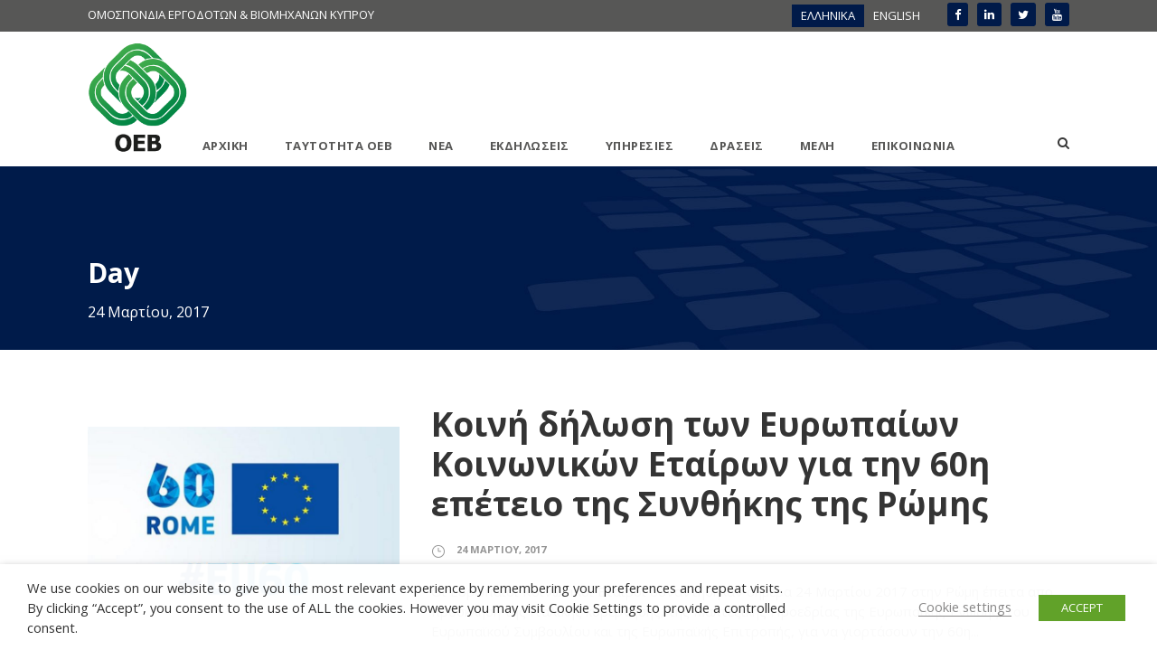

--- FILE ---
content_type: text/html; charset=UTF-8
request_url: https://www.oeb.org.cy/2017/03/24/
body_size: 21863
content:
<!DOCTYPE html>
<html lang="el" class="no-js">
<head>
	<meta charset="UTF-8">
	<meta name="viewport" content="width=device-width, initial-scale=1">
	<link rel="profile" href="http://gmpg.org/xfn/11">
	<link rel="pingback" href="https://www.oeb.org.cy/xmlrpc.php">
	<meta name='robots' content='noindex, follow' />
<link rel="alternate" hreflang="el" href="https://www.oeb.org.cy/2017/03/24/" />
<link rel="alternate" hreflang="en" href="https://www.oeb.org.cy/en/2017/03/24/" />
<link rel="alternate" hreflang="x-default" href="https://www.oeb.org.cy/2017/03/24/" />

	<!-- This site is optimized with the Yoast SEO plugin v26.6 - https://yoast.com/wordpress/plugins/seo/ -->
	<title>24 Μαρτίου, 2017 - Ομοσπονδία Εργοδοτών &amp; Βιομηχάνων Κύπρου (ΟΕΒ)</title>
<link data-rocket-preload as="style" href="https://fonts.googleapis.com/css?family=Open%20Sans%3A300%2C300italic%2Cregular%2Citalic%2C600%2C600italic%2C700%2C700italic%2C800%2C800italic&#038;subset=cyrillic%2Ccyrillic-ext%2Cgreek%2Cgreek-ext%2Clatin%2Clatin-ext%2Cvietnamese&#038;display=swap" rel="preload">
<link href="https://fonts.googleapis.com/css?family=Open%20Sans%3A300%2C300italic%2Cregular%2Citalic%2C600%2C600italic%2C700%2C700italic%2C800%2C800italic&#038;subset=cyrillic%2Ccyrillic-ext%2Cgreek%2Cgreek-ext%2Clatin%2Clatin-ext%2Cvietnamese&#038;display=swap" media="print" onload="this.media=&#039;all&#039;" rel="stylesheet">
<noscript data-wpr-hosted-gf-parameters=""><link rel="stylesheet" href="https://fonts.googleapis.com/css?family=Open%20Sans%3A300%2C300italic%2Cregular%2Citalic%2C600%2C600italic%2C700%2C700italic%2C800%2C800italic&#038;subset=cyrillic%2Ccyrillic-ext%2Cgreek%2Cgreek-ext%2Clatin%2Clatin-ext%2Cvietnamese&#038;display=swap"></noscript>
	<meta property="og:locale" content="el_GR" />
	<meta property="og:type" content="website" />
	<meta property="og:title" content="24 Μαρτίου, 2017 - Ομοσπονδία Εργοδοτών &amp; Βιομηχάνων Κύπρου (ΟΕΒ)" />
	<meta property="og:url" content="https://www.oeb.org.cy/2017/03/24/" />
	<meta property="og:site_name" content="Ομοσπονδία Εργοδοτών &amp; Βιομηχάνων Κύπρου (ΟΕΒ)" />
	<meta name="twitter:card" content="summary_large_image" />
	<meta name="twitter:site" content="@oebcy" />
	<script type="application/ld+json" class="yoast-schema-graph">{"@context":"https://schema.org","@graph":[{"@type":"CollectionPage","@id":"https://www.oeb.org.cy/2017/03/24/","url":"https://www.oeb.org.cy/2017/03/24/","name":"24 Μαρτίου, 2017 - Ομοσπονδία Εργοδοτών &amp; Βιομηχάνων Κύπρου (ΟΕΒ)","isPartOf":{"@id":"https://www.oeb.org.cy/#website"},"primaryImageOfPage":{"@id":"https://www.oeb.org.cy/2017/03/24/#primaryimage"},"image":{"@id":"https://www.oeb.org.cy/2017/03/24/#primaryimage"},"thumbnailUrl":"https://www.oeb.org.cy/wp-content/uploads/2017/03/eu60.jpg","breadcrumb":{"@id":"https://www.oeb.org.cy/2017/03/24/#breadcrumb"},"inLanguage":"el"},{"@type":"ImageObject","inLanguage":"el","@id":"https://www.oeb.org.cy/2017/03/24/#primaryimage","url":"https://www.oeb.org.cy/wp-content/uploads/2017/03/eu60.jpg","contentUrl":"https://www.oeb.org.cy/wp-content/uploads/2017/03/eu60.jpg","width":900,"height":600},{"@type":"BreadcrumbList","@id":"https://www.oeb.org.cy/2017/03/24/#breadcrumb","itemListElement":[{"@type":"ListItem","position":1,"name":"Home","item":"https://www.oeb.org.cy/"},{"@type":"ListItem","position":2,"name":"Archives for 24 Μαρτίου, 2017"}]},{"@type":"WebSite","@id":"https://www.oeb.org.cy/#website","url":"https://www.oeb.org.cy/","name":"Ομοσπονδία Εργοδοτών &amp; Βιομηχάνων Κύπρου (ΟΕΒ)","description":"ΟΕΒ","potentialAction":[{"@type":"SearchAction","target":{"@type":"EntryPoint","urlTemplate":"https://www.oeb.org.cy/?s={search_term_string}"},"query-input":{"@type":"PropertyValueSpecification","valueRequired":true,"valueName":"search_term_string"}}],"inLanguage":"el"}]}</script>
	<!-- / Yoast SEO plugin. -->


<link rel='dns-prefetch' href='//maps.google.com' />
<link rel='dns-prefetch' href='//platform-api.sharethis.com' />
<link rel='dns-prefetch' href='//fonts.googleapis.com' />
<link href='https://fonts.gstatic.com' crossorigin rel='preconnect' />
<link rel="alternate" type="application/rss+xml" title="Ροή RSS &raquo; Ομοσπονδία Εργοδοτών &amp; Βιομηχάνων Κύπρου (ΟΕΒ)" href="https://www.oeb.org.cy/feed/" />
<link rel="alternate" type="application/rss+xml" title="Ροή Σχολίων &raquo; Ομοσπονδία Εργοδοτών &amp; Βιομηχάνων Κύπρου (ΟΕΒ)" href="https://www.oeb.org.cy/comments/feed/" />
<style id='wp-img-auto-sizes-contain-inline-css' type='text/css'>
img:is([sizes=auto i],[sizes^="auto," i]){contain-intrinsic-size:3000px 1500px}
/*# sourceURL=wp-img-auto-sizes-contain-inline-css */
</style>
<style id='wp-emoji-styles-inline-css' type='text/css'>

	img.wp-smiley, img.emoji {
		display: inline !important;
		border: none !important;
		box-shadow: none !important;
		height: 1em !important;
		width: 1em !important;
		margin: 0 0.07em !important;
		vertical-align: -0.1em !important;
		background: none !important;
		padding: 0 !important;
	}
/*# sourceURL=wp-emoji-styles-inline-css */
</style>
<link rel='stylesheet' id='wp-block-library-css' href='https://www.oeb.org.cy/wp-includes/css/dist/block-library/style.min.css?ver=6.9' type='text/css' media='all' />
<style id='global-styles-inline-css' type='text/css'>
:root{--wp--preset--aspect-ratio--square: 1;--wp--preset--aspect-ratio--4-3: 4/3;--wp--preset--aspect-ratio--3-4: 3/4;--wp--preset--aspect-ratio--3-2: 3/2;--wp--preset--aspect-ratio--2-3: 2/3;--wp--preset--aspect-ratio--16-9: 16/9;--wp--preset--aspect-ratio--9-16: 9/16;--wp--preset--color--black: #000000;--wp--preset--color--cyan-bluish-gray: #abb8c3;--wp--preset--color--white: #ffffff;--wp--preset--color--pale-pink: #f78da7;--wp--preset--color--vivid-red: #cf2e2e;--wp--preset--color--luminous-vivid-orange: #ff6900;--wp--preset--color--luminous-vivid-amber: #fcb900;--wp--preset--color--light-green-cyan: #7bdcb5;--wp--preset--color--vivid-green-cyan: #00d084;--wp--preset--color--pale-cyan-blue: #8ed1fc;--wp--preset--color--vivid-cyan-blue: #0693e3;--wp--preset--color--vivid-purple: #9b51e0;--wp--preset--gradient--vivid-cyan-blue-to-vivid-purple: linear-gradient(135deg,rgb(6,147,227) 0%,rgb(155,81,224) 100%);--wp--preset--gradient--light-green-cyan-to-vivid-green-cyan: linear-gradient(135deg,rgb(122,220,180) 0%,rgb(0,208,130) 100%);--wp--preset--gradient--luminous-vivid-amber-to-luminous-vivid-orange: linear-gradient(135deg,rgb(252,185,0) 0%,rgb(255,105,0) 100%);--wp--preset--gradient--luminous-vivid-orange-to-vivid-red: linear-gradient(135deg,rgb(255,105,0) 0%,rgb(207,46,46) 100%);--wp--preset--gradient--very-light-gray-to-cyan-bluish-gray: linear-gradient(135deg,rgb(238,238,238) 0%,rgb(169,184,195) 100%);--wp--preset--gradient--cool-to-warm-spectrum: linear-gradient(135deg,rgb(74,234,220) 0%,rgb(151,120,209) 20%,rgb(207,42,186) 40%,rgb(238,44,130) 60%,rgb(251,105,98) 80%,rgb(254,248,76) 100%);--wp--preset--gradient--blush-light-purple: linear-gradient(135deg,rgb(255,206,236) 0%,rgb(152,150,240) 100%);--wp--preset--gradient--blush-bordeaux: linear-gradient(135deg,rgb(254,205,165) 0%,rgb(254,45,45) 50%,rgb(107,0,62) 100%);--wp--preset--gradient--luminous-dusk: linear-gradient(135deg,rgb(255,203,112) 0%,rgb(199,81,192) 50%,rgb(65,88,208) 100%);--wp--preset--gradient--pale-ocean: linear-gradient(135deg,rgb(255,245,203) 0%,rgb(182,227,212) 50%,rgb(51,167,181) 100%);--wp--preset--gradient--electric-grass: linear-gradient(135deg,rgb(202,248,128) 0%,rgb(113,206,126) 100%);--wp--preset--gradient--midnight: linear-gradient(135deg,rgb(2,3,129) 0%,rgb(40,116,252) 100%);--wp--preset--font-size--small: 13px;--wp--preset--font-size--medium: 20px;--wp--preset--font-size--large: 36px;--wp--preset--font-size--x-large: 42px;--wp--preset--spacing--20: 0.44rem;--wp--preset--spacing--30: 0.67rem;--wp--preset--spacing--40: 1rem;--wp--preset--spacing--50: 1.5rem;--wp--preset--spacing--60: 2.25rem;--wp--preset--spacing--70: 3.38rem;--wp--preset--spacing--80: 5.06rem;--wp--preset--shadow--natural: 6px 6px 9px rgba(0, 0, 0, 0.2);--wp--preset--shadow--deep: 12px 12px 50px rgba(0, 0, 0, 0.4);--wp--preset--shadow--sharp: 6px 6px 0px rgba(0, 0, 0, 0.2);--wp--preset--shadow--outlined: 6px 6px 0px -3px rgb(255, 255, 255), 6px 6px rgb(0, 0, 0);--wp--preset--shadow--crisp: 6px 6px 0px rgb(0, 0, 0);}:where(.is-layout-flex){gap: 0.5em;}:where(.is-layout-grid){gap: 0.5em;}body .is-layout-flex{display: flex;}.is-layout-flex{flex-wrap: wrap;align-items: center;}.is-layout-flex > :is(*, div){margin: 0;}body .is-layout-grid{display: grid;}.is-layout-grid > :is(*, div){margin: 0;}:where(.wp-block-columns.is-layout-flex){gap: 2em;}:where(.wp-block-columns.is-layout-grid){gap: 2em;}:where(.wp-block-post-template.is-layout-flex){gap: 1.25em;}:where(.wp-block-post-template.is-layout-grid){gap: 1.25em;}.has-black-color{color: var(--wp--preset--color--black) !important;}.has-cyan-bluish-gray-color{color: var(--wp--preset--color--cyan-bluish-gray) !important;}.has-white-color{color: var(--wp--preset--color--white) !important;}.has-pale-pink-color{color: var(--wp--preset--color--pale-pink) !important;}.has-vivid-red-color{color: var(--wp--preset--color--vivid-red) !important;}.has-luminous-vivid-orange-color{color: var(--wp--preset--color--luminous-vivid-orange) !important;}.has-luminous-vivid-amber-color{color: var(--wp--preset--color--luminous-vivid-amber) !important;}.has-light-green-cyan-color{color: var(--wp--preset--color--light-green-cyan) !important;}.has-vivid-green-cyan-color{color: var(--wp--preset--color--vivid-green-cyan) !important;}.has-pale-cyan-blue-color{color: var(--wp--preset--color--pale-cyan-blue) !important;}.has-vivid-cyan-blue-color{color: var(--wp--preset--color--vivid-cyan-blue) !important;}.has-vivid-purple-color{color: var(--wp--preset--color--vivid-purple) !important;}.has-black-background-color{background-color: var(--wp--preset--color--black) !important;}.has-cyan-bluish-gray-background-color{background-color: var(--wp--preset--color--cyan-bluish-gray) !important;}.has-white-background-color{background-color: var(--wp--preset--color--white) !important;}.has-pale-pink-background-color{background-color: var(--wp--preset--color--pale-pink) !important;}.has-vivid-red-background-color{background-color: var(--wp--preset--color--vivid-red) !important;}.has-luminous-vivid-orange-background-color{background-color: var(--wp--preset--color--luminous-vivid-orange) !important;}.has-luminous-vivid-amber-background-color{background-color: var(--wp--preset--color--luminous-vivid-amber) !important;}.has-light-green-cyan-background-color{background-color: var(--wp--preset--color--light-green-cyan) !important;}.has-vivid-green-cyan-background-color{background-color: var(--wp--preset--color--vivid-green-cyan) !important;}.has-pale-cyan-blue-background-color{background-color: var(--wp--preset--color--pale-cyan-blue) !important;}.has-vivid-cyan-blue-background-color{background-color: var(--wp--preset--color--vivid-cyan-blue) !important;}.has-vivid-purple-background-color{background-color: var(--wp--preset--color--vivid-purple) !important;}.has-black-border-color{border-color: var(--wp--preset--color--black) !important;}.has-cyan-bluish-gray-border-color{border-color: var(--wp--preset--color--cyan-bluish-gray) !important;}.has-white-border-color{border-color: var(--wp--preset--color--white) !important;}.has-pale-pink-border-color{border-color: var(--wp--preset--color--pale-pink) !important;}.has-vivid-red-border-color{border-color: var(--wp--preset--color--vivid-red) !important;}.has-luminous-vivid-orange-border-color{border-color: var(--wp--preset--color--luminous-vivid-orange) !important;}.has-luminous-vivid-amber-border-color{border-color: var(--wp--preset--color--luminous-vivid-amber) !important;}.has-light-green-cyan-border-color{border-color: var(--wp--preset--color--light-green-cyan) !important;}.has-vivid-green-cyan-border-color{border-color: var(--wp--preset--color--vivid-green-cyan) !important;}.has-pale-cyan-blue-border-color{border-color: var(--wp--preset--color--pale-cyan-blue) !important;}.has-vivid-cyan-blue-border-color{border-color: var(--wp--preset--color--vivid-cyan-blue) !important;}.has-vivid-purple-border-color{border-color: var(--wp--preset--color--vivid-purple) !important;}.has-vivid-cyan-blue-to-vivid-purple-gradient-background{background: var(--wp--preset--gradient--vivid-cyan-blue-to-vivid-purple) !important;}.has-light-green-cyan-to-vivid-green-cyan-gradient-background{background: var(--wp--preset--gradient--light-green-cyan-to-vivid-green-cyan) !important;}.has-luminous-vivid-amber-to-luminous-vivid-orange-gradient-background{background: var(--wp--preset--gradient--luminous-vivid-amber-to-luminous-vivid-orange) !important;}.has-luminous-vivid-orange-to-vivid-red-gradient-background{background: var(--wp--preset--gradient--luminous-vivid-orange-to-vivid-red) !important;}.has-very-light-gray-to-cyan-bluish-gray-gradient-background{background: var(--wp--preset--gradient--very-light-gray-to-cyan-bluish-gray) !important;}.has-cool-to-warm-spectrum-gradient-background{background: var(--wp--preset--gradient--cool-to-warm-spectrum) !important;}.has-blush-light-purple-gradient-background{background: var(--wp--preset--gradient--blush-light-purple) !important;}.has-blush-bordeaux-gradient-background{background: var(--wp--preset--gradient--blush-bordeaux) !important;}.has-luminous-dusk-gradient-background{background: var(--wp--preset--gradient--luminous-dusk) !important;}.has-pale-ocean-gradient-background{background: var(--wp--preset--gradient--pale-ocean) !important;}.has-electric-grass-gradient-background{background: var(--wp--preset--gradient--electric-grass) !important;}.has-midnight-gradient-background{background: var(--wp--preset--gradient--midnight) !important;}.has-small-font-size{font-size: var(--wp--preset--font-size--small) !important;}.has-medium-font-size{font-size: var(--wp--preset--font-size--medium) !important;}.has-large-font-size{font-size: var(--wp--preset--font-size--large) !important;}.has-x-large-font-size{font-size: var(--wp--preset--font-size--x-large) !important;}
/*# sourceURL=global-styles-inline-css */
</style>

<style id='classic-theme-styles-inline-css' type='text/css'>
/*! This file is auto-generated */
.wp-block-button__link{color:#fff;background-color:#32373c;border-radius:9999px;box-shadow:none;text-decoration:none;padding:calc(.667em + 2px) calc(1.333em + 2px);font-size:1.125em}.wp-block-file__button{background:#32373c;color:#fff;text-decoration:none}
/*# sourceURL=/wp-includes/css/classic-themes.min.css */
</style>
<link rel='stylesheet' id='ctf_styles-css' href='https://www.oeb.org.cy/wp-content/plugins/custom-twitter-feeds-pro/css/ctf-styles.min.css?ver=2.5.2' type='text/css' media='all' />

<link data-minify="1" rel='stylesheet' id='font-awesome-css' href='https://www.oeb.org.cy/wp-content/cache/min/1/wp-content/plugins/goodlayers-core/plugins/fontawesome/font-awesome.css?ver=1768560525' type='text/css' media='all' />
<link data-minify="1" rel='stylesheet' id='elegant-font-css' href='https://www.oeb.org.cy/wp-content/cache/min/1/wp-content/plugins/goodlayers-core/plugins/elegant/elegant-font.css?ver=1768560525' type='text/css' media='all' />
<link data-minify="1" rel='stylesheet' id='gdlr-core-plugin-css' href='https://www.oeb.org.cy/wp-content/cache/min/1/wp-content/plugins/goodlayers-core/plugins/style.css?ver=1768560525' type='text/css' media='all' />
<link data-minify="1" rel='stylesheet' id='gdlr-core-page-builder-css' href='https://www.oeb.org.cy/wp-content/cache/min/1/wp-content/plugins/goodlayers-core/include/css/page-builder.css?ver=1768560525' type='text/css' media='all' />
<link data-minify="1" rel='stylesheet' id='oeb_slider-css' href='https://www.oeb.org.cy/wp-content/cache/min/1/wp-content/plugins/oeb-slider/assets/css/slider-style.css?ver=1768560525' type='text/css' media='all' />
<link data-minify="1" rel='stylesheet' id='scrollbar-css-css' href='https://www.oeb.org.cy/wp-content/cache/min/1/wp-content/plugins/oeb-slider/assets/css/jquery.scrollbar.css?ver=1768560525' type='text/css' media='all' />
<link data-minify="1" rel='stylesheet' id='cookie-law-info-css' href='https://www.oeb.org.cy/wp-content/cache/min/1/wp-content/plugins/webtoffee-gdpr-cookie-consent/public/css/cookie-law-info-public.css?ver=1768560525' type='text/css' media='all' />
<link data-minify="1" rel='stylesheet' id='cookie-law-info-gdpr-css' href='https://www.oeb.org.cy/wp-content/cache/min/1/wp-content/plugins/webtoffee-gdpr-cookie-consent/public/css/cookie-law-info-gdpr.css?ver=1768560525' type='text/css' media='all' />
<style id='cookie-law-info-gdpr-inline-css' type='text/css'>
.cli-modal-content, .cli-tab-content { background-color: #ffffff; }.cli-privacy-content-text, .cli-modal .cli-modal-dialog, .cli-tab-container p, a.cli-privacy-readmore { color: #000000; }.cli-tab-header { background-color: #f2f2f2; }.cli-tab-header, .cli-tab-header a.cli-nav-link,span.cli-necessary-caption,.cli-switch .cli-slider:after { color: #000000; }.cli-switch .cli-slider:before { background-color: #ffffff; }.cli-switch input:checked + .cli-slider:before { background-color: #ffffff; }.cli-switch .cli-slider { background-color: #e3e1e8; }.cli-switch input:checked + .cli-slider { background-color: #28a745; }.cli-modal-close svg { fill: #000000; }.cli-tab-footer .wt-cli-privacy-accept-all-btn { background-color: #00acad; color: #ffffff}.cli-tab-footer .wt-cli-privacy-accept-btn { background-color: #00acad; color: #ffffff}.cli-tab-header a:before{ border-right: 1px solid #000000; border-bottom: 1px solid #000000; }
/*# sourceURL=cookie-law-info-gdpr-inline-css */
</style>
<link data-minify="1" rel='stylesheet' id='wpgmp-frontend-css' href='https://www.oeb.org.cy/wp-content/cache/min/1/wp-content/plugins/wp-google-map-plugin/assets/css/wpgmp_all_frontend.css?ver=1768560525' type='text/css' media='all' />
<link data-minify="1" rel='stylesheet' id='sm-style-css' href='https://www.oeb.org.cy/wp-content/cache/min/1/wp-content/plugins/wp-show-more/wpsm-style.css?ver=1768560525' type='text/css' media='all' />
<link rel='stylesheet' id='wpml-legacy-horizontal-list-0-css' href='https://www.oeb.org.cy/wp-content/plugins/sitepress-multilingual-cms/templates/language-switchers/legacy-list-horizontal/style.min.css?ver=1' type='text/css' media='all' />
<style id='wpml-legacy-horizontal-list-0-inline-css' type='text/css'>
.wpml-ls-statics-shortcode_actions{background-color:#575756;}.wpml-ls-statics-shortcode_actions, .wpml-ls-statics-shortcode_actions .wpml-ls-sub-menu, .wpml-ls-statics-shortcode_actions a {border-color:#cdcdcd;}.wpml-ls-statics-shortcode_actions a, .wpml-ls-statics-shortcode_actions .wpml-ls-sub-menu a, .wpml-ls-statics-shortcode_actions .wpml-ls-sub-menu a:link, .wpml-ls-statics-shortcode_actions li:not(.wpml-ls-current-language) .wpml-ls-link, .wpml-ls-statics-shortcode_actions li:not(.wpml-ls-current-language) .wpml-ls-link:link {color:#ffffff;background-color:#575756;}.wpml-ls-statics-shortcode_actions .wpml-ls-sub-menu a:hover,.wpml-ls-statics-shortcode_actions .wpml-ls-sub-menu a:focus, .wpml-ls-statics-shortcode_actions .wpml-ls-sub-menu a:link:hover, .wpml-ls-statics-shortcode_actions .wpml-ls-sub-menu a:link:focus {color:#001a49;background-color:#001a49;}.wpml-ls-statics-shortcode_actions .wpml-ls-current-language > a {color:#444444;background-color:#001a49;}.wpml-ls-statics-shortcode_actions .wpml-ls-current-language:hover>a, .wpml-ls-statics-shortcode_actions .wpml-ls-current-language>a:focus {background-color:#001a49;}
/*# sourceURL=wpml-legacy-horizontal-list-0-inline-css */
</style>
<link data-minify="1" rel='stylesheet' id='wpps-fonts-css' href='https://www.oeb.org.cy/wp-content/cache/min/1/wp-content/plugins/wp-edit-password-protected/assets/css/wpps-fonts.css?ver=1768560525' type='text/css' media='all' />
<link data-minify="1" rel='stylesheet' id='wppps-style-css' href='https://www.oeb.org.cy/wp-content/cache/min/1/wp-content/plugins/wp-edit-password-protected/assets/css/wppps-style.css?ver=1768560525' type='text/css' media='all' />
<link data-minify="1" rel='stylesheet' id='dflip-style-css' href='https://www.oeb.org.cy/wp-content/cache/min/1/wp-content/plugins/3d-flipbook-dflip-lite/assets/css/dflip.min.css?ver=1768560525' type='text/css' media='all' />
<link rel='stylesheet' id='tablepress-default-css' href='https://www.oeb.org.cy/wp-content/tablepress-combined.min.css?ver=64' type='text/css' media='all' />
<link data-minify="1" rel='stylesheet' id='infinite-style-core-css' href='https://www.oeb.org.cy/wp-content/cache/min/1/wp-content/themes/oeb/css/style-core.css?ver=1768560525' type='text/css' media='all' />
<link data-minify="1" rel='stylesheet' id='infinite-custom-style-css' href='https://www.oeb.org.cy/wp-content/cache/min/1/wp-content/uploads/gdlr-style-custom.css?ver=1768560525' type='text/css' media='all' />
<script type="text/javascript" src="https://www.oeb.org.cy/wp-includes/js/jquery/jquery.min.js?ver=3.7.1" id="jquery-core-js"></script>
<script type="text/javascript" src="https://www.oeb.org.cy/wp-includes/js/jquery/jquery-migrate.min.js?ver=3.4.1" id="jquery-migrate-js"></script>
<script type="text/javascript" id="ctf_scripts-js-extra">
/* <![CDATA[ */
var ctfOptions = {"ajax_url":"https://www.oeb.org.cy/wp-admin/admin-ajax.php","nonce":"c149a21cb6","font_method":"svg","placeholder":"https://www.oeb.org.cy/wp-content/plugins/custom-twitter-feeds-pro/img/placeholder.png","resized_url":"https://www.oeb.org.cy/wp-content/uploads/sb-twitter-feed-images/"};
//# sourceURL=ctf_scripts-js-extra
/* ]]> */
</script>
<script type="text/javascript" src="https://www.oeb.org.cy/wp-content/plugins/custom-twitter-feeds-pro/js/ctf-scripts.min.js?ver=2.5.2" id="ctf_scripts-js"></script>
<script type="text/javascript" id="cookie-law-info-js-extra">
/* <![CDATA[ */
var Cli_Data = {"nn_cookie_ids":["CONSENT","__cf_bm","__sharethis_cookie_test__","S","_gat","_gid","_ga","NID","yt.innertube::nextId","yt.innertube::requests","yt-remote-connected-devices","VISITOR_INFO1_LIVE","yt-remote-device-id","YSC","PHPSESSID","_GRECAPTCHA","JSESSSIONID","COMPASS"],"non_necessary_cookies":{"functional-2":["S","__cf_bm","__sharethis_cookie_test__"],"performance-2":["_gat"],"analytics-2":["CONSENT","_gid","_ga"],"advertisement-2":["NID","yt.innertube::nextId","yt.innertube::requests","yt-remote-connected-devices","VISITOR_INFO1_LIVE","yt-remote-device-id","YSC"],"others-2":["JSESSSIONID","COMPASS"],"necessary-2":["PHPSESSID","_GRECAPTCHA","cookielawinfo-checkbox-advertisement","viewed_cookie_policy","cookielawinfo-checkbox-others","cookielawinfo-checkbox-analytics","cookielawinfo-checkbox-performance","cookielawinfo-checkbox-functional","cookielawinfo-checkbox-necessary"]},"cookielist":{"functional-2":{"id":50,"status":true,"priority":5,"title":"Functional","strict":false,"default_state":true,"ccpa_optout":false,"loadonstart":false},"performance-2":{"id":53,"status":true,"priority":4,"title":"Performance","strict":false,"default_state":true,"ccpa_optout":false,"loadonstart":false},"analytics-2":{"id":49,"status":true,"priority":3,"title":"Analytics","strict":false,"default_state":true,"ccpa_optout":false,"loadonstart":false},"advertisement-2":{"id":48,"status":true,"priority":2,"title":"Advertisement","strict":false,"default_state":false,"ccpa_optout":false,"loadonstart":false},"others-2":{"id":52,"status":true,"priority":1,"title":"Others","strict":false,"default_state":true,"ccpa_optout":false,"loadonstart":false},"necessary-2":{"id":51,"status":true,"priority":0,"title":"Necessary","strict":false,"default_state":true,"ccpa_optout":false,"loadonstart":false}},"ajax_url":"https://www.oeb.org.cy/wp-admin/admin-ajax.php","current_lang":"el","security":"9caadd838f","eu_countries":["GB"],"geoIP":"disabled","use_custom_geolocation_api":"","custom_geolocation_api":"https://geoip.cookieyes.com/geoip/checker/result.php","consentVersion":"1","strictlyEnabled":["necessary","obligatoire"],"cookieDomain":"","privacy_length":"250","ccpaEnabled":"","ccpaRegionBased":"","ccpaBarEnabled":"","ccpaType":"gdpr","triggerDomRefresh":"","secure_cookies":""};
var log_object = {"ajax_url":"https://www.oeb.org.cy/wp-admin/admin-ajax.php"};
//# sourceURL=cookie-law-info-js-extra
/* ]]> */
</script>
<script data-minify="1" type="text/javascript" src="https://www.oeb.org.cy/wp-content/cache/min/1/wp-content/plugins/webtoffee-gdpr-cookie-consent/public/js/cookie-law-info-public.js?ver=1768560525" id="cookie-law-info-js"></script>
<script type="text/plain" data-cli-class="cli-blocker-script" data-cli-label="Το widget του Sharethis"  data-cli-script-type="necessary-2" data-cli-block="true" data-cli-block-if-ccpa-optout="false" data-cli-element-position="head" src="//platform-api.sharethis.com/js/sharethis.js#source=googleanalytics-wordpress#product=ga&amp;property=592276635cf7bd00129e21c5" id="googleanalytics-platform-sharethis-js"></script>
<link rel="https://api.w.org/" href="https://www.oeb.org.cy/wp-json/" /><link rel="EditURI" type="application/rsd+xml" title="RSD" href="https://www.oeb.org.cy/xmlrpc.php?rsd" />
<meta name="generator" content="WordPress 6.9" />
<meta name="generator" content="WPML ver:4.8.5 stt:1,13;" />
<!-- All in one Favicon 4.8 --><link rel="icon" href="https://www.oeb.org.cy/wp-content/uploads/2016/11/favicon.png" type="image/png"/>
<script type="text/plain" data-cli-class="cli-blocker-script" data-cli-label="Google Analytics"  data-cli-script-type="analytics-2" data-cli-block="true" data-cli-block-if-ccpa-optout="false" data-cli-element-position="head">
(function() {
	(function (i, s, o, g, r, a, m) {
		i['GoogleAnalyticsObject'] = r;
		i[r] = i[r] || function () {
				(i[r].q = i[r].q || []).push(arguments)
			}, i[r].l = 1 * new Date();
		a = s.createElement(o),
			m = s.getElementsByTagName(o)[0];
		a.async = 1;
		a.src = g;
		m.parentNode.insertBefore(a, m)
	})(window, document, 'script', 'https://google-analytics.com/analytics.js', 'ga');

	ga('create', 'UA-91657224-2', 'auto');
			ga('send', 'pageview');
	})();
</script>
<style id="kirki-inline-styles"></style><link data-minify="1" rel='stylesheet' id='cookie-law-info-table-css' href='https://www.oeb.org.cy/wp-content/cache/min/1/wp-content/plugins/webtoffee-gdpr-cookie-consent/public/css/cookie-law-info-table.css?ver=1768560525' type='text/css' media='all' />
<meta name="generator" content="WP Rocket 3.20.2" data-wpr-features="wpr_minify_js wpr_minify_css wpr_preload_links wpr_desktop" /></head>

<body class="archive date wp-theme-oeb gdlr-core-body infinite-body infinite-body-front infinite-full  infinite-with-sticky-navigation  infinite-blockquote-style-1 gdlr-core-link-to-lightbox" data-home-url="https://www.oeb.org.cy/" >
<div class="infinite-mobile-header-wrap" ><div class="infinite-top-bar" ><div class="infinite-top-bar-background" ></div><div class="infinite-top-bar-container infinite-container " ><div class="infinite-top-bar-container-inner clearfix" ><div class="infinite-top-bar-left infinite-item-pdlr"><div class="infinite-top-bar-left-text"><span class="infinite-custom-wpml-flag" ><span class="infinite-custom-wpml-flag-item infinite-language-code-el" ><a href="https://www.oeb.org.cy/2017/03/24/" ><img src="https://www.oeb.org.cy/wp-content/plugins/sitepress-multilingual-cms/res/flags/el.png" alt="el" width="18" height="12" /></a></span><span class="infinite-custom-wpml-flag-item infinite-language-code-en" ><a href="https://www.oeb.org.cy/en/2017/03/24/" ><img src="https://www.oeb.org.cy/wp-content/plugins/sitepress-multilingual-cms/res/flags/en.png" alt="en" width="18" height="12" /></a></span></span>ΟΜΟΣΠΟΝΔΙΑ ΕΡΓΟΔΟΤΩΝ & ΒΙΟΜΗΧΑΝΩΝ ΚΥΠΡΟΥ</div></div><div class="infinite-top-bar-right infinite-item-pdlr"><div class="infinite-top-bar-right-text">
<div class="lang_sel_list_horizontal wpml-ls-statics-shortcode_actions wpml-ls wpml-ls-legacy-list-horizontal" id="lang_sel_list">
	<ul role="menu"><li class="icl-el wpml-ls-slot-shortcode_actions wpml-ls-item wpml-ls-item-el wpml-ls-current-language wpml-ls-first-item wpml-ls-item-legacy-list-horizontal" role="none">
				<a href="https://www.oeb.org.cy/2017/03/24/" class="wpml-ls-link" role="menuitem" >
                    <span class="wpml-ls-native icl_lang_sel_native" role="menuitem">ΕΛΛΗΝΙΚΑ</span></a>
			</li><li class="icl-en wpml-ls-slot-shortcode_actions wpml-ls-item wpml-ls-item-en wpml-ls-last-item wpml-ls-item-legacy-list-horizontal" role="none">
				<a href="https://www.oeb.org.cy/en/2017/03/24/" class="wpml-ls-link" role="menuitem"  aria-label="Μετάβαση σε ENGLISH" title="Μετάβαση σε ENGLISH" >
                    <span class="wpml-ls-native icl_lang_sel_native" lang="en">ENGLISH</span></a>
			</li></ul>
</div>
</div><div class="infinite-top-bar-right-social" ><a href="https://www.facebook.com/oebcy" target="_blank" class="infinite-top-bar-social-icon" title="facebook" ><i class="fa fa-facebook" ></i></a><a href="https://www.linkedin.com/company/2104248" target="_blank" class="infinite-top-bar-social-icon" title="linkedin" ><i class="fa fa-linkedin" ></i></a><a href="https://twitter.com/oebcy" target="_blank" class="infinite-top-bar-social-icon" title="twitter" ><i class="fa fa-twitter" ></i></a><a href="https://www.youtube.com/@OEBCyprus" target="_blank" class="infinite-top-bar-social-icon" title="youtube" ><i class="fa fa-youtube" ></i></a></div></div></div></div></div><div class="infinite-mobile-header infinite-header-background infinite-style-slide infinite-sticky-mobile-navigation " id="infinite-mobile-header" ><div class="infinite-mobile-header-container infinite-container clearfix" ><div class="infinite-logo  infinite-item-pdlr"><div class="infinite-logo-inner"><a class="" href="https://www.oeb.org.cy/" ><img src="https://www.oeb.org.cy/wp-content/uploads/2016/11/logo.png" alt="" width="181" height="201" title="logo" /></a></div></div><div class="infinite-mobile-menu-right" ><div class="infinite-main-menu-search" id="infinite-mobile-top-search" ><i class="fa fa-search" ></i></div><div class="infinite-top-search-wrap" >
	<div class="infinite-top-search-close" ></div>

	<div class="infinite-top-search-row" >
		<div class="infinite-top-search-cell" >
			<form role="search" method="get" class="search-form" action="https://www.oeb.org.cy/">
	<input type="text" class="search-field infinite-title-font" placeholder="Search..." value="" name="s">
	<div class="infinite-top-search-submit"><i class="fa fa-search" ></i></div>
	<input type="submit" class="search-submit" value="Search">
	<div class="infinite-top-search-close"><i class="icon_close" ></i></div>
	</form>
		</div>
	</div>

</div>
<div class="infinite-mobile-menu" ><a class="infinite-mm-menu-button infinite-mobile-menu-button infinite-mobile-button-hamburger-with-border" href="#infinite-mobile-menu" ><i class="fa fa-bars" ></i></a><div class="infinite-mm-menu-wrap infinite-navigation-font" id="infinite-mobile-menu" data-slide="right" ><ul id="menu-menu-gr" class="m-menu"><li class="menu-item menu-item-type-post_type menu-item-object-page menu-item-home menu-item-123"><a href="https://www.oeb.org.cy/">ΑΡΧΙΚΗ</a></li>
<li class="menu-item menu-item-type-custom menu-item-object-custom menu-item-has-children menu-item-269"><a href="#">ΤΑΥΤΟΤΗΤΑ ΟΕΒ</a>
<ul class="sub-menu">
	<li class="menu-item menu-item-type-post_type menu-item-object-page menu-item-125"><a href="https://www.oeb.org.cy/taftotita-oeb/h-oeb/">H OEB</a></li>
	<li class="menu-item menu-item-type-post_type menu-item-object-page menu-item-3935"><a href="https://www.oeb.org.cy/taftotita-oeb/organotiki-domi/">Οργανωτική Δομή</a></li>
	<li class="menu-item menu-item-type-post_type menu-item-object-page menu-item-127"><a href="https://www.oeb.org.cy/taftotita-oeb/ekprosopisi-se-epitropes-kai-symvoulia/">Εκπροσώπηση σε Επιτροπές και Συμβούλια</a></li>
	<li class="menu-item menu-item-type-post_type menu-item-object-page menu-item-4985"><a href="https://www.oeb.org.cy/taftotita-oeb/etisies-ekthesis/">Ετήσιες Εκθέσεις</a></li>
</ul>
</li>
<li class="menu-item menu-item-type-custom menu-item-object-custom menu-item-has-children menu-item-270"><a href="#">ΝΕΑ</a>
<ul class="sub-menu">
	<li class="menu-item menu-item-type-post_type menu-item-object-page menu-item-130"><a href="https://www.oeb.org.cy/nea/teleftea-nea/">Τελευταία Νέα</a></li>
	<li class="menu-item menu-item-type-post_type menu-item-object-page menu-item-40263"><a href="https://www.oeb.org.cy/nea/genika/">Γενική ενημέρωση</a></li>
	<li class="menu-item menu-item-type-post_type menu-item-object-page menu-item-131"><a href="https://www.oeb.org.cy/nea/parousia-sta-mme/">Παρουσία στα ΜΜΕ</a></li>
	<li class="menu-item menu-item-type-post_type menu-item-object-page menu-item-has-children menu-item-39562"><a href="https://www.oeb.org.cy/alla-nea/">Άλλα Νέα</a>
	<ul class="sub-menu">
		<li class="menu-item menu-item-type-post_type menu-item-object-page menu-item-133"><a href="https://www.oeb.org.cy/nea/simmetoxi-sti-vouli/">Συμμετοχή στη Βουλή</a></li>
		<li class="menu-item menu-item-type-post_type menu-item-object-page menu-item-39185"><a href="https://www.oeb.org.cy/nea/enimerosi-covid-19/">COVID-19</a></li>
		<li class="menu-item menu-item-type-post_type menu-item-object-page menu-item-39184"><a href="https://www.oeb.org.cy/nea/brexitpage/">Brexit</a></li>
	</ul>
</li>
	<li class="menu-item menu-item-type-post_type menu-item-object-page menu-item-46717"><a href="https://www.oeb.org.cy/nea/arthra/">Άρθρα</a></li>
	<li class="menu-item menu-item-type-post_type menu-item-object-page menu-item-46718"><a href="https://www.oeb.org.cy/nea/nea-syndesmon/">Νέα των Συνδέσμων</a></li>
	<li class="menu-item menu-item-type-post_type menu-item-object-page menu-item-6832"><a href="https://www.oeb.org.cy/nea/oikonomikoi-deiktes/">Οικονομικοί Δείκτες</a></li>
</ul>
</li>
<li class="menu-item menu-item-type-custom menu-item-object-custom menu-item-has-children menu-item-271"><a href="#">ΕΚΔΗΛΩΣΕΙΣ</a>
<ul class="sub-menu">
	<li class="menu-item menu-item-type-post_type menu-item-object-page menu-item-135"><a href="https://www.oeb.org.cy/ekdiloseis/ektheseis/">Εκθέσεις</a></li>
	<li class="menu-item menu-item-type-post_type menu-item-object-page menu-item-136"><a href="https://www.oeb.org.cy/ekdiloseis/synedria/">Συνέδρια</a></li>
	<li class="menu-item menu-item-type-post_type menu-item-object-page menu-item-137"><a href="https://www.oeb.org.cy/ekdiloseis/hmerides/">Ημερίδες</a></li>
	<li class="menu-item menu-item-type-post_type menu-item-object-page menu-item-17017"><a href="https://www.oeb.org.cy/ekdiloseis/seminaria/">Εκπαιδευτικά Προγράμματα</a></li>
</ul>
</li>
<li class="menu-item menu-item-type-custom menu-item-object-custom menu-item-has-children menu-item-272"><a href="#">ΥΠΗΡΕΣΙΕΣ</a>
<ul class="sub-menu">
	<li class="menu-item menu-item-type-post_type menu-item-object-page menu-item-139"><a href="https://www.oeb.org.cy/ypiresies/ergasiakes-sxeseis-kai-koinoniki-politiki/">Εργασιακές Σχέσεις και Κοινωνική Πολιτική</a></li>
	<li class="menu-item menu-item-type-post_type menu-item-object-page menu-item-140"><a href="https://www.oeb.org.cy/ypiresies/epixeirimatiki-anaptixi-kai-oikonomia/">Επιχειρηματική Ανάπτυξη και Οικονομία</a></li>
	<li class="menu-item menu-item-type-post_type menu-item-object-page menu-item-141"><a href="https://www.oeb.org.cy/ypiresies/meletes-katartisi-evropaika-programmata-kai-symvouleftikes-yphresies-diaxeirisis-anthropinou-dynamikou/">Μελέτες, Κατάρτιση, Ευρωπαϊκά Προγράμματα και Συμβουλευτικές Υπηρεσίες Διαχείρισης Ανθρώπινου Δυναμικού</a></li>
	<li class="menu-item menu-item-type-post_type menu-item-object-page menu-item-142"><a href="https://www.oeb.org.cy/ypiresies/energeiaki-kai-perivallontiki-politiki/">Ενεργειακή και Περιβαλλοντική Πολιτική</a></li>
	<li class="menu-item menu-item-type-post_type menu-item-object-page menu-item-143"><a href="https://www.oeb.org.cy/ypiresies/diethneis-epixeirimatikes-sxeseis-kai-diaxeirisi-ekdiloseon/">Διεθνείς Επιχειρηματικές Σχέσεις και Διαχείριση Εκδηλώσεων</a></li>
</ul>
</li>
<li class="menu-item menu-item-type-custom menu-item-object-custom menu-item-has-children menu-item-4587"><a href="#">ΔΡΑΣΕΙΣ</a>
<ul class="sub-menu">
	<li class="menu-item menu-item-type-post_type menu-item-object-page menu-item-has-children menu-item-47951"><a href="https://www.oeb.org.cy/drasis/trechoyses-draseis/">Τρέχουσες Δράσεις</a>
	<ul class="sub-menu">
		<li class="menu-item menu-item-type-custom menu-item-object-custom menu-item-48020"><a href="https://circularhotels.com.cy/">Circular Hotels</a></li>
		<li class="menu-item menu-item-type-custom menu-item-object-custom menu-item-47952"><a href="https://oebpillars.com.cy/">Development Pillars</a></li>
		<li class="menu-item menu-item-type-custom menu-item-object-custom menu-item-47953"><a href="https://slr3.com.cy">SRL3</a></li>
		<li class="menu-item menu-item-type-post_type menu-item-object-page menu-item-48002"><a href="https://www.oeb.org.cy/drasis/trechoyses-draseis/diginn/">DiGiNN</a></li>
		<li class="menu-item menu-item-type-post_type menu-item-object-page menu-item-47959"><a href="https://www.oeb.org.cy/drasis/trechoyses-draseis/evaluejobs/">eValueJobs</a></li>
		<li class="menu-item menu-item-type-post_type menu-item-object-page menu-item-48004"><a href="https://www.oeb.org.cy/drasis/trechoyses-draseis/moral/">MORAL</a></li>
		<li class="menu-item menu-item-type-post_type menu-item-object-page menu-item-48012"><a href="https://www.oeb.org.cy/drasis/trechoyses-draseis/nano-carbon-caps/">Nano-Carbon Caps</a></li>
		<li class="menu-item menu-item-type-post_type menu-item-object-page menu-item-44940"><a href="https://www.oeb.org.cy/drasis/trechoyses-draseis/transformwork2/">TransFormWork2</a></li>
		<li class="menu-item menu-item-type-post_type menu-item-object-page menu-item-48013"><a href="https://www.oeb.org.cy/drasis/trechoyses-draseis/trieres/">TRIĒRĒS</a></li>
		<li class="menu-item menu-item-type-post_type menu-item-object-page menu-item-4588"><a href="https://www.oeb.org.cy/drasis/trechoyses-draseis/ethelontiko-mitroo-egkatastaton-thermomonosis/">Εθελοντικό Μητρώο Εγκαταστατών Θερμομόνωσης</a></li>
	</ul>
</li>
	<li class="menu-item menu-item-type-post_type menu-item-object-page menu-item-has-children menu-item-47950"><a href="https://www.oeb.org.cy/drasis/olokliromenes-draseis/">Ολοκληρωμένες Δράσεις</a>
	<ul class="sub-menu">
		<li class="menu-item menu-item-type-post_type menu-item-object-page menu-item-9497"><a href="https://www.oeb.org.cy/drasis/olokliromenes-draseis/business4climate/">Business4Climate</a></li>
		<li class="menu-item menu-item-type-post_type menu-item-object-page menu-item-10850"><a href="https://www.oeb.org.cy/drasis/business4climate-plus/">Business4Climate+</a></li>
		<li class="menu-item menu-item-type-custom menu-item-object-custom menu-item-8818"><a href="http://cypruscircular.oeb.org.cy/">CYPRUS CIRCULAR ECONOMY PLATFORM</a></li>
		<li class="menu-item menu-item-type-post_type menu-item-object-page menu-item-15873"><a href="https://www.oeb.org.cy/drasis/hotels4climate/">Hotels4Climate</a></li>
		<li class="menu-item menu-item-type-custom menu-item-object-custom menu-item-28749"><a target="_blank" href="https://investorsinpeople.oeb.org.cy/">Investors in People Cyprus (IiP Cyprus)</a></li>
		<li class="menu-item menu-item-type-custom menu-item-object-custom menu-item-28748"><a target="_blank" href="https://slr.oeb.org.cy/">SLR1 &#038; SLR2</a></li>
		<li class="menu-item menu-item-type-post_type menu-item-object-page menu-item-48021"><a href="https://www.oeb.org.cy/drasis/olokliromenes-draseis/transformwork/">TransformWork</a></li>
	</ul>
</li>
</ul>
</li>
<li class="menu-item menu-item-type-custom menu-item-object-custom menu-item-has-children menu-item-273"><a href="#">ΜΕΛΗ</a>
<ul class="sub-menu">
	<li class="menu-item menu-item-type-post_type menu-item-object-page menu-item-145"><a href="https://www.oeb.org.cy/melh/giati-na-gino-melos/">Γιατί να γίνω μέλος</a></li>
	<li class="menu-item menu-item-type-post_type menu-item-object-page menu-item-146"><a href="https://www.oeb.org.cy/melh/katigories-melon/">Κατηγορίες Μελών</a></li>
	<li class="menu-item menu-item-type-post_type menu-item-object-page menu-item-147"><a href="https://www.oeb.org.cy/melh/katalogos-syndesmon/">Κατάλογος Επαγγελματικών Συνδέσμων &#038; Άλλων Οργανωμένων Συνόλων</a></li>
	<li class="menu-item menu-item-type-post_type menu-item-object-page menu-item-5703"><a href="https://www.oeb.org.cy/melh/tomeis/">Τομείς</a></li>
</ul>
</li>
<li class="menu-item menu-item-type-post_type menu-item-object-page menu-item-264"><a href="https://www.oeb.org.cy/epikinonia/">ΕΠΙΚΟΙΝΩΝΙΑ</a></li>
</ul></div></div></div></div></div></div><div data-rocket-location-hash="3e5f5492c7a6e5cd948fa08abb2a8a79" class="infinite-body-outer-wrapper ">
		<div data-rocket-location-hash="225e799d70d5d658b5962e9cf48c7552" class="infinite-body-wrapper clearfix  infinite-with-frame">
	<div class="infinite-top-bar" ><div class="infinite-top-bar-background" ></div><div class="infinite-top-bar-container infinite-container " ><div class="infinite-top-bar-container-inner clearfix" ><div class="infinite-top-bar-left infinite-item-pdlr"><div class="infinite-top-bar-left-text"><span class="infinite-custom-wpml-flag" ><span class="infinite-custom-wpml-flag-item infinite-language-code-el" ><a href="https://www.oeb.org.cy/2017/03/24/" ><img src="https://www.oeb.org.cy/wp-content/plugins/sitepress-multilingual-cms/res/flags/el.png" alt="el" width="18" height="12" /></a></span><span class="infinite-custom-wpml-flag-item infinite-language-code-en" ><a href="https://www.oeb.org.cy/en/2017/03/24/" ><img src="https://www.oeb.org.cy/wp-content/plugins/sitepress-multilingual-cms/res/flags/en.png" alt="en" width="18" height="12" /></a></span></span>ΟΜΟΣΠΟΝΔΙΑ ΕΡΓΟΔΟΤΩΝ & ΒΙΟΜΗΧΑΝΩΝ ΚΥΠΡΟΥ</div></div><div class="infinite-top-bar-right infinite-item-pdlr"><div class="infinite-top-bar-right-text">
<div class="lang_sel_list_horizontal wpml-ls-statics-shortcode_actions wpml-ls wpml-ls-legacy-list-horizontal" id="lang_sel_list">
	<ul role="menu"><li class="icl-el wpml-ls-slot-shortcode_actions wpml-ls-item wpml-ls-item-el wpml-ls-current-language wpml-ls-first-item wpml-ls-item-legacy-list-horizontal" role="none">
				<a href="https://www.oeb.org.cy/2017/03/24/" class="wpml-ls-link" role="menuitem" >
                    <span class="wpml-ls-native icl_lang_sel_native" role="menuitem">ΕΛΛΗΝΙΚΑ</span></a>
			</li><li class="icl-en wpml-ls-slot-shortcode_actions wpml-ls-item wpml-ls-item-en wpml-ls-last-item wpml-ls-item-legacy-list-horizontal" role="none">
				<a href="https://www.oeb.org.cy/en/2017/03/24/" class="wpml-ls-link" role="menuitem"  aria-label="Μετάβαση σε ENGLISH" title="Μετάβαση σε ENGLISH" >
                    <span class="wpml-ls-native icl_lang_sel_native" lang="en">ENGLISH</span></a>
			</li></ul>
</div>
</div><div class="infinite-top-bar-right-social" ><a href="https://www.facebook.com/oebcy" target="_blank" class="infinite-top-bar-social-icon" title="facebook" ><i class="fa fa-facebook" ></i></a><a href="https://www.linkedin.com/company/2104248" target="_blank" class="infinite-top-bar-social-icon" title="linkedin" ><i class="fa fa-linkedin" ></i></a><a href="https://twitter.com/oebcy" target="_blank" class="infinite-top-bar-social-icon" title="twitter" ><i class="fa fa-twitter" ></i></a><a href="https://www.youtube.com/@OEBCyprus" target="_blank" class="infinite-top-bar-social-icon" title="youtube" ><i class="fa fa-youtube" ></i></a></div></div></div></div></div>	
<header class="infinite-header-wrap infinite-header-style-plain  infinite-style-center-menu infinite-sticky-navigation infinite-style-fixed" data-navigation-offset="75px"  >
	<div class="infinite-header-background" ></div>
	<div class="infinite-header-container  infinite-container">
			
		<div class="infinite-header-container-inner clearfix">
			<div class="infinite-logo  infinite-item-pdlr"><div class="infinite-logo-inner"><a class="" href="https://www.oeb.org.cy/" ><img src="https://www.oeb.org.cy/wp-content/uploads/2016/11/logo.png" alt="" width="181" height="201" title="logo" /></a></div></div>			<div class="infinite-navigation infinite-item-pdlr clearfix " >
			<div class="infinite-main-menu" id="infinite-main-menu" ><ul id="menu-menu-gr-1" class="sf-menu"><li  class="menu-item menu-item-type-post_type menu-item-object-page menu-item-home menu-item-123 infinite-normal-menu"><a href="https://www.oeb.org.cy/">ΑΡΧΙΚΗ</a></li>
<li  class="menu-item menu-item-type-custom menu-item-object-custom menu-item-has-children menu-item-269 infinite-normal-menu"><a href="#" class="sf-with-ul-pre">ΤΑΥΤΟΤΗΤΑ ΟΕΒ</a>
<ul class="sub-menu">
	<li  class="menu-item menu-item-type-post_type menu-item-object-page menu-item-125" data-size="60"><a href="https://www.oeb.org.cy/taftotita-oeb/h-oeb/">H OEB</a></li>
	<li  class="menu-item menu-item-type-post_type menu-item-object-page menu-item-3935" data-size="60"><a href="https://www.oeb.org.cy/taftotita-oeb/organotiki-domi/">Οργανωτική Δομή</a></li>
	<li  class="menu-item menu-item-type-post_type menu-item-object-page menu-item-127" data-size="60"><a href="https://www.oeb.org.cy/taftotita-oeb/ekprosopisi-se-epitropes-kai-symvoulia/">Εκπροσώπηση σε Επιτροπές και Συμβούλια</a></li>
	<li  class="menu-item menu-item-type-post_type menu-item-object-page menu-item-4985" data-size="60"><a href="https://www.oeb.org.cy/taftotita-oeb/etisies-ekthesis/">Ετήσιες Εκθέσεις</a></li>
</ul>
</li>
<li  class="menu-item menu-item-type-custom menu-item-object-custom menu-item-has-children menu-item-270 infinite-normal-menu"><a href="#" class="sf-with-ul-pre">ΝΕΑ</a>
<ul class="sub-menu">
	<li  class="menu-item menu-item-type-post_type menu-item-object-page menu-item-130" data-size="60"><a href="https://www.oeb.org.cy/nea/teleftea-nea/">Τελευταία Νέα</a></li>
	<li  class="menu-item menu-item-type-post_type menu-item-object-page menu-item-40263" data-size="60"><a href="https://www.oeb.org.cy/nea/genika/">Γενική ενημέρωση</a></li>
	<li  class="menu-item menu-item-type-post_type menu-item-object-page menu-item-131" data-size="60"><a href="https://www.oeb.org.cy/nea/parousia-sta-mme/">Παρουσία στα ΜΜΕ</a></li>
	<li  class="menu-item menu-item-type-post_type menu-item-object-page menu-item-has-children menu-item-39562" data-size="60"><a href="https://www.oeb.org.cy/alla-nea/" class="sf-with-ul-pre">Άλλα Νέα</a>
	<ul class="sub-menu">
		<li  class="menu-item menu-item-type-post_type menu-item-object-page menu-item-133"><a href="https://www.oeb.org.cy/nea/simmetoxi-sti-vouli/">Συμμετοχή στη Βουλή</a></li>
		<li  class="menu-item menu-item-type-post_type menu-item-object-page menu-item-39185"><a href="https://www.oeb.org.cy/nea/enimerosi-covid-19/">COVID-19</a></li>
		<li  class="menu-item menu-item-type-post_type menu-item-object-page menu-item-39184"><a href="https://www.oeb.org.cy/nea/brexitpage/">Brexit</a></li>
	</ul>
</li>
	<li  class="menu-item menu-item-type-post_type menu-item-object-page menu-item-46717" data-size="60"><a href="https://www.oeb.org.cy/nea/arthra/">Άρθρα</a></li>
	<li  class="menu-item menu-item-type-post_type menu-item-object-page menu-item-46718" data-size="60"><a href="https://www.oeb.org.cy/nea/nea-syndesmon/">Νέα των Συνδέσμων</a></li>
	<li  class="menu-item menu-item-type-post_type menu-item-object-page menu-item-6832" data-size="60"><a href="https://www.oeb.org.cy/nea/oikonomikoi-deiktes/">Οικονομικοί Δείκτες</a></li>
</ul>
</li>
<li  class="menu-item menu-item-type-custom menu-item-object-custom menu-item-has-children menu-item-271 infinite-normal-menu"><a href="#" class="sf-with-ul-pre">ΕΚΔΗΛΩΣΕΙΣ</a>
<ul class="sub-menu">
	<li  class="menu-item menu-item-type-post_type menu-item-object-page menu-item-135" data-size="60"><a href="https://www.oeb.org.cy/ekdiloseis/ektheseis/">Εκθέσεις</a></li>
	<li  class="menu-item menu-item-type-post_type menu-item-object-page menu-item-136" data-size="60"><a href="https://www.oeb.org.cy/ekdiloseis/synedria/">Συνέδρια</a></li>
	<li  class="menu-item menu-item-type-post_type menu-item-object-page menu-item-137" data-size="60"><a href="https://www.oeb.org.cy/ekdiloseis/hmerides/">Ημερίδες</a></li>
	<li  class="menu-item menu-item-type-post_type menu-item-object-page menu-item-17017" data-size="60"><a href="https://www.oeb.org.cy/ekdiloseis/seminaria/">Εκπαιδευτικά Προγράμματα</a></li>
</ul>
</li>
<li  class="menu-item menu-item-type-custom menu-item-object-custom menu-item-has-children menu-item-272 infinite-normal-menu"><a href="#" class="sf-with-ul-pre">ΥΠΗΡΕΣΙΕΣ</a>
<ul class="sub-menu">
	<li  class="menu-item menu-item-type-post_type menu-item-object-page menu-item-139" data-size="60"><a href="https://www.oeb.org.cy/ypiresies/ergasiakes-sxeseis-kai-koinoniki-politiki/">Εργασιακές Σχέσεις και Κοινωνική Πολιτική</a></li>
	<li  class="menu-item menu-item-type-post_type menu-item-object-page menu-item-140" data-size="60"><a href="https://www.oeb.org.cy/ypiresies/epixeirimatiki-anaptixi-kai-oikonomia/">Επιχειρηματική Ανάπτυξη και Οικονομία</a></li>
	<li  class="menu-item menu-item-type-post_type menu-item-object-page menu-item-141" data-size="60"><a href="https://www.oeb.org.cy/ypiresies/meletes-katartisi-evropaika-programmata-kai-symvouleftikes-yphresies-diaxeirisis-anthropinou-dynamikou/">Μελέτες, Κατάρτιση, Ευρωπαϊκά Προγράμματα και Συμβουλευτικές Υπηρεσίες Διαχείρισης Ανθρώπινου Δυναμικού</a></li>
	<li  class="menu-item menu-item-type-post_type menu-item-object-page menu-item-142" data-size="60"><a href="https://www.oeb.org.cy/ypiresies/energeiaki-kai-perivallontiki-politiki/">Ενεργειακή και Περιβαλλοντική Πολιτική</a></li>
	<li  class="menu-item menu-item-type-post_type menu-item-object-page menu-item-143" data-size="60"><a href="https://www.oeb.org.cy/ypiresies/diethneis-epixeirimatikes-sxeseis-kai-diaxeirisi-ekdiloseon/">Διεθνείς Επιχειρηματικές Σχέσεις και Διαχείριση Εκδηλώσεων</a></li>
</ul>
</li>
<li  class="menu-item menu-item-type-custom menu-item-object-custom menu-item-has-children menu-item-4587 infinite-normal-menu"><a href="#" class="sf-with-ul-pre">ΔΡΑΣΕΙΣ</a>
<ul class="sub-menu">
	<li  class="menu-item menu-item-type-post_type menu-item-object-page menu-item-has-children menu-item-47951" data-size="60"><a href="https://www.oeb.org.cy/drasis/trechoyses-draseis/" class="sf-with-ul-pre">Τρέχουσες Δράσεις</a>
	<ul class="sub-menu">
		<li  class="menu-item menu-item-type-custom menu-item-object-custom menu-item-48020"><a href="https://circularhotels.com.cy/">Circular Hotels</a></li>
		<li  class="menu-item menu-item-type-custom menu-item-object-custom menu-item-47952"><a href="https://oebpillars.com.cy/">Development Pillars</a></li>
		<li  class="menu-item menu-item-type-custom menu-item-object-custom menu-item-47953"><a href="https://slr3.com.cy">SRL3</a></li>
		<li  class="menu-item menu-item-type-post_type menu-item-object-page menu-item-48002"><a href="https://www.oeb.org.cy/drasis/trechoyses-draseis/diginn/">DiGiNN</a></li>
		<li  class="menu-item menu-item-type-post_type menu-item-object-page menu-item-47959"><a href="https://www.oeb.org.cy/drasis/trechoyses-draseis/evaluejobs/">eValueJobs</a></li>
		<li  class="menu-item menu-item-type-post_type menu-item-object-page menu-item-48004"><a href="https://www.oeb.org.cy/drasis/trechoyses-draseis/moral/">MORAL</a></li>
		<li  class="menu-item menu-item-type-post_type menu-item-object-page menu-item-48012"><a href="https://www.oeb.org.cy/drasis/trechoyses-draseis/nano-carbon-caps/">Nano-Carbon Caps</a></li>
		<li  class="menu-item menu-item-type-post_type menu-item-object-page menu-item-44940"><a href="https://www.oeb.org.cy/drasis/trechoyses-draseis/transformwork2/">TransFormWork2</a></li>
		<li  class="menu-item menu-item-type-post_type menu-item-object-page menu-item-48013"><a href="https://www.oeb.org.cy/drasis/trechoyses-draseis/trieres/">TRIĒRĒS</a></li>
		<li  class="menu-item menu-item-type-post_type menu-item-object-page menu-item-4588"><a href="https://www.oeb.org.cy/drasis/trechoyses-draseis/ethelontiko-mitroo-egkatastaton-thermomonosis/">Εθελοντικό Μητρώο Εγκαταστατών Θερμομόνωσης</a></li>
	</ul>
</li>
	<li  class="menu-item menu-item-type-post_type menu-item-object-page menu-item-has-children menu-item-47950" data-size="60"><a href="https://www.oeb.org.cy/drasis/olokliromenes-draseis/" class="sf-with-ul-pre">Ολοκληρωμένες Δράσεις</a>
	<ul class="sub-menu">
		<li  class="menu-item menu-item-type-post_type menu-item-object-page menu-item-9497"><a href="https://www.oeb.org.cy/drasis/olokliromenes-draseis/business4climate/">Business4Climate</a></li>
		<li  class="menu-item menu-item-type-post_type menu-item-object-page menu-item-10850"><a href="https://www.oeb.org.cy/drasis/business4climate-plus/">Business4Climate+</a></li>
		<li  class="menu-item menu-item-type-custom menu-item-object-custom menu-item-8818"><a href="http://cypruscircular.oeb.org.cy/">CYPRUS CIRCULAR ECONOMY PLATFORM</a></li>
		<li  class="menu-item menu-item-type-post_type menu-item-object-page menu-item-15873"><a href="https://www.oeb.org.cy/drasis/hotels4climate/">Hotels4Climate</a></li>
		<li  class="menu-item menu-item-type-custom menu-item-object-custom menu-item-28749"><a target="_blank" href="https://investorsinpeople.oeb.org.cy/">Investors in People Cyprus (IiP Cyprus)</a></li>
		<li  class="menu-item menu-item-type-custom menu-item-object-custom menu-item-28748"><a target="_blank" href="https://slr.oeb.org.cy/">SLR1 &#038; SLR2</a></li>
		<li  class="menu-item menu-item-type-post_type menu-item-object-page menu-item-48021"><a href="https://www.oeb.org.cy/drasis/olokliromenes-draseis/transformwork/">TransformWork</a></li>
	</ul>
</li>
</ul>
</li>
<li  class="menu-item menu-item-type-custom menu-item-object-custom menu-item-has-children menu-item-273 infinite-normal-menu"><a href="#" class="sf-with-ul-pre">ΜΕΛΗ</a>
<ul class="sub-menu">
	<li  class="menu-item menu-item-type-post_type menu-item-object-page menu-item-145" data-size="60"><a href="https://www.oeb.org.cy/melh/giati-na-gino-melos/">Γιατί να γίνω μέλος</a></li>
	<li  class="menu-item menu-item-type-post_type menu-item-object-page menu-item-146" data-size="60"><a href="https://www.oeb.org.cy/melh/katigories-melon/">Κατηγορίες Μελών</a></li>
	<li  class="menu-item menu-item-type-post_type menu-item-object-page menu-item-147" data-size="60"><a href="https://www.oeb.org.cy/melh/katalogos-syndesmon/">Κατάλογος Επαγγελματικών Συνδέσμων &#038; Άλλων Οργανωμένων Συνόλων</a></li>
	<li  class="menu-item menu-item-type-post_type menu-item-object-page menu-item-5703" data-size="60"><a href="https://www.oeb.org.cy/melh/tomeis/">Τομείς</a></li>
</ul>
</li>
<li  class="menu-item menu-item-type-post_type menu-item-object-page menu-item-264 infinite-normal-menu"><a href="https://www.oeb.org.cy/epikinonia/">ΕΠΙΚΟΙΝΩΝΙΑ</a></li>
</ul></div><div class="infinite-main-menu-right-wrap clearfix  infinite-item-mglr infinite-navigation-top" ><div class="infinite-main-menu-search" id="infinite-top-search" ><i class="fa fa-search" ></i></div><div class="infinite-top-search-wrap" >
	<div class="infinite-top-search-close" ></div>

	<div class="infinite-top-search-row" >
		<div class="infinite-top-search-cell" >
			<form role="search" method="get" class="search-form" action="https://www.oeb.org.cy/">
	<input type="text" class="search-field infinite-title-font" placeholder="Search..." value="" name="s">
	<div class="infinite-top-search-submit"><i class="fa fa-search" ></i></div>
	<input type="submit" class="search-submit" value="Search">
	<div class="infinite-top-search-close"><i class="icon_close" ></i></div>
	</form>
		</div>
	</div>

</div>
</div>			</div><!-- infinite-navigation -->

		</div><!-- infinite-header-inner -->
	</div><!-- infinite-header-container -->
</header><!-- header --><div class="infinite-page-title-wrap  infinite-style-custom infinite-left-align" ><div class="infinite-header-transparent-substitute" ></div><div class="infinite-page-title-overlay"  ></div><div class="infinite-page-title-container infinite-container" ><div class="infinite-page-title-content infinite-item-pdlr"  ><h3 class="infinite-page-title"  >Day</h3><div class="infinite-page-caption"  >24 Μαρτίου, 2017</div></div></div></div>	<div class="infinite-page-wrapper" id="infinite-page-wrapper" ><div class="infinite-content-container infinite-container"><div class=" infinite-sidebar-wrap clearfix infinite-line-height-0 infinite-sidebar-style-none" ><div class=" infinite-sidebar-center infinite-column-60 infinite-line-height" ><div class="infinite-content-area" ><div class="gdlr-core-blog-item gdlr-core-item-pdb clearfix  gdlr-core-style-blog-left-thumbnail"  ><div class="gdlr-core-blog-item-holder gdlr-core-js-2 clearfix" data-layout="fitrows" ><div class="gdlr-core-item-list gdlr-core-blog-medium clearfix gdlr-core-blog-left-thumbnail gdlr-core-item-pdlr"  ><div class="gdlr-core-blog-thumbnail-wrap clearfix" ><div class="gdlr-core-blog-thumbnail gdlr-core-media-image  gdlr-core-opacity-on-hover gdlr-core-zoom-on-hover"  ><a href="https://www.oeb.org.cy/%ce%ba%ce%bf%ce%b9%ce%bd%ce%ae-%ce%b4%ce%ae%ce%bb%cf%89%cf%83%ce%b7-%cf%84%cf%89%ce%bd-%ce%b5%cf%85%cf%81%cf%89%cf%80%ce%b1%ce%af%cf%89%ce%bd-%ce%ba%ce%bf%ce%b9%ce%bd%cf%89%ce%bd%ce%b9%ce%ba%cf%8e/" ><img src="https://www.oeb.org.cy/wp-content/uploads/2017/03/eu60-700x430.jpg" alt="" width="700" height="430" title="eu60" /></a></div></div><div class="gdlr-core-blog-medium-content-wrapper clearfix"><h3 class="gdlr-core-blog-title gdlr-core-skin-title"  ><a href="https://www.oeb.org.cy/%ce%ba%ce%bf%ce%b9%ce%bd%ce%ae-%ce%b4%ce%ae%ce%bb%cf%89%cf%83%ce%b7-%cf%84%cf%89%ce%bd-%ce%b5%cf%85%cf%81%cf%89%cf%80%ce%b1%ce%af%cf%89%ce%bd-%ce%ba%ce%bf%ce%b9%ce%bd%cf%89%ce%bd%ce%b9%ce%ba%cf%8e/" >Κοινή δήλωση των Ευρωπαίων Κοινωνικών Εταίρων για την 60η επέτειο της Συνθήκης της Ρώμης </a></h3><div class="gdlr-core-blog-info-wrapper gdlr-core-skin-divider" ><span class="gdlr-core-blog-info gdlr-core-blog-info-font gdlr-core-skin-caption gdlr-core-blog-info-date"  ><span class="gdlr-core-head" ><i class="icon_clock_alt" ></i></span><a href="https://www.oeb.org.cy/2017/03/24/" >24 Μαρτίου, 2017</a></span></div><div class="gdlr-core-blog-content clearfix" >Οι Ευρωπαίοι Κοινωνικοί Εταίροι συναντήθηκαν σήμερα 24 Μαρτίου 2017 στην Ρώμη έπειτα απο προσκληση της Ιταλικής κυβέρνησης, της Μαλτεζικης Προεδρίας της Ευρωπαϊκής Ένωσης, του Ευρωπαϊκού Συμβουλίου και της Ευρωπαϊκής Επιτροπής, για να γιορτάσουν την 60η...<div class="clear"></div></div></div></div><div class="gdlr-core-item-list gdlr-core-blog-medium clearfix gdlr-core-blog-left-thumbnail gdlr-core-item-pdlr"  ><div class="gdlr-core-blog-thumbnail-wrap clearfix" ></div><div class="gdlr-core-blog-medium-content-wrapper clearfix"><h3 class="gdlr-core-blog-title gdlr-core-skin-title"  ><a href="https://www.oeb.org.cy/%ce%ba%ce%bf%ce%b9%ce%bd%ce%bf%ce%b2%ce%bf%cf%85%ce%bb%ce%b5%cf%85%cf%84%ce%b9%ce%ba%ce%ae-%ce%b5%cf%80%ce%b9%cf%84%cf%81%ce%bf%cf%80%ce%ae-%ce%b5%cf%81%ce%b3%ce%b1%cf%83%ce%af%ce%b1%cf%82-%cf%80-17/" >Κοινοβουλευτική Επιτροπή Εργασίας, Πρόνοιας και Κοινωνικών Ασφαλίσεων 28 Μαρτίου, 2017</a></h3><div class="gdlr-core-blog-info-wrapper gdlr-core-skin-divider" ><span class="gdlr-core-blog-info gdlr-core-blog-info-font gdlr-core-skin-caption gdlr-core-blog-info-date"  ><span class="gdlr-core-head" ><i class="icon_clock_alt" ></i></span><a href="https://www.oeb.org.cy/2017/03/24/" >24 Μαρτίου, 2017</a></span></div><div class="gdlr-core-blog-content clearfix" >Κοινοβουλευτική Επιτροπή Εργασίας, Πρόνοιας και Κοινωνικών Ασφαλίσεων Τρίτη 28 Μαρτίου, 2017 και ώρα 12:00 μ. Θέμα: Η ανάγκη αλλάγης της λειτουργίας των ταμείων προνοίας έτσι ώστε να λειτουργεί ως δεύτερος πυλώνας της συνταξιοδότησης. Εκπρόσωπος ΟΕΒ:...<div class="clear"></div></div></div></div><div class="gdlr-core-item-list gdlr-core-blog-medium clearfix gdlr-core-blog-left-thumbnail gdlr-core-item-pdlr"  ><div class="gdlr-core-blog-thumbnail-wrap clearfix" ></div><div class="gdlr-core-blog-medium-content-wrapper clearfix"><h3 class="gdlr-core-blog-title gdlr-core-skin-title"  ><a href="https://www.oeb.org.cy/%ce%ba%ce%bf%ce%b9%ce%bd%ce%bf%ce%b2%ce%bf%cf%85%ce%bb%ce%b5%cf%85%cf%84%ce%b9%ce%ba%ce%ae-%ce%b5%cf%80%ce%b9%cf%84%cf%81%ce%bf%cf%80%ce%ae-%ce%b5%ce%bd%ce%ad%cf%81%ce%b3%ce%b5%ce%b9%ce%b1%cf%82-22/" >Κοινοβουλευτική Επιτροπή Ενέργειας, Εμπορίου, Βιομηχανίας &#038; Τουρισμού 28 Μαρτίου, 2017</a></h3><div class="gdlr-core-blog-info-wrapper gdlr-core-skin-divider" ><span class="gdlr-core-blog-info gdlr-core-blog-info-font gdlr-core-skin-caption gdlr-core-blog-info-date"  ><span class="gdlr-core-head" ><i class="icon_clock_alt" ></i></span><a href="https://www.oeb.org.cy/2017/03/24/" >24 Μαρτίου, 2017</a></span></div><div class="gdlr-core-blog-content clearfix" >Κοινοβουλευτική Επιτροπή Ενέργειας, Εμπορίου, Βιομηχανίας &amp; Τουρισμού Τρίτη, 28 Μαρτίου 2017 και ώρα 9.45 π.μ. Θέμα: Ενημέρωση της Κοινοβουλευτικής Επιτροπής Ενέργειας,Εμπορίου, Βιομηχνίας και Τουρισμού για το επιχειρησιακό πρόγραμμα &#8220;Ανταγωνιστικότητα και Αειφόρος Ανάπτυξη&#8221; και τις καθυστερήσεις...<div class="clear"></div></div></div></div></div></div></div></div></div></div></div><footer data-rocket-location-hash="c3c71bd8c238839c72e45908b661c977"><div class="infinite-footer-wrapper  infinite-with-column-divider" ><div class="infinite-footer-container infinite-container clearfix" ><div class="infinite-footer-column infinite-item-pdlr infinite-column-15" ><div id="custom_html-3" class="widget_text widget widget_custom_html infinite-widget"><div class="textwidget custom-html-widget"><div style="padding-top: 30px;"> 
<a href="https://www.oeb.org.cy/"><img class="alignnone size-full wp-image-8" src="https://www.oeb.org.cy/wp-content/uploads/2016/11/logo.png" alt="logo" width="120" height="133" /></a></div></div></div></div><div class="infinite-footer-column infinite-item-pdlr infinite-column-15" ><div id="text-6" class="widget widget_text infinite-widget"><h3 class="infinite-widget-title"><span class="infinite-widget-head-text">ΕΠΙΚΟΙΝΩΝΙΑ</span><span class="infinite-widget-head-divider"></span></h3><span class="clear"></span>			<div class="textwidget"><p><strong>Ομοσπονδία Εργοδοτών &#038; Βιομηχάνων (ΟΕΒ)</strong><br />
Οδός Ομοσπονδίας Εργοδοτών &#038; Βιομηχάνων Κύπρου 4, 2000 Λευκωσία, Κύπρος</p>
</div>
		</div></div><div class="infinite-footer-column infinite-item-pdlr infinite-column-15" ><div id="text-7" class="widget widget_text infinite-widget">			<div class="textwidget"><div style="padding-top: 60px;">
<strong>Τηλ:</strong> +357 22 643 000<br />
<strong>Φαξ:</strong> +357 22 669 459<br />
<strong>Email:</strong> <a href="mailto:info@oeb.org.cy">info@oeb.org.cy</a>
</div>
</div>
		</div></div><div class="infinite-footer-column infinite-item-pdlr infinite-column-15" ><div id="custom_html-4" class="widget_text widget widget_custom_html infinite-widget"><h3 class="infinite-widget-title"><span class="infinite-widget-head-text">ΜΕΛΟΣ</span><span class="infinite-widget-head-divider"></span></h3><span class="clear"></span><div class="textwidget custom-html-widget"><a href="http://www.businesseurope.eu/" target="_blank"><img src="https://www.oeb.org.cy/wp-content/uploads/2025/07/BUSINESSEUROPE_Logo.svg.png" alt="" width="220" height="47" class="alignnone size-full wp-image-46554" /></a>

<a href="http://www.ioe-emp.org/" target="_blank"><img src="https://www.oeb.org.cy/wp-content/uploads/2025/07/IOE-logo-trsp.png" alt="" width="220" height="47" class="alignnone size-full wp-image-46556" /></a></div></div></div></div></div><div class="infinite-copyright-wrapper" ><div class="infinite-copyright-container infinite-container clearfix"><div class="infinite-copyright-left infinite-item-pdlr">Copyright © 2005-2023 Cyprus Employers & Industrialists Federation (OEB)
</div><div class="infinite-copyright-right infinite-item-pdlr"><a href="https://www.oeb.org.cy/wp-content/uploads/2019/02/PrivacyPolicy.pdf" rel="noopener" target="_blank">Privacy Policy</a> | <a href="https://www.oeb.org.cy/cookie-policy/" rel="noopener" target="_blank">Cookie Policy</a><br>
<a href="https://www.iaac.org.cy/iaac/iaac.nsf/planning02_el/planning02_el?opendocument" rel="noopener" target="_blank">Υποβολή καταγγελίας κατά της διαφθοράς</a></div></div></div></footer></div></div>
<script type="speculationrules">
{"prefetch":[{"source":"document","where":{"and":[{"href_matches":"/*"},{"not":{"href_matches":["/wp-*.php","/wp-admin/*","/wp-content/uploads/*","/wp-content/*","/wp-content/plugins/*","/wp-content/themes/oeb/*","/*\\?(.+)"]}},{"not":{"selector_matches":"a[rel~=\"nofollow\"]"}},{"not":{"selector_matches":".no-prefetch, .no-prefetch a"}}]},"eagerness":"conservative"}]}
</script>
<div class="wt-cli-cookie-bar-container" data-nosnippet="true"><!--googleoff: all--><div id="cookie-law-info-bar" role="dialog" aria-live="polite" aria-label="cookieconsent" aria-describedby="wt-cli-cookie-banner" data-cli-geo-loc="0" style="text-align:left; padding:15px 30px;" class="wt-cli-cookie-bar"><div class="cli-wrapper"><span id="wt-cli-cookie-banner"><div class="cli-bar-container cli-style-v2"><div class="cli-bar-message">We use cookies on our website to give you the most relevant experience by remembering your preferences and repeat visits. By clicking “Accept”, you consent to the use of ALL the cookies. However you may visit Cookie Settings to provide a controlled consent.</div><div class="cli-bar-btn_container"><a id="wt-cli-settings-btn" tabindex="0" role='button' style="border-bottom:1px solid; text-decoration:none; text-decoration:none;" class="wt-cli-element cli_settings_button"  >Cookie settings</a><a id="wt-cli-accept-btn" tabindex="0" role='button' style="margin:5px 5px 5px 30px; border-radius:0; padding:8px 25px 8px 25px;" data-cli_action="accept"  class="wt-cli-element medium cli-plugin-button cli-plugin-main-button cookie_action_close_header cli_action_button" >ACCEPT</a></div></div></span></div></div><div tabindex="0" id="cookie-law-info-again" style="display:none;"><span id="cookie_hdr_showagain">Manage consent</span></div><div class="cli-modal" id="cliSettingsPopup" role="dialog" aria-labelledby="wt-cli-privacy-title" tabindex="-1" aria-hidden="true">
  <div class="cli-modal-dialog" role="document">
    <div class="cli-modal-content cli-bar-popup">
      <button aria-label="Κλείσιμο" type="button" class="cli-modal-close" id="cliModalClose">
      <svg class="" viewBox="0 0 24 24"><path d="M19 6.41l-1.41-1.41-5.59 5.59-5.59-5.59-1.41 1.41 5.59 5.59-5.59 5.59 1.41 1.41 5.59-5.59 5.59 5.59 1.41-1.41-5.59-5.59z"></path><path d="M0 0h24v24h-24z" fill="none"></path></svg>
      <span class="wt-cli-sr-only">Κλείσιμο</span>
      </button>
        <div class="cli-modal-body">

    <div class="wt-cli-element cli-container-fluid cli-tab-container">
        <div class="cli-row">
                            <div class="cli-col-12 cli-align-items-stretch cli-px-0">
                    <div class="cli-privacy-overview">
                        <h4 id='wt-cli-privacy-title'>Privacy Overview</h4>                        <div class="cli-privacy-content">
                            <div class="cli-privacy-content-text">This website uses cookies to improve your experience while you navigate through the website. Out of these cookies, the cookies that are categorized as necessary are stored on your browser as they are essential for the working of basic functionalities of the website. We also use third-party cookies that help us analyze and understand how you use this website. These cookies will be stored in your browser only with your consent. You also have the option to opt-out of these cookies. But opting out of some of these cookies may have an effect on your browsing experience.</div>
                        </div>
                        <a id="wt-cli-privacy-readmore"  tabindex="0" role="button" class="cli-privacy-readmore" data-readmore-text="Περισσοτερα" data-readless-text="Δείξε λιγότερο"></a>                    </div>
                </div>
                        <div class="cli-col-12 cli-align-items-stretch cli-px-0 cli-tab-section-container" role="tablist">

                
                                    <div class="cli-tab-section">
                        <div class="cli-tab-header">
                            <a id="wt-cli-tab-link-functional-2" tabindex="0" role="tab" aria-expanded="false" aria-describedby="wt-cli-tab-functional-2" aria-controls="wt-cli-tab-functional-2" class="cli-nav-link cli-settings-mobile" data-target="functional-2" data-toggle="cli-toggle-tab">
                                Functional                            </a>
                                                                                        <div class="cli-switch">
                                    <input type="checkbox" class="cli-user-preference-checkbox"  id="wt-cli-checkbox-functional-2" aria-label="functional-2" data-id="checkbox-functional-2" role="switch" aria-controls="wt-cli-tab-link-functional-2" aria-labelledby="wt-cli-tab-link-functional-2"  checked='checked' />
                                    <label for="wt-cli-checkbox-functional-2" class="cli-slider" data-cli-enable="Ενεργοποιημένο" data-cli-disable="Απενεργοποιημένο"><span class="wt-cli-sr-only">functional-2</span></label>
                                </div>
                                                    </div>
                        <div class="cli-tab-content">
                            <div id="wt-cli-tab-functional-2" tabindex="0" role="tabpanel" aria-labelledby="wt-cli-tab-link-functional-2" class="cli-tab-pane cli-fade" data-id="functional-2">
                            <div class="wt-cli-cookie-description">Functional cookies help to perform certain functionalities like sharing the content of the website on social media platforms, collect feedbacks, and other third-party features.
<table class="wt-cli-element cookielawinfo-row-cat-table cookielawinfo-winter"><thead><tr><th scope="col" class="cookielawinfo-column-1">Cookie</th><th scope="col" class="cookielawinfo-column-3">Διάρκεια</th><th scope="col" class="cookielawinfo-column-4">Περιγραφή</th></tr></thead><tbody><tr class="cookielawinfo-row"><td class="cookielawinfo-column-1">__cf_bm</td><td class="cookielawinfo-column-3">30 minutes</td><td class="cookielawinfo-column-4">This cookie, set by Cloudflare, is used to support Cloudflare Bot Management.</td></tr><tr class="cookielawinfo-row"><td class="cookielawinfo-column-1">__sharethis_cookie_test__</td><td class="cookielawinfo-column-3">session</td><td class="cookielawinfo-column-4">ShareThis sets this cookie to track which pages are being shared and by whom.</td></tr><tr class="cookielawinfo-row"><td class="cookielawinfo-column-1">S</td><td class="cookielawinfo-column-3">1 hour</td><td class="cookielawinfo-column-4">Used by Yahoo to provide ads, content or analytics.</td></tr></tbody></table></div>
                            </div>
                        </div>
                    </div>
                                    <div class="cli-tab-section">
                        <div class="cli-tab-header">
                            <a id="wt-cli-tab-link-performance-2" tabindex="0" role="tab" aria-expanded="false" aria-describedby="wt-cli-tab-performance-2" aria-controls="wt-cli-tab-performance-2" class="cli-nav-link cli-settings-mobile" data-target="performance-2" data-toggle="cli-toggle-tab">
                                Performance                            </a>
                                                                                        <div class="cli-switch">
                                    <input type="checkbox" class="cli-user-preference-checkbox"  id="wt-cli-checkbox-performance-2" aria-label="performance-2" data-id="checkbox-performance-2" role="switch" aria-controls="wt-cli-tab-link-performance-2" aria-labelledby="wt-cli-tab-link-performance-2"  checked='checked' />
                                    <label for="wt-cli-checkbox-performance-2" class="cli-slider" data-cli-enable="Ενεργοποιημένο" data-cli-disable="Απενεργοποιημένο"><span class="wt-cli-sr-only">performance-2</span></label>
                                </div>
                                                    </div>
                        <div class="cli-tab-content">
                            <div id="wt-cli-tab-performance-2" tabindex="0" role="tabpanel" aria-labelledby="wt-cli-tab-link-performance-2" class="cli-tab-pane cli-fade" data-id="performance-2">
                            <div class="wt-cli-cookie-description">Performance cookies are used to understand and analyze the key performance indexes of the website which helps in delivering a better user experience for the visitors.
<table class="wt-cli-element cookielawinfo-row-cat-table cookielawinfo-winter"><thead><tr><th scope="col" class="cookielawinfo-column-1">Cookie</th><th scope="col" class="cookielawinfo-column-3">Διάρκεια</th><th scope="col" class="cookielawinfo-column-4">Περιγραφή</th></tr></thead><tbody><tr class="cookielawinfo-row"><td class="cookielawinfo-column-1">_gat</td><td class="cookielawinfo-column-3">1 minute</td><td class="cookielawinfo-column-4">This cookie is installed by Google Universal Analytics to restrain request rate and thus limit the collection of data on high traffic sites.</td></tr></tbody></table></div>
                            </div>
                        </div>
                    </div>
                                    <div class="cli-tab-section">
                        <div class="cli-tab-header">
                            <a id="wt-cli-tab-link-analytics-2" tabindex="0" role="tab" aria-expanded="false" aria-describedby="wt-cli-tab-analytics-2" aria-controls="wt-cli-tab-analytics-2" class="cli-nav-link cli-settings-mobile" data-target="analytics-2" data-toggle="cli-toggle-tab">
                                Analytics                            </a>
                                                                                        <div class="cli-switch">
                                    <input type="checkbox" class="cli-user-preference-checkbox"  id="wt-cli-checkbox-analytics-2" aria-label="analytics-2" data-id="checkbox-analytics-2" role="switch" aria-controls="wt-cli-tab-link-analytics-2" aria-labelledby="wt-cli-tab-link-analytics-2"  checked='checked' />
                                    <label for="wt-cli-checkbox-analytics-2" class="cli-slider" data-cli-enable="Ενεργοποιημένο" data-cli-disable="Απενεργοποιημένο"><span class="wt-cli-sr-only">analytics-2</span></label>
                                </div>
                                                    </div>
                        <div class="cli-tab-content">
                            <div id="wt-cli-tab-analytics-2" tabindex="0" role="tabpanel" aria-labelledby="wt-cli-tab-link-analytics-2" class="cli-tab-pane cli-fade" data-id="analytics-2">
                            <div class="wt-cli-cookie-description">Analytical cookies are used to understand how visitors interact with the website. These cookies help provide information on metrics the number of visitors, bounce rate, traffic source, etc.
<table class="wt-cli-element cookielawinfo-row-cat-table cookielawinfo-winter"><thead><tr><th scope="col" class="cookielawinfo-column-1">Cookie</th><th scope="col" class="cookielawinfo-column-3">Διάρκεια</th><th scope="col" class="cookielawinfo-column-4">Περιγραφή</th></tr></thead><tbody><tr class="cookielawinfo-row"><td class="cookielawinfo-column-1">_ga</td><td class="cookielawinfo-column-3">2 years</td><td class="cookielawinfo-column-4">The _ga cookie, installed by Google Analytics, calculates visitor, session and campaign data and also keeps track of site usage for the site's analytics report. The cookie stores information anonymously and assigns a randomly generated number to recognize unique visitors.</td></tr><tr class="cookielawinfo-row"><td class="cookielawinfo-column-1">_gid</td><td class="cookielawinfo-column-3">1 day</td><td class="cookielawinfo-column-4">Installed by Google Analytics, _gid cookie stores information on how visitors use a website, while also creating an analytics report of the website's performance. Some of the data that are collected include the number of visitors, their source, and the pages they visit anonymously.</td></tr><tr class="cookielawinfo-row"><td class="cookielawinfo-column-1">CONSENT</td><td class="cookielawinfo-column-3">2 years</td><td class="cookielawinfo-column-4">YouTube sets this cookie via embedded youtube-videos and registers anonymous statistical data.</td></tr></tbody></table></div>
                            </div>
                        </div>
                    </div>
                                    <div class="cli-tab-section">
                        <div class="cli-tab-header">
                            <a id="wt-cli-tab-link-advertisement-2" tabindex="0" role="tab" aria-expanded="false" aria-describedby="wt-cli-tab-advertisement-2" aria-controls="wt-cli-tab-advertisement-2" class="cli-nav-link cli-settings-mobile" data-target="advertisement-2" data-toggle="cli-toggle-tab">
                                Advertisement                            </a>
                                                                                        <div class="cli-switch">
                                    <input type="checkbox" class="cli-user-preference-checkbox"  id="wt-cli-checkbox-advertisement-2" aria-label="advertisement-2" data-id="checkbox-advertisement-2" role="switch" aria-controls="wt-cli-tab-link-advertisement-2" aria-labelledby="wt-cli-tab-link-advertisement-2"  />
                                    <label for="wt-cli-checkbox-advertisement-2" class="cli-slider" data-cli-enable="Ενεργοποιημένο" data-cli-disable="Απενεργοποιημένο"><span class="wt-cli-sr-only">advertisement-2</span></label>
                                </div>
                                                    </div>
                        <div class="cli-tab-content">
                            <div id="wt-cli-tab-advertisement-2" tabindex="0" role="tabpanel" aria-labelledby="wt-cli-tab-link-advertisement-2" class="cli-tab-pane cli-fade" data-id="advertisement-2">
                            <div class="wt-cli-cookie-description">Advertisement cookies are used to provide visitors with relevant ads and marketing campaigns. These cookies track visitors across websites and collect information to provide customized ads.
<table class="wt-cli-element cookielawinfo-row-cat-table cookielawinfo-winter"><thead><tr><th scope="col" class="cookielawinfo-column-1">Cookie</th><th scope="col" class="cookielawinfo-column-3">Διάρκεια</th><th scope="col" class="cookielawinfo-column-4">Περιγραφή</th></tr></thead><tbody><tr class="cookielawinfo-row"><td class="cookielawinfo-column-1">NID</td><td class="cookielawinfo-column-3">6 months</td><td class="cookielawinfo-column-4">NID cookie, set by Google, is used for advertising purposes; to limit the number of times the user sees an ad, to mute unwanted ads, and to measure the effectiveness of ads.</td></tr><tr class="cookielawinfo-row"><td class="cookielawinfo-column-1">VISITOR_INFO1_LIVE</td><td class="cookielawinfo-column-3">5 months 27 days</td><td class="cookielawinfo-column-4">A cookie set by YouTube to measure bandwidth that determines whether the user gets the new or old player interface.</td></tr><tr class="cookielawinfo-row"><td class="cookielawinfo-column-1">YSC</td><td class="cookielawinfo-column-3">session</td><td class="cookielawinfo-column-4">YSC cookie is set by Youtube and is used to track the views of embedded videos on Youtube pages.</td></tr><tr class="cookielawinfo-row"><td class="cookielawinfo-column-1">yt-remote-connected-devices</td><td class="cookielawinfo-column-3">never</td><td class="cookielawinfo-column-4">YouTube sets this cookie to store the video preferences of the user using embedded YouTube video.</td></tr><tr class="cookielawinfo-row"><td class="cookielawinfo-column-1">yt-remote-device-id</td><td class="cookielawinfo-column-3">never</td><td class="cookielawinfo-column-4">YouTube sets this cookie to store the video preferences of the user using embedded YouTube video.</td></tr><tr class="cookielawinfo-row"><td class="cookielawinfo-column-1">yt.innertube::nextId</td><td class="cookielawinfo-column-3">never</td><td class="cookielawinfo-column-4">This cookie, set by YouTube, registers a unique ID to store data on what videos from YouTube the user has seen.</td></tr><tr class="cookielawinfo-row"><td class="cookielawinfo-column-1">yt.innertube::requests</td><td class="cookielawinfo-column-3">never</td><td class="cookielawinfo-column-4">This cookie, set by YouTube, registers a unique ID to store data on what videos from YouTube the user has seen.</td></tr></tbody></table></div>
                            </div>
                        </div>
                    </div>
                                    <div class="cli-tab-section">
                        <div class="cli-tab-header">
                            <a id="wt-cli-tab-link-others-2" tabindex="0" role="tab" aria-expanded="false" aria-describedby="wt-cli-tab-others-2" aria-controls="wt-cli-tab-others-2" class="cli-nav-link cli-settings-mobile" data-target="others-2" data-toggle="cli-toggle-tab">
                                Others                            </a>
                                                                                        <div class="cli-switch">
                                    <input type="checkbox" class="cli-user-preference-checkbox"  id="wt-cli-checkbox-others-2" aria-label="others-2" data-id="checkbox-others-2" role="switch" aria-controls="wt-cli-tab-link-others-2" aria-labelledby="wt-cli-tab-link-others-2"  checked='checked' />
                                    <label for="wt-cli-checkbox-others-2" class="cli-slider" data-cli-enable="Ενεργοποιημένο" data-cli-disable="Απενεργοποιημένο"><span class="wt-cli-sr-only">others-2</span></label>
                                </div>
                                                    </div>
                        <div class="cli-tab-content">
                            <div id="wt-cli-tab-others-2" tabindex="0" role="tabpanel" aria-labelledby="wt-cli-tab-link-others-2" class="cli-tab-pane cli-fade" data-id="others-2">
                            <div class="wt-cli-cookie-description">Other uncategorized cookies are those that are being analyzed and have not been classified into a category as yet.
<table class="wt-cli-element cookielawinfo-row-cat-table cookielawinfo-winter"><thead><tr><th scope="col" class="cookielawinfo-column-1">Cookie</th><th scope="col" class="cookielawinfo-column-3">Διάρκεια</th><th scope="col" class="cookielawinfo-column-4">Περιγραφή</th></tr></thead><tbody><tr class="cookielawinfo-row"><td class="cookielawinfo-column-1">COMPASS</td><td class="cookielawinfo-column-3">1 hour</td><td class="cookielawinfo-column-4">No description</td></tr><tr class="cookielawinfo-row"><td class="cookielawinfo-column-1">JSESSSIONID</td><td class="cookielawinfo-column-3">session</td><td class="cookielawinfo-column-4">No description available.</td></tr></tbody></table></div>
                            </div>
                        </div>
                    </div>
                                    <div class="cli-tab-section">
                        <div class="cli-tab-header">
                            <a id="wt-cli-tab-link-necessary-2" tabindex="0" role="tab" aria-expanded="false" aria-describedby="wt-cli-tab-necessary-2" aria-controls="wt-cli-tab-necessary-2" class="cli-nav-link cli-settings-mobile" data-target="necessary-2" data-toggle="cli-toggle-tab">
                                Necessary                            </a>
                                                                                        <div class="cli-switch">
                                    <input type="checkbox" class="cli-user-preference-checkbox"  id="wt-cli-checkbox-necessary-2" aria-label="necessary-2" data-id="checkbox-necessary-2" role="switch" aria-controls="wt-cli-tab-link-necessary-2" aria-labelledby="wt-cli-tab-link-necessary-2"  checked='checked' />
                                    <label for="wt-cli-checkbox-necessary-2" class="cli-slider" data-cli-enable="Ενεργοποιημένο" data-cli-disable="Απενεργοποιημένο"><span class="wt-cli-sr-only">necessary-2</span></label>
                                </div>
                                                    </div>
                        <div class="cli-tab-content">
                            <div id="wt-cli-tab-necessary-2" tabindex="0" role="tabpanel" aria-labelledby="wt-cli-tab-link-necessary-2" class="cli-tab-pane cli-fade" data-id="necessary-2">
                            <div class="wt-cli-cookie-description">Necessary cookies are absolutely essential for the website to function properly. These cookies ensure basic functionalities and security features of the website, anonymously.
<table class="wt-cli-element cookielawinfo-row-cat-table cookielawinfo-winter"><thead><tr><th scope="col" class="cookielawinfo-column-1">Cookie</th><th scope="col" class="cookielawinfo-column-3">Διάρκεια</th><th scope="col" class="cookielawinfo-column-4">Περιγραφή</th></tr></thead><tbody><tr class="cookielawinfo-row"><td class="cookielawinfo-column-1">_GRECAPTCHA</td><td class="cookielawinfo-column-3">5 months 27 days</td><td class="cookielawinfo-column-4">This cookie is set by the Google recaptcha service to identify bots to protect the website against malicious spam attacks.</td></tr><tr class="cookielawinfo-row"><td class="cookielawinfo-column-1">cookielawinfo-checkbox-advertisement</td><td class="cookielawinfo-column-3">1 year</td><td class="cookielawinfo-column-4">Set by the GDPR Cookie Consent plugin, this cookie is used to record the user consent for the cookies in the "Advertisement" category .</td></tr><tr class="cookielawinfo-row"><td class="cookielawinfo-column-1">cookielawinfo-checkbox-analytics</td><td class="cookielawinfo-column-3">11 months</td><td class="cookielawinfo-column-4">This cookie is set by GDPR Cookie Consent plugin. The cookie is used to store the user consent for the cookies in the category "Analytics".</td></tr><tr class="cookielawinfo-row"><td class="cookielawinfo-column-1">cookielawinfo-checkbox-functional</td><td class="cookielawinfo-column-3">11 months</td><td class="cookielawinfo-column-4">The cookie is set by GDPR cookie consent to record the user consent for the cookies in the category "Functional".</td></tr><tr class="cookielawinfo-row"><td class="cookielawinfo-column-1">cookielawinfo-checkbox-necessary</td><td class="cookielawinfo-column-3">11 months</td><td class="cookielawinfo-column-4">This cookie is set by GDPR Cookie Consent plugin. The cookies is used to store the user consent for the cookies in the category "Necessary".</td></tr><tr class="cookielawinfo-row"><td class="cookielawinfo-column-1">cookielawinfo-checkbox-others</td><td class="cookielawinfo-column-3">11 months</td><td class="cookielawinfo-column-4">This cookie is set by GDPR Cookie Consent plugin. The cookie is used to store the user consent for the cookies in the category "Other.</td></tr><tr class="cookielawinfo-row"><td class="cookielawinfo-column-1">cookielawinfo-checkbox-performance</td><td class="cookielawinfo-column-3">11 months</td><td class="cookielawinfo-column-4">This cookie is set by GDPR Cookie Consent plugin. The cookie is used to store the user consent for the cookies in the category "Performance".</td></tr><tr class="cookielawinfo-row"><td class="cookielawinfo-column-1">PHPSESSID</td><td class="cookielawinfo-column-3">7 days</td><td class="cookielawinfo-column-4">This cookie is native to PHP applications. The cookie is used to store and identify a users' unique session ID for the purpose of managing user session on the website. The cookie is a session cookies and is deleted when all the browser windows are closed.</td></tr><tr class="cookielawinfo-row"><td class="cookielawinfo-column-1">viewed_cookie_policy</td><td class="cookielawinfo-column-3">11 months</td><td class="cookielawinfo-column-4">The cookie is set by the GDPR Cookie Consent plugin and is used to store whether or not user has consented to the use of cookies. It does not store any personal data.</td></tr></tbody></table></div>
                            </div>
                        </div>
                    </div>
                
            </div>
        </div>
    </div>
</div>
<div class="cli-modal-footer">
    <div class="wt-cli-element cli-container-fluid cli-tab-container">
        <div class="cli-row">
            <div class="cli-col-12 cli-align-items-stretch cli-px-0">
                <div class="cli-tab-footer wt-cli-privacy-overview-actions">
                    
                        
                                                    <a id="wt-cli-privacy-save-btn" role="button" tabindex="0" data-cli-action="accept" class="wt-cli-privacy-btn cli_setting_save_button wt-cli-privacy-accept-btn cli-btn">Αποθήκευση & Αποδοχή</a>
                                                                    
                </div>
                                    <div class="wt-cli-ckyes-footer-section">
                        <div class="wt-cli-ckyes-brand-logo">Powered by <a target="_blank" href="https://www.cookieyes.com/"><img src="https://www.oeb.org.cy/wp-content/plugins/webtoffee-gdpr-cookie-consent/public/images/logo-cookieyes.svg" alt="CookieYes Logo"></a></div>
                    </div>
                             </div>
        </div>
    </div>
</div>
    </div>
  </div>
</div>
<div class="cli-modal-backdrop cli-fade cli-settings-overlay"></div>
<div class="cli-modal-backdrop cli-fade cli-popupbar-overlay"></div>
<!--googleon: all--></div>
		<script type="text/javascript">
		/* <![CDATA[ */
			cli_cookiebar_settings='{"animate_speed_hide":"500","animate_speed_show":"500","background":"#fffffff7","border":"#b1a6a6c2","border_on":false,"button_1_button_colour":"#61a229","button_1_button_hover":"#4e8221","button_1_link_colour":"#fff","button_1_as_button":true,"button_1_new_win":false,"button_2_button_colour":"#ffffff","button_2_button_hover":"#cccccc","button_2_link_colour":"#898888","button_2_as_button":false,"button_2_hidebar":false,"button_2_nofollow":false,"button_3_button_colour":"#61a229","button_3_button_hover":"#4e8221","button_3_link_colour":"#fff","button_3_as_button":true,"button_3_new_win":false,"button_4_button_colour":"#ffffff","button_4_button_hover":"#cccccc","button_4_link_colour":"#898888","button_4_as_button":false,"button_7_button_colour":"#61a229","button_7_button_hover":"#4e8221","button_7_link_colour":"#fff","button_7_as_button":true,"button_7_new_win":false,"font_family":"inherit","header_fix":false,"notify_animate_hide":true,"notify_animate_show":false,"notify_div_id":"#cookie-law-info-bar","notify_position_horizontal":"left","notify_position_vertical":"bottom","scroll_close":false,"scroll_close_reload":false,"accept_close_reload":true,"reject_close_reload":true,"showagain_tab":true,"showagain_background":"#fff","showagain_border":"#000","showagain_div_id":"#cookie-law-info-again","showagain_x_position":"10px","text":"#333","show_once_yn":false,"show_once":"10000","logging_on":true,"as_popup":false,"popup_overlay":true,"bar_heading_text":"","cookie_bar_as":"banner","cookie_setting_popup":true,"accept_all":true,"js_script_blocker":false,"popup_showagain_position":"bottom-right","widget_position":"left","button_1_style":[["margin","5px 5px 5px 30px"],["border-radius","0"],["padding","8px 25px 8px 25px"]],"button_2_style":[],"button_3_style":[["margin","5px 5px 5px 5px"],["border-radius","0"],["padding","8px 25px 8px 25px"]],"button_4_style":[["border-bottom","1px solid"],["text-decoration","none"],["text-decoration","none"]],"button_5_style":[["float","right"],["text-decoration","none"],["color","#333"]],"button_7_style":[["margin","5px 5px 5px 30px"],["border-radius","0"],["padding","8px 25px 8px 25px"]],"accept_close_page_navigation":false}';
		/* ]]> */
		</script>
		        <script data-cfasync="false">
            window.dFlipLocation = 'https://www.oeb.org.cy/wp-content/plugins/3d-flipbook-dflip-lite/assets/';
            window.dFlipWPGlobal = {"text":{"toggleSound":"Turn on\/off Sound","toggleThumbnails":"Toggle Thumbnails","toggleOutline":"Toggle Outline\/Bookmark","previousPage":"Previous Page","nextPage":"Next Page","toggleFullscreen":"Toggle Fullscreen","zoomIn":"Zoom In","zoomOut":"Zoom Out","toggleHelp":"Toggle Help","singlePageMode":"Single Page Mode","doublePageMode":"Double Page Mode","downloadPDFFile":"Download PDF File","gotoFirstPage":"Goto First Page","gotoLastPage":"Goto Last Page","share":"Share","mailSubject":"I wanted you to see this FlipBook","mailBody":"Check out this site {{url}}","loading":"DearFlip: Loading "},"viewerType":"flipbook","moreControls":"download,pageMode,startPage,endPage,sound","hideControls":"","scrollWheel":"false","backgroundColor":"#777","backgroundImage":"","height":"auto","paddingLeft":"20","paddingRight":"20","controlsPosition":"bottom","duration":800,"soundEnable":"true","enableDownload":"true","showSearchControl":"false","showPrintControl":"false","enableAnnotation":false,"enableAnalytics":"false","webgl":"true","hard":"none","maxTextureSize":"1600","rangeChunkSize":"524288","zoomRatio":1.5,"stiffness":3,"pageMode":"0","singlePageMode":"0","pageSize":"0","autoPlay":"false","autoPlayDuration":5000,"autoPlayStart":"false","linkTarget":"2","sharePrefix":"flipbook-"};
        </script>
      <script data-minify="1" type="text/javascript" src="https://www.oeb.org.cy/wp-content/cache/min/1/wp-content/plugins/goodlayers-core/plugins/script.js?ver=1768560525" id="gdlr-core-plugin-js"></script>
<script type="text/javascript" id="gdlr-core-page-builder-js-extra">
/* <![CDATA[ */
var gdlr_core_pbf = {"admin":"","video":{"width":"640","height":"360"},"ajax_url":"https://www.oeb.org.cy/wp-admin/admin-ajax.php?lang=el","ilightbox_skin":"dark"};
//# sourceURL=gdlr-core-page-builder-js-extra
/* ]]> */
</script>
<script data-minify="1" type="text/javascript" src="https://www.oeb.org.cy/wp-content/cache/min/1/wp-content/plugins/goodlayers-core/include/js/page-builder.js?ver=1768560525" id="gdlr-core-page-builder-js"></script>
<script data-minify="1" type="text/javascript" src="https://www.oeb.org.cy/wp-content/cache/min/1/wp-content/plugins/oeb-slider/assets/js/jquery.flexslider.js?ver=1768560525" id="oeb_slider_js-js"></script>
<script data-minify="1" type="text/javascript" src="https://www.oeb.org.cy/wp-content/cache/min/1/wp-content/plugins/oeb-slider/assets/js/jquery.scrollbar.js?ver=1768560525" id="scrollbar-js"></script>
<script type="text/javascript" src="https://www.oeb.org.cy/wp-includes/js/imagesloaded.min.js?ver=5.0.0" id="imagesloaded-js"></script>
<script type="text/javascript" src="https://www.oeb.org.cy/wp-includes/js/masonry.min.js?ver=4.2.2" id="masonry-js"></script>
<script type="text/javascript" src="https://www.oeb.org.cy/wp-includes/js/jquery/jquery.masonry.min.js?ver=3.1.2b" id="jquery-masonry-js"></script>
<script type="text/javascript" id="wpgmp-google-map-main-js-extra">
/* <![CDATA[ */
var wpgmp_local = {"language":"en","apiKey":"AIzaSyBxToFQiVG-6Jtn_u6TTQhNM44D9cg01aY","urlforajax":"https://www.oeb.org.cy/wp-admin/admin-ajax.php","nonce":"9fc1e3c35b","wpgmp_country_specific":"","wpgmp_countries":"","wpgmp_assets":"https://www.oeb.org.cy/wp-content/plugins/wp-google-map-plugin/assets/js/","days_to_remember":"","wpgmp_mapbox_key":"","map_provider":"google","route_provider":"openstreet","tiles_provider":"openstreet","use_advanced_marker":"","set_timeout":"100","debug_mode":"","select_radius":"Select Radius","search_placeholder":"Enter address or latitude or longitude or title or city or state or country or postal code here...","select":"Select","select_all":"Select All","select_category":"Select Category","all_location":"All","show_locations":"Show Locations","sort_by":"Sort by","wpgmp_not_working":"not working...","place_icon_url":"https://www.oeb.org.cy/wp-content/plugins/wp-google-map-plugin/assets/images/icons/","wpgmp_location_no_results":"No results found.","wpgmp_route_not_avilable":"Route is not available for your requested route.","image_path":"https://www.oeb.org.cy/wp-content/plugins/wp-google-map-plugin/assets/images/","default_marker_icon":"https://www.oeb.org.cy/wp-content/plugins/wp-google-map-plugin/assets/images/icons/marker-shape-2.svg","img_grid":"\u003Cspan class='span_grid'\u003E\u003Ca class='wpgmp_grid'\u003E\u003Ci class='wep-icon-grid'\u003E\u003C/i\u003E\u003C/a\u003E\u003C/span\u003E","img_list":"\u003Cspan class='span_list'\u003E\u003Ca class='wpgmp_list'\u003E\u003Ci class='wep-icon-list'\u003E\u003C/i\u003E\u003C/a\u003E\u003C/span\u003E","img_print":"\u003Cspan class='span_print'\u003E\u003Ca class='wpgmp_print' data-action='wpgmp-print'\u003E\u003Ci class='wep-icon-printer'\u003E\u003C/i\u003E\u003C/a\u003E\u003C/span\u003E","hide":"Hide","show":"Show","start_location":"Start Location","start_point":"Start Point","radius":"Radius","end_location":"End Location","take_current_location":"Take Current Location","center_location_message":"Your Location","driving":"Driving","bicycling":"Bicycling","walking":"Walking","transit":"Transit","metric":"Metric","imperial":"Imperial","find_direction":"Find Direction","miles":"Miles","km":"KM","show_amenities":"Show Amenities","find_location":"Find Locations","locate_me":"Locate Me","prev":"Prev","next":"Next","ajax_url":"https://www.oeb.org.cy/wp-admin/admin-ajax.php","no_routes":"No routes have been assigned to this map.","no_categories":"No categories have been assigned to the locations.","mobile_marker_size":[24,24],"desktop_marker_size":[32,32],"retina_marker_size":[64,64]};
//# sourceURL=wpgmp-google-map-main-js-extra
/* ]]> */
</script>
<script data-minify="1" type="text/javascript" src="https://www.oeb.org.cy/wp-content/cache/min/1/wp-content/plugins/wp-google-map-plugin/assets/js/maps.js?ver=1768560525" id="wpgmp-google-map-main-js"></script>
<script type="text/javascript" src="https://maps.google.com/maps/api/js?key=AIzaSyBxToFQiVG-6Jtn_u6TTQhNM44D9cg01aY&amp;loading=async&amp;libraries=marker%2Cgeometry%2Cplaces%2Cdrawing&amp;callback=wpgmpInitMap&amp;language=en&amp;ver=4.9.1" id="wpgmp-google-api-js"></script>
<script data-minify="1" type="text/javascript" src="https://www.oeb.org.cy/wp-content/cache/min/1/wp-content/plugins/wp-google-map-plugin/assets/js/wpgmp_frontend.js?ver=1768560525" id="wpgmp-frontend-js"></script>
<script data-minify="1" type="text/javascript" src="https://www.oeb.org.cy/wp-content/cache/min/1/wp-content/plugins/wp-show-more/wpsm-script.js?ver=1768560525" id="sm-script-js"></script>
<script type="text/javascript" id="rocket-browser-checker-js-after">
/* <![CDATA[ */
"use strict";var _createClass=function(){function defineProperties(target,props){for(var i=0;i<props.length;i++){var descriptor=props[i];descriptor.enumerable=descriptor.enumerable||!1,descriptor.configurable=!0,"value"in descriptor&&(descriptor.writable=!0),Object.defineProperty(target,descriptor.key,descriptor)}}return function(Constructor,protoProps,staticProps){return protoProps&&defineProperties(Constructor.prototype,protoProps),staticProps&&defineProperties(Constructor,staticProps),Constructor}}();function _classCallCheck(instance,Constructor){if(!(instance instanceof Constructor))throw new TypeError("Cannot call a class as a function")}var RocketBrowserCompatibilityChecker=function(){function RocketBrowserCompatibilityChecker(options){_classCallCheck(this,RocketBrowserCompatibilityChecker),this.passiveSupported=!1,this._checkPassiveOption(this),this.options=!!this.passiveSupported&&options}return _createClass(RocketBrowserCompatibilityChecker,[{key:"_checkPassiveOption",value:function(self){try{var options={get passive(){return!(self.passiveSupported=!0)}};window.addEventListener("test",null,options),window.removeEventListener("test",null,options)}catch(err){self.passiveSupported=!1}}},{key:"initRequestIdleCallback",value:function(){!1 in window&&(window.requestIdleCallback=function(cb){var start=Date.now();return setTimeout(function(){cb({didTimeout:!1,timeRemaining:function(){return Math.max(0,50-(Date.now()-start))}})},1)}),!1 in window&&(window.cancelIdleCallback=function(id){return clearTimeout(id)})}},{key:"isDataSaverModeOn",value:function(){return"connection"in navigator&&!0===navigator.connection.saveData}},{key:"supportsLinkPrefetch",value:function(){var elem=document.createElement("link");return elem.relList&&elem.relList.supports&&elem.relList.supports("prefetch")&&window.IntersectionObserver&&"isIntersecting"in IntersectionObserverEntry.prototype}},{key:"isSlowConnection",value:function(){return"connection"in navigator&&"effectiveType"in navigator.connection&&("2g"===navigator.connection.effectiveType||"slow-2g"===navigator.connection.effectiveType)}}]),RocketBrowserCompatibilityChecker}();
//# sourceURL=rocket-browser-checker-js-after
/* ]]> */
</script>
<script type="text/javascript" id="rocket-preload-links-js-extra">
/* <![CDATA[ */
var RocketPreloadLinksConfig = {"excludeUris":"/nicosiacopres/|/nicosiacopres/announcements/|/nicosiacopres/meetings/|/nicosiacopres/participants/|/nicosiacopres/schedule/|/nicosiacopres/info/|/(?:.+/)?feed(?:/(?:.+/?)?)?$|/(?:.+/)?embed/|/(index.php/)?(.*)wp-json(/.*|$)|/refer/|/go/|/recommend/|/recommends/","usesTrailingSlash":"1","imageExt":"jpg|jpeg|gif|png|tiff|bmp|webp|avif|pdf|doc|docx|xls|xlsx|php","fileExt":"jpg|jpeg|gif|png|tiff|bmp|webp|avif|pdf|doc|docx|xls|xlsx|php|html|htm","siteUrl":"https://www.oeb.org.cy","onHoverDelay":"100","rateThrottle":"3"};
//# sourceURL=rocket-preload-links-js-extra
/* ]]> */
</script>
<script type="text/javascript" id="rocket-preload-links-js-after">
/* <![CDATA[ */
(function() {
"use strict";var r="function"==typeof Symbol&&"symbol"==typeof Symbol.iterator?function(e){return typeof e}:function(e){return e&&"function"==typeof Symbol&&e.constructor===Symbol&&e!==Symbol.prototype?"symbol":typeof e},e=function(){function i(e,t){for(var n=0;n<t.length;n++){var i=t[n];i.enumerable=i.enumerable||!1,i.configurable=!0,"value"in i&&(i.writable=!0),Object.defineProperty(e,i.key,i)}}return function(e,t,n){return t&&i(e.prototype,t),n&&i(e,n),e}}();function i(e,t){if(!(e instanceof t))throw new TypeError("Cannot call a class as a function")}var t=function(){function n(e,t){i(this,n),this.browser=e,this.config=t,this.options=this.browser.options,this.prefetched=new Set,this.eventTime=null,this.threshold=1111,this.numOnHover=0}return e(n,[{key:"init",value:function(){!this.browser.supportsLinkPrefetch()||this.browser.isDataSaverModeOn()||this.browser.isSlowConnection()||(this.regex={excludeUris:RegExp(this.config.excludeUris,"i"),images:RegExp(".("+this.config.imageExt+")$","i"),fileExt:RegExp(".("+this.config.fileExt+")$","i")},this._initListeners(this))}},{key:"_initListeners",value:function(e){-1<this.config.onHoverDelay&&document.addEventListener("mouseover",e.listener.bind(e),e.listenerOptions),document.addEventListener("mousedown",e.listener.bind(e),e.listenerOptions),document.addEventListener("touchstart",e.listener.bind(e),e.listenerOptions)}},{key:"listener",value:function(e){var t=e.target.closest("a"),n=this._prepareUrl(t);if(null!==n)switch(e.type){case"mousedown":case"touchstart":this._addPrefetchLink(n);break;case"mouseover":this._earlyPrefetch(t,n,"mouseout")}}},{key:"_earlyPrefetch",value:function(t,e,n){var i=this,r=setTimeout(function(){if(r=null,0===i.numOnHover)setTimeout(function(){return i.numOnHover=0},1e3);else if(i.numOnHover>i.config.rateThrottle)return;i.numOnHover++,i._addPrefetchLink(e)},this.config.onHoverDelay);t.addEventListener(n,function e(){t.removeEventListener(n,e,{passive:!0}),null!==r&&(clearTimeout(r),r=null)},{passive:!0})}},{key:"_addPrefetchLink",value:function(i){return this.prefetched.add(i.href),new Promise(function(e,t){var n=document.createElement("link");n.rel="prefetch",n.href=i.href,n.onload=e,n.onerror=t,document.head.appendChild(n)}).catch(function(){})}},{key:"_prepareUrl",value:function(e){if(null===e||"object"!==(void 0===e?"undefined":r(e))||!1 in e||-1===["http:","https:"].indexOf(e.protocol))return null;var t=e.href.substring(0,this.config.siteUrl.length),n=this._getPathname(e.href,t),i={original:e.href,protocol:e.protocol,origin:t,pathname:n,href:t+n};return this._isLinkOk(i)?i:null}},{key:"_getPathname",value:function(e,t){var n=t?e.substring(this.config.siteUrl.length):e;return n.startsWith("/")||(n="/"+n),this._shouldAddTrailingSlash(n)?n+"/":n}},{key:"_shouldAddTrailingSlash",value:function(e){return this.config.usesTrailingSlash&&!e.endsWith("/")&&!this.regex.fileExt.test(e)}},{key:"_isLinkOk",value:function(e){return null!==e&&"object"===(void 0===e?"undefined":r(e))&&(!this.prefetched.has(e.href)&&e.origin===this.config.siteUrl&&-1===e.href.indexOf("?")&&-1===e.href.indexOf("#")&&!this.regex.excludeUris.test(e.href)&&!this.regex.images.test(e.href))}}],[{key:"run",value:function(){"undefined"!=typeof RocketPreloadLinksConfig&&new n(new RocketBrowserCompatibilityChecker({capture:!0,passive:!0}),RocketPreloadLinksConfig).init()}}]),n}();t.run();
}());

//# sourceURL=rocket-preload-links-js-after
/* ]]> */
</script>
<script type="text/javascript" src="https://www.oeb.org.cy/wp-content/plugins/3d-flipbook-dflip-lite/assets/js/dflip.min.js?ver=2.4.20" id="dflip-script-js"></script>
<script type="text/javascript" src="https://www.oeb.org.cy/wp-includes/js/jquery/ui/effect.min.js?ver=1.13.3" id="jquery-effects-core-js"></script>
<script data-minify="1" type="text/javascript" src="https://www.oeb.org.cy/wp-content/cache/min/1/wp-content/themes/oeb/js/jquery.mmenu.js?ver=1768560525" id="jquery-mmenu-js"></script>
<script data-minify="1" type="text/javascript" src="https://www.oeb.org.cy/wp-content/cache/min/1/wp-content/themes/oeb/js/jquery.superfish.js?ver=1768560525" id="jquery-superfish-js"></script>
<script data-minify="1" type="text/javascript" src="https://www.oeb.org.cy/wp-content/cache/min/1/wp-content/themes/oeb/js/script-core.js?ver=1768560525" id="infinite-script-core-js"></script>
<script type="text/plain" data-cli-class="cli-blocker-script" data-cli-label="Google Recaptcha"  data-cli-script-type="necessary-2" data-cli-block="true" data-cli-block-if-ccpa-optout="false" data-cli-element-position="body" src="https://www.google.com/recaptcha/api.js?render=6LcvvaoUAAAAAOIGArYsuzR_k7sDmxT78keJBe5v&amp;ver=3.0" id="google-recaptcha-js"></script>
<script type="text/javascript" src="https://www.oeb.org.cy/wp-includes/js/dist/vendor/wp-polyfill.min.js?ver=3.15.0" id="wp-polyfill-js"></script>
<script type="text/javascript" id="wpcf7-recaptcha-js-before">
/* <![CDATA[ */
var wpcf7_recaptcha = {
    "sitekey": "6LcvvaoUAAAAAOIGArYsuzR_k7sDmxT78keJBe5v",
    "actions": {
        "homepage": "homepage",
        "contactform": "contactform"
    }
};
//# sourceURL=wpcf7-recaptcha-js-before
/* ]]> */
</script>
<script data-minify="1" type="text/javascript" src="https://www.oeb.org.cy/wp-content/cache/min/1/wp-content/plugins/contact-form-7/modules/recaptcha/index.js?ver=1768560525" id="wpcf7-recaptcha-js"></script>

<script>var rocket_beacon_data = {"ajax_url":"https:\/\/www.oeb.org.cy\/wp-admin\/admin-ajax.php","nonce":"3a7d1d9b8c","url":"https:\/\/www.oeb.org.cy\/2017\/03\/24","is_mobile":false,"width_threshold":1600,"height_threshold":700,"delay":500,"debug":null,"status":{"atf":true,"lrc":true,"preconnect_external_domain":true},"elements":"img, video, picture, p, main, div, li, svg, section, header, span","lrc_threshold":1800,"preconnect_external_domain_elements":["link","script","iframe"],"preconnect_external_domain_exclusions":["static.cloudflareinsights.com","rel=\"profile\"","rel=\"preconnect\"","rel=\"dns-prefetch\"","rel=\"icon\""]}</script><script data-name="wpr-wpr-beacon" src='https://www.oeb.org.cy/wp-content/plugins/wp-rocket/assets/js/wpr-beacon.min.js' async></script></body>
</html>
<!-- This website is like a Rocket, isn't it? Performance optimized by WP Rocket. Learn more: https://wp-rocket.me -->

--- FILE ---
content_type: text/javascript; charset=utf-8
request_url: https://www.oeb.org.cy/wp-content/cache/min/1/wp-content/plugins/wp-google-map-plugin/assets/js/wpgmp_frontend.js?ver=1768560525
body_size: 62482
content:

/*! DataTables 2.2.2
 * © SpryMedia Ltd - datatables.net/license
 */
(function(factory){"use strict";if(typeof define==='function'&&define.amd){define(['jquery'],function($){return factory($,window,document)})}else if(typeof exports==='object'){var jq=require('jquery');if(typeof window==='undefined'){module.exports=function(root,$){if(!root){root=window}
if(!$){$=jq(root)}
return factory($,root,root.document)}}else{module.exports=factory(jq,window,window.document)}}else{window.DataTable=factory(jQuery,window,document)}}(function($,window,document){"use strict";var DataTable=function(selector,options){if(DataTable.factory(selector,options)){return DataTable}
if(this instanceof DataTable){return $(selector).DataTable(options)}else{options=selector}
var _that=this;var emptyInit=options===undefined;var len=this.length;if(emptyInit){options={}}
this.api=function(){return new _Api(this)};this.each(function(){var o={};var oInit=len>1?_fnExtend(o,options,!0):options;var i=0,iLen;var sId=this.getAttribute('id');var defaults=DataTable.defaults;var $this=$(this);if(this.nodeName.toLowerCase()!='table'){_fnLog(null,0,'Non-table node initialisation ('+this.nodeName+')',2);return}
$(this).trigger('options.dt',oInit);_fnCompatOpts(defaults);_fnCompatCols(defaults.column);_fnCamelToHungarian(defaults,defaults,!0);_fnCamelToHungarian(defaults.column,defaults.column,!0);_fnCamelToHungarian(defaults,$.extend(oInit,$this.data()),!0);var allSettings=DataTable.settings;for(i=0,iLen=allSettings.length;i<iLen;i++){var s=allSettings[i];if(s.nTable==this||(s.nTHead&&s.nTHead.parentNode==this)||(s.nTFoot&&s.nTFoot.parentNode==this)){var bRetrieve=oInit.bRetrieve!==undefined?oInit.bRetrieve:defaults.bRetrieve;var bDestroy=oInit.bDestroy!==undefined?oInit.bDestroy:defaults.bDestroy;if(emptyInit||bRetrieve){return s.oInstance}else if(bDestroy){new DataTable.Api(s).destroy();break}else{_fnLog(s,0,'Cannot reinitialise DataTable',3);return}}
if(s.sTableId==this.id){allSettings.splice(i,1);break}}
if(sId===null||sId===""){sId="DataTables_Table_"+(DataTable.ext._unique++);this.id=sId}
var oSettings=$.extend(!0,{},DataTable.models.oSettings,{"sDestroyWidth":$this[0].style.width,"sInstance":sId,"sTableId":sId,colgroup:$('<colgroup>').prependTo(this),fastData:function(row,column,type){return _fnGetCellData(oSettings,row,column,type)}});oSettings.nTable=this;oSettings.oInit=oInit;allSettings.push(oSettings);oSettings.api=new _Api(oSettings);oSettings.oInstance=(_that.length===1)?_that:$this.dataTable();_fnCompatOpts(oInit);if(oInit.aLengthMenu&&!oInit.iDisplayLength){oInit.iDisplayLength=Array.isArray(oInit.aLengthMenu[0])?oInit.aLengthMenu[0][0]:$.isPlainObject(oInit.aLengthMenu[0])?oInit.aLengthMenu[0].value:oInit.aLengthMenu[0]}
oInit=_fnExtend($.extend(!0,{},defaults),oInit);_fnMap(oSettings.oFeatures,oInit,["bPaginate","bLengthChange","bFilter","bSort","bSortMulti","bInfo","bProcessing","bAutoWidth","bSortClasses","bServerSide","bDeferRender"]);_fnMap(oSettings,oInit,["ajax","fnFormatNumber","sServerMethod","aaSorting","aaSortingFixed","aLengthMenu","sPaginationType","iStateDuration","bSortCellsTop","iTabIndex","sDom","fnStateLoadCallback","fnStateSaveCallback","renderer","searchDelay","rowId","caption","layout","orderDescReverse","typeDetect",["iCookieDuration","iStateDuration"],["oSearch","oPreviousSearch"],["aoSearchCols","aoPreSearchCols"],["iDisplayLength","_iDisplayLength"]]);_fnMap(oSettings.oScroll,oInit,[["sScrollX","sX"],["sScrollXInner","sXInner"],["sScrollY","sY"],["bScrollCollapse","bCollapse"]]);_fnMap(oSettings.oLanguage,oInit,"fnInfoCallback");_fnCallbackReg(oSettings,'aoDrawCallback',oInit.fnDrawCallback);_fnCallbackReg(oSettings,'aoStateSaveParams',oInit.fnStateSaveParams);_fnCallbackReg(oSettings,'aoStateLoadParams',oInit.fnStateLoadParams);_fnCallbackReg(oSettings,'aoStateLoaded',oInit.fnStateLoaded);_fnCallbackReg(oSettings,'aoRowCallback',oInit.fnRowCallback);_fnCallbackReg(oSettings,'aoRowCreatedCallback',oInit.fnCreatedRow);_fnCallbackReg(oSettings,'aoHeaderCallback',oInit.fnHeaderCallback);_fnCallbackReg(oSettings,'aoFooterCallback',oInit.fnFooterCallback);_fnCallbackReg(oSettings,'aoInitComplete',oInit.fnInitComplete);_fnCallbackReg(oSettings,'aoPreDrawCallback',oInit.fnPreDrawCallback);oSettings.rowIdFn=_fnGetObjectDataFn(oInit.rowId);_fnBrowserDetect(oSettings);var oClasses=oSettings.oClasses;$.extend(oClasses,DataTable.ext.classes,oInit.oClasses);$this.addClass(oClasses.table);if(!oSettings.oFeatures.bPaginate){oInit.iDisplayStart=0}
if(oSettings.iInitDisplayStart===undefined){oSettings.iInitDisplayStart=oInit.iDisplayStart;oSettings._iDisplayStart=oInit.iDisplayStart}
var defer=oInit.iDeferLoading;if(defer!==null){oSettings.deferLoading=!0;var tmp=Array.isArray(defer);oSettings._iRecordsDisplay=tmp?defer[0]:defer;oSettings._iRecordsTotal=tmp?defer[1]:defer}
var columnsInit=[];var thead=this.getElementsByTagName('thead');var initHeaderLayout=_fnDetectHeader(oSettings,thead[0]);if(oInit.aoColumns){columnsInit=oInit.aoColumns}else if(initHeaderLayout.length){for(i=0,iLen=initHeaderLayout[0].length;i<iLen;i++){columnsInit.push(null)}}
for(i=0,iLen=columnsInit.length;i<iLen;i++){_fnAddColumn(oSettings)}
_fnApplyColumnDefs(oSettings,oInit.aoColumnDefs,columnsInit,initHeaderLayout,function(iCol,oDef){_fnColumnOptions(oSettings,iCol,oDef)});var rowOne=$this.children('tbody').find('tr').eq(0);if(rowOne.length){var a=function(cell,name){return cell.getAttribute('data-'+name)!==null?name:null};$(rowOne[0]).children('th, td').each(function(i,cell){var col=oSettings.aoColumns[i];if(!col){_fnLog(oSettings,0,'Incorrect column count',18)}
if(col.mData===i){var sort=a(cell,'sort')||a(cell,'order');var filter=a(cell,'filter')||a(cell,'search');if(sort!==null||filter!==null){col.mData={_:i+'.display',sort:sort!==null?i+'.@data-'+sort:undefined,type:sort!==null?i+'.@data-'+sort:undefined,filter:filter!==null?i+'.@data-'+filter:undefined};col._isArrayHost=!0;_fnColumnOptions(oSettings,i)}}})}
_fnCallbackReg(oSettings,'aoDrawCallback',_fnSaveState);var features=oSettings.oFeatures;if(oInit.bStateSave){features.bStateSave=!0}
if(oInit.aaSorting===undefined){var sorting=oSettings.aaSorting;for(i=0,iLen=sorting.length;i<iLen;i++){sorting[i][1]=oSettings.aoColumns[i].asSorting[0]}}
_fnSortingClasses(oSettings);_fnCallbackReg(oSettings,'aoDrawCallback',function(){if(oSettings.bSorted||_fnDataSource(oSettings)==='ssp'||features.bDeferRender){_fnSortingClasses(oSettings)}});var caption=$this.children('caption');if(oSettings.caption){if(caption.length===0){caption=$('<caption/>').appendTo($this)}
caption.html(oSettings.caption)}
if(caption.length){caption[0]._captionSide=caption.css('caption-side');oSettings.captionNode=caption[0]}
if(thead.length===0){thead=$('<thead/>').appendTo($this)}
oSettings.nTHead=thead[0];var tbody=$this.children('tbody');if(tbody.length===0){tbody=$('<tbody/>').insertAfter(thead)}
oSettings.nTBody=tbody[0];var tfoot=$this.children('tfoot');if(tfoot.length===0){tfoot=$('<tfoot/>').appendTo($this)}
oSettings.nTFoot=tfoot[0];oSettings.aiDisplay=oSettings.aiDisplayMaster.slice();oSettings.bInitialised=!0;var oLanguage=oSettings.oLanguage;$.extend(!0,oLanguage,oInit.oLanguage);if(oLanguage.sUrl){$.ajax({dataType:'json',url:oLanguage.sUrl,success:function(json){_fnCamelToHungarian(defaults.oLanguage,json);$.extend(!0,oLanguage,json,oSettings.oInit.oLanguage);_fnCallbackFire(oSettings,null,'i18n',[oSettings],!0);_fnInitialise(oSettings)},error:function(){_fnLog(oSettings,0,'i18n file loading error',21);_fnInitialise(oSettings)}})}else{_fnCallbackFire(oSettings,null,'i18n',[oSettings],!0);_fnInitialise(oSettings)}});_that=null;return this};DataTable.ext=_ext={buttons:{},classes:{},builder:"dt/dt-2.2.2",errMode:"alert",feature:[],features:{},search:[],selector:{cell:[],column:[],row:[]},legacy:{ajax:null},pager:{},renderer:{pageButton:{},header:{}},order:{},type:{className:{},detect:[],render:{},search:{},order:{}},_unique:0,fnVersionCheck:DataTable.fnVersionCheck,iApiIndex:0,sVersion:DataTable.version};$.extend(_ext,{afnFiltering:_ext.search,aTypes:_ext.type.detect,ofnSearch:_ext.type.search,oSort:_ext.type.order,afnSortData:_ext.order,aoFeatures:_ext.feature,oStdClasses:_ext.classes,oPagination:_ext.pager});$.extend(DataTable.ext.classes,{container:'dt-container',empty:{row:'dt-empty'},info:{container:'dt-info'},layout:{row:'dt-layout-row',cell:'dt-layout-cell',tableRow:'dt-layout-table',tableCell:'',start:'dt-layout-start',end:'dt-layout-end',full:'dt-layout-full'},length:{container:'dt-length',select:'dt-input'},order:{canAsc:'dt-orderable-asc',canDesc:'dt-orderable-desc',isAsc:'dt-ordering-asc',isDesc:'dt-ordering-desc',none:'dt-orderable-none',position:'sorting_'},processing:{container:'dt-processing'},scrolling:{body:'dt-scroll-body',container:'dt-scroll',footer:{self:'dt-scroll-foot',inner:'dt-scroll-footInner'},header:{self:'dt-scroll-head',inner:'dt-scroll-headInner'}},search:{container:'dt-search',input:'dt-input'},table:'dataTable',tbody:{cell:'',row:''},thead:{cell:'',row:''},tfoot:{cell:'',row:''},paging:{active:'current',button:'dt-paging-button',container:'dt-paging',disabled:'disabled',nav:''}});var _ext;var _Api;var _api_register;var _api_registerPlural;var _re_dic={};var _re_new_lines=/[\r\n\u2028]/g;var _re_html=/<([^>]*>)/g;var _max_str_len=Math.pow(2,28);var _re_date=/^\d{2,4}[./-]\d{1,2}[./-]\d{1,2}([T ]{1}\d{1,2}[:.]\d{2}([.:]\d{2})?)?$/;var _re_escape_regex=new RegExp('(\\'+['/','.','*','+','?','|','(',')','[',']','{','}','\\','$','^','-'].join('|\\')+')','g');var _re_formatted_numeric=/['\u00A0,$£€¥%\u2009\u202F\u20BD\u20a9\u20BArfkɃΞ]/gi;var _empty=function(d){return!d||d===!0||d==='-'?!0:!1};var _intVal=function(s){var integer=parseInt(s,10);return!isNaN(integer)&&isFinite(s)?integer:null};var _numToDecimal=function(num,decimalPoint){if(!_re_dic[decimalPoint]){_re_dic[decimalPoint]=new RegExp(_fnEscapeRegex(decimalPoint),'g')}
return typeof num==='string'&&decimalPoint!=='.'?num.replace(/\./g,'').replace(_re_dic[decimalPoint],'.'):num};var _isNumber=function(d,decimalPoint,formatted,allowEmpty){var type=typeof d;var strType=type==='string';if(type==='number'||type==='bigint'){return!0}
if(allowEmpty&&_empty(d)){return!0}
if(decimalPoint&&strType){d=_numToDecimal(d,decimalPoint)}
if(formatted&&strType){d=d.replace(_re_formatted_numeric,'')}
return!isNaN(parseFloat(d))&&isFinite(d)};var _isHtml=function(d){return _empty(d)||typeof d==='string'};var _htmlNumeric=function(d,decimalPoint,formatted,allowEmpty){if(allowEmpty&&_empty(d)){return!0}
if(typeof d==='string'&&d.match(/<(input|select)/i)){return null}
var html=_isHtml(d);return!html?null:_isNumber(_stripHtml(d),decimalPoint,formatted,allowEmpty)?!0:null};var _pluck=function(a,prop,prop2){var out=[];var i=0,ien=a.length;if(prop2!==undefined){for(;i<ien;i++){if(a[i]&&a[i][prop]){out.push(a[i][prop][prop2])}}}else{for(;i<ien;i++){if(a[i]){out.push(a[i][prop])}}}
return out};var _pluck_order=function(a,order,prop,prop2){var out=[];var i=0,ien=order.length;if(prop2!==undefined){for(;i<ien;i++){if(a[order[i]]&&a[order[i]][prop]){out.push(a[order[i]][prop][prop2])}}}else{for(;i<ien;i++){if(a[order[i]]){out.push(a[order[i]][prop])}}}
return out};var _range=function(len,start){var out=[];var end;if(start===undefined){start=0;end=len}else{end=start;start=len}
for(var i=start;i<end;i++){out.push(i)}
return out};var _removeEmpty=function(a){var out=[];for(var i=0,ien=a.length;i<ien;i++){if(a[i]){out.push(a[i])}}
return out};var _stripHtml=function(input){if(!input||typeof input!=='string'){return input}
if(input.length>_max_str_len){throw new Error('Exceeded max str len')}
var previous;input=input.replace(_re_html,'');do{previous=input;input=input.replace(/<script/i,'')}while(input!==previous);return previous};var _escapeHtml=function(d){if(Array.isArray(d)){d=d.join(',')}
return typeof d==='string'?d.replace(/&/g,'&amp;').replace(/</g,'&lt;').replace(/>/g,'&gt;').replace(/"/g,'&quot;'):d};var _normalize=function(str,both){if(typeof str!=='string'){return str}
var res=str.normalize?str.normalize("NFD"):str;return res.length!==str.length?(both===!0?str+' ':'')+res.replace(/[\u0300-\u036f]/g,""):res}
var _areAllUnique=function(src){if(src.length<2){return!0}
var sorted=src.slice().sort();var last=sorted[0];for(var i=1,ien=sorted.length;i<ien;i++){if(sorted[i]===last){return!1}
last=sorted[i]}
return!0};var _unique=function(src){if(Array.from&&Set){return Array.from(new Set(src))}
if(_areAllUnique(src)){return src.slice()}
var out=[],val,i,ien=src.length,j,k=0;again:for(i=0;i<ien;i++){val=src[i];for(j=0;j<k;j++){if(out[j]===val){continue again}}
out.push(val);k++}
return out};var _flatten=function(out,val){if(Array.isArray(val)){for(var i=0;i<val.length;i++){_flatten(out,val[i])}}else{out.push(val)}
return out}
function _addClass(el,name){if(name){name.split(' ').forEach(function(n){if(n){el.classList.add(n)}})}}
DataTable.util={diacritics:function(mixed,both){var type=typeof mixed;if(type!=='function'){return _normalize(mixed,both)}
_normalize=mixed},debounce:function(fn,timeout){var timer;return function(){var that=this;var args=arguments;clearTimeout(timer);timer=setTimeout(function(){fn.apply(that,args)},timeout||250)}},throttle:function(fn,freq){var
frequency=freq!==undefined?freq:200,last,timer;return function(){var
that=this,now=+new Date(),args=arguments;if(last&&now<last+frequency){clearTimeout(timer);timer=setTimeout(function(){last=undefined;fn.apply(that,args)},frequency)}else{last=now;fn.apply(that,args)}}},escapeRegex:function(val){return val.replace(_re_escape_regex,'\\$1')},set:function(source){if($.isPlainObject(source)){return DataTable.util.set(source._)}else if(source===null){return function(){}}else if(typeof source==='function'){return function(data,val,meta){source(data,'set',val,meta)}}else if(typeof source==='string'&&(source.indexOf('.')!==-1||source.indexOf('[')!==-1||source.indexOf('(')!==-1)){var setData=function(data,val,src){var a=_fnSplitObjNotation(src),b;var aLast=a[a.length-1];var arrayNotation,funcNotation,o,innerSrc;for(var i=0,iLen=a.length-1;i<iLen;i++){if(a[i]==='__proto__'||a[i]==='constructor'){throw new Error('Cannot set prototype values')}
arrayNotation=a[i].match(__reArray);funcNotation=a[i].match(__reFn);if(arrayNotation){a[i]=a[i].replace(__reArray,'');data[a[i]]=[];b=a.slice();b.splice(0,i+1);innerSrc=b.join('.');if(Array.isArray(val)){for(var j=0,jLen=val.length;j<jLen;j++){o={};setData(o,val[j],innerSrc);data[a[i]].push(o)}}else{data[a[i]]=val}
return}else if(funcNotation){a[i]=a[i].replace(__reFn,'');data=data[a[i]](val)}
if(data[a[i]]===null||data[a[i]]===undefined){data[a[i]]={}}
data=data[a[i]]}
if(aLast.match(__reFn)){data=data[aLast.replace(__reFn,'')](val)}else{data[aLast.replace(__reArray,'')]=val}};return function(data,val){return setData(data,val,source)}}else{return function(data,val){data[source]=val}}},get:function(source){if($.isPlainObject(source)){var o={};$.each(source,function(key,val){if(val){o[key]=DataTable.util.get(val)}});return function(data,type,row,meta){var t=o[type]||o._;return t!==undefined?t(data,type,row,meta):data}}else if(source===null){return function(data){return data}}else if(typeof source==='function'){return function(data,type,row,meta){return source(data,type,row,meta)}}else if(typeof source==='string'&&(source.indexOf('.')!==-1||source.indexOf('[')!==-1||source.indexOf('(')!==-1)){var fetchData=function(data,type,src){var arrayNotation,funcNotation,out,innerSrc;if(src!==""){var a=_fnSplitObjNotation(src);for(var i=0,iLen=a.length;i<iLen;i++){arrayNotation=a[i].match(__reArray);funcNotation=a[i].match(__reFn);if(arrayNotation){a[i]=a[i].replace(__reArray,'');if(a[i]!==""){data=data[a[i]]}
out=[];a.splice(0,i+1);innerSrc=a.join('.');if(Array.isArray(data)){for(var j=0,jLen=data.length;j<jLen;j++){out.push(fetchData(data[j],type,innerSrc))}}
var join=arrayNotation[0].substring(1,arrayNotation[0].length-1);data=(join==="")?out:out.join(join);break}else if(funcNotation){a[i]=a[i].replace(__reFn,'');data=data[a[i]]();continue}
if(data===null||data[a[i]]===null){return null}else if(data===undefined||data[a[i]]===undefined){return undefined}
data=data[a[i]]}}
return data};return function(data,type){return fetchData(data,type,source)}}else{return function(data){return data[source]}}},stripHtml:function(mixed){var type=typeof mixed;if(type==='function'){_stripHtml=mixed;return}else if(type==='string'){return _stripHtml(mixed)}
return mixed},escapeHtml:function(mixed){var type=typeof mixed;if(type==='function'){_escapeHtml=mixed;return}else if(type==='string'||Array.isArray(mixed)){return _escapeHtml(mixed)}
return mixed},unique:_unique};function _fnHungarianMap(o){var
hungarian='a aa ai ao as b fn i m o s ',match,newKey,map={};$.each(o,function(key){match=key.match(/^([^A-Z]+?)([A-Z])/);if(match&&hungarian.indexOf(match[1]+' ')!==-1){newKey=key.replace(match[0],match[2].toLowerCase());map[newKey]=key;if(match[1]==='o'){_fnHungarianMap(o[key])}}});o._hungarianMap=map}
function _fnCamelToHungarian(src,user,force){if(!src._hungarianMap){_fnHungarianMap(src)}
var hungarianKey;$.each(user,function(key){hungarianKey=src._hungarianMap[key];if(hungarianKey!==undefined&&(force||user[hungarianKey]===undefined)){if(hungarianKey.charAt(0)==='o'){if(!user[hungarianKey]){user[hungarianKey]={}}
$.extend(!0,user[hungarianKey],user[key]);_fnCamelToHungarian(src[hungarianKey],user[hungarianKey],force)}else{user[hungarianKey]=user[key]}}})}
var _fnCompatMap=function(o,knew,old){if(o[knew]!==undefined){o[old]=o[knew]}};function _fnCompatOpts(init){_fnCompatMap(init,'ordering','bSort');_fnCompatMap(init,'orderMulti','bSortMulti');_fnCompatMap(init,'orderClasses','bSortClasses');_fnCompatMap(init,'orderCellsTop','bSortCellsTop');_fnCompatMap(init,'order','aaSorting');_fnCompatMap(init,'orderFixed','aaSortingFixed');_fnCompatMap(init,'paging','bPaginate');_fnCompatMap(init,'pagingType','sPaginationType');_fnCompatMap(init,'pageLength','iDisplayLength');_fnCompatMap(init,'searching','bFilter');if(typeof init.sScrollX==='boolean'){init.sScrollX=init.sScrollX?'100%':''}
if(typeof init.scrollX==='boolean'){init.scrollX=init.scrollX?'100%':''}
var searchCols=init.aoSearchCols;if(searchCols){for(var i=0,ien=searchCols.length;i<ien;i++){if(searchCols[i]){_fnCamelToHungarian(DataTable.models.oSearch,searchCols[i])}}}
if(init.serverSide&&!init.searchDelay){init.searchDelay=400}}
function _fnCompatCols(init){_fnCompatMap(init,'orderable','bSortable');_fnCompatMap(init,'orderData','aDataSort');_fnCompatMap(init,'orderSequence','asSorting');_fnCompatMap(init,'orderDataType','sortDataType');var dataSort=init.aDataSort;if(typeof dataSort==='number'&&!Array.isArray(dataSort)){init.aDataSort=[dataSort]}}
function _fnBrowserDetect(settings){if(!DataTable.__browser){var browser={};DataTable.__browser=browser;var n=$('<div/>').css({position:'fixed',top:0,left:-1*window.pageXOffset,height:1,width:1,overflow:'hidden'}).append($('<div/>').css({position:'absolute',top:1,left:1,width:100,overflow:'scroll'}).append($('<div/>').css({width:'100%',height:10}))).appendTo('body');var outer=n.children();var inner=outer.children();browser.barWidth=outer[0].offsetWidth-outer[0].clientWidth;browser.bScrollbarLeft=Math.round(inner.offset().left)!==1;n.remove()}
$.extend(settings.oBrowser,DataTable.__browser);settings.oScroll.iBarWidth=DataTable.__browser.barWidth}
function _fnAddColumn(oSettings){var oDefaults=DataTable.defaults.column;var iCol=oSettings.aoColumns.length;var oCol=$.extend({},DataTable.models.oColumn,oDefaults,{"aDataSort":oDefaults.aDataSort?oDefaults.aDataSort:[iCol],"mData":oDefaults.mData?oDefaults.mData:iCol,idx:iCol,searchFixed:{},colEl:$('<col>').attr('data-dt-column',iCol)});oSettings.aoColumns.push(oCol);var searchCols=oSettings.aoPreSearchCols;searchCols[iCol]=$.extend({},DataTable.models.oSearch,searchCols[iCol])}
function _fnColumnOptions(oSettings,iCol,oOptions){var oCol=oSettings.aoColumns[iCol];if(oOptions!==undefined&&oOptions!==null){_fnCompatCols(oOptions);_fnCamelToHungarian(DataTable.defaults.column,oOptions,!0);if(oOptions.mDataProp!==undefined&&!oOptions.mData){oOptions.mData=oOptions.mDataProp}
if(oOptions.sType){oCol._sManualType=oOptions.sType}
if(oOptions.className&&!oOptions.sClass){oOptions.sClass=oOptions.className}
var origClass=oCol.sClass;$.extend(oCol,oOptions);_fnMap(oCol,oOptions,"sWidth","sWidthOrig");if(origClass!==oCol.sClass){oCol.sClass=origClass+' '+oCol.sClass}
if(oOptions.iDataSort!==undefined){oCol.aDataSort=[oOptions.iDataSort]}
_fnMap(oCol,oOptions,"aDataSort")}
var mDataSrc=oCol.mData;var mData=_fnGetObjectDataFn(mDataSrc);if(oCol.mRender&&Array.isArray(oCol.mRender)){var copy=oCol.mRender.slice();var name=copy.shift();oCol.mRender=DataTable.render[name].apply(window,copy)}
oCol._render=oCol.mRender?_fnGetObjectDataFn(oCol.mRender):null;var attrTest=function(src){return typeof src==='string'&&src.indexOf('@')!==-1};oCol._bAttrSrc=$.isPlainObject(mDataSrc)&&(attrTest(mDataSrc.sort)||attrTest(mDataSrc.type)||attrTest(mDataSrc.filter));oCol._setter=null;oCol.fnGetData=function(rowData,type,meta){var innerData=mData(rowData,type,undefined,meta);return oCol._render&&type?oCol._render(innerData,type,rowData,meta):innerData};oCol.fnSetData=function(rowData,val,meta){return _fnSetObjectDataFn(mDataSrc)(rowData,val,meta)};if(typeof mDataSrc!=='number'&&!oCol._isArrayHost){oSettings._rowReadObject=!0}
if(!oSettings.oFeatures.bSort){oCol.bSortable=!1}}
function _fnAdjustColumnSizing(settings){_fnCalculateColumnWidths(settings);_fnColumnSizes(settings);var scroll=settings.oScroll;if(scroll.sY!==''||scroll.sX!==''){_fnScrollDraw(settings)}
_fnCallbackFire(settings,null,'column-sizing',[settings])}
function _fnColumnSizes(settings){var cols=settings.aoColumns;for(var i=0;i<cols.length;i++){var width=_fnColumnsSumWidth(settings,[i],!1,!1);cols[i].colEl.css('width',width);if(settings.oScroll.sX){cols[i].colEl.css('min-width',width)}}}
function _fnVisibleToColumnIndex(oSettings,iMatch){var aiVis=_fnGetColumns(oSettings,'bVisible');return typeof aiVis[iMatch]==='number'?aiVis[iMatch]:null}
function _fnColumnIndexToVisible(oSettings,iMatch){var aiVis=_fnGetColumns(oSettings,'bVisible');var iPos=aiVis.indexOf(iMatch);return iPos!==-1?iPos:null}
function _fnVisbleColumns(settings){var layout=settings.aoHeader;var columns=settings.aoColumns;var vis=0;if(layout.length){for(var i=0,ien=layout[0].length;i<ien;i++){if(columns[i].bVisible&&$(layout[0][i].cell).css('display')!=='none'){vis++}}}
return vis}
function _fnGetColumns(oSettings,sParam){var a=[];oSettings.aoColumns.map(function(val,i){if(val[sParam]){a.push(i)}});return a}
function _typeResult(typeDetect,res){return res===!0?typeDetect._name:res}
function _fnColumnTypes(settings){var columns=settings.aoColumns;var data=settings.aoData;var types=DataTable.ext.type.detect;var i,ien,j,jen,k,ken;var col,detectedType,cache;for(i=0,ien=columns.length;i<ien;i++){col=columns[i];cache=[];if(!col.sType&&col._sManualType){col.sType=col._sManualType}else if(!col.sType){if(!settings.typeDetect){return}
for(j=0,jen=types.length;j<jen;j++){var typeDetect=types[j];var oneOf=typeDetect.oneOf;var allOf=typeDetect.allOf||typeDetect;var init=typeDetect.init;var one=!1;detectedType=null;if(init){detectedType=_typeResult(typeDetect,init(settings,col,i));if(detectedType){col.sType=detectedType;break}}
for(k=0,ken=data.length;k<ken;k++){if(!data[k]){continue}
if(cache[k]===undefined){cache[k]=_fnGetCellData(settings,k,i,'type')}
if(oneOf&&!one){one=_typeResult(typeDetect,oneOf(cache[k],settings))}
detectedType=_typeResult(typeDetect,allOf(cache[k],settings));if(!detectedType&&j!==types.length-3){break}
if(detectedType==='html'&&!_empty(cache[k])){break}}
if((oneOf&&one&&detectedType)||(!oneOf&&detectedType)){col.sType=detectedType;break}}
if(!col.sType){col.sType='string'}}
var autoClass=_ext.type.className[col.sType];if(autoClass){_columnAutoClass(settings.aoHeader,i,autoClass);_columnAutoClass(settings.aoFooter,i,autoClass)}
var renderer=_ext.type.render[col.sType];if(renderer&&!col._render){col._render=DataTable.util.get(renderer);_columnAutoRender(settings,i)}}}
function _columnAutoRender(settings,colIdx){var data=settings.aoData;for(var i=0;i<data.length;i++){if(data[i].nTr){var display=_fnGetCellData(settings,i,colIdx,'display');data[i].displayData[colIdx]=display;_fnWriteCell(data[i].anCells[colIdx],display)}}}
function _columnAutoClass(container,colIdx,className){container.forEach(function(row){if(row[colIdx]&&row[colIdx].unique){_addClass(row[colIdx].cell,className)}})}
function _fnApplyColumnDefs(oSettings,aoColDefs,aoCols,headerLayout,fn){var i,iLen,j,jLen,k,kLen,def;var columns=oSettings.aoColumns;if(aoCols){for(i=0,iLen=aoCols.length;i<iLen;i++){if(aoCols[i]&&aoCols[i].name){columns[i].sName=aoCols[i].name}}}
if(aoColDefs){for(i=aoColDefs.length-1;i>=0;i--){def=aoColDefs[i];var aTargets=def.target!==undefined?def.target:def.targets!==undefined?def.targets:def.aTargets;if(!Array.isArray(aTargets)){aTargets=[aTargets]}
for(j=0,jLen=aTargets.length;j<jLen;j++){var target=aTargets[j];if(typeof target==='number'&&target>=0){while(columns.length<=target){_fnAddColumn(oSettings)}
fn(target,def)}else if(typeof target==='number'&&target<0){fn(columns.length+target,def)}else if(typeof target==='string'){for(k=0,kLen=columns.length;k<kLen;k++){if(target==='_all'){fn(k,def)}else if(target.indexOf(':name')!==-1){if(columns[k].sName===target.replace(':name','')){fn(k,def)}}else{headerLayout.forEach(function(row){if(row[k]){var cell=$(row[k].cell);if(target.match(/^[a-z][\w-]*$/i)){target='.'+target}
if(cell.is(target)){fn(k,def)}}})}}}}}}
if(aoCols){for(i=0,iLen=aoCols.length;i<iLen;i++){fn(i,aoCols[i])}}}
function _fnColumnsSumWidth(settings,targets,original,incVisible){if(!Array.isArray(targets)){targets=_fnColumnsFromHeader(targets)}
var sum=0;var unit;var columns=settings.aoColumns;for(var i=0,ien=targets.length;i<ien;i++){var column=columns[targets[i]];var definedWidth=original?column.sWidthOrig:column.sWidth;if(!incVisible&&column.bVisible===!1){continue}
if(definedWidth===null||definedWidth===undefined){return null}else if(typeof definedWidth==='number'){unit='px';sum+=definedWidth}else{var matched=definedWidth.match(/([\d\.]+)([^\d]*)/);if(matched){sum+=matched[1]*1;unit=matched.length===3?matched[2]:'px'}}}
return sum+unit}
function _fnColumnsFromHeader(cell){var attr=$(cell).closest('[data-dt-column]').attr('data-dt-column');if(!attr){return[]}
return attr.split(',').map(function(val){return val*1})}
function _fnAddData(settings,dataIn,tr,tds){var rowIdx=settings.aoData.length;var rowModel=$.extend(!0,{},DataTable.models.oRow,{src:tr?'dom':'data',idx:rowIdx});rowModel._aData=dataIn;settings.aoData.push(rowModel);var columns=settings.aoColumns;for(var i=0,iLen=columns.length;i<iLen;i++){columns[i].sType=null}
settings.aiDisplayMaster.push(rowIdx);var id=settings.rowIdFn(dataIn);if(id!==undefined){settings.aIds[id]=rowModel}
if(tr||!settings.oFeatures.bDeferRender){_fnCreateTr(settings,rowIdx,tr,tds)}
return rowIdx}
function _fnAddTr(settings,trs){var row;if(!(trs instanceof $)){trs=$(trs)}
return trs.map(function(i,el){row=_fnGetRowElements(settings,el);return _fnAddData(settings,row.data,el,row.cells)})}
function _fnGetCellData(settings,rowIdx,colIdx,type){if(type==='search'){type='filter'}else if(type==='order'){type='sort'}
var row=settings.aoData[rowIdx];if(!row){return undefined}
var draw=settings.iDraw;var col=settings.aoColumns[colIdx];var rowData=row._aData;var defaultContent=col.sDefaultContent;var cellData=col.fnGetData(rowData,type,{settings:settings,row:rowIdx,col:colIdx});if(type!=='display'&&cellData&&typeof cellData==='object'&&cellData.nodeName){cellData=cellData.innerHTML}
if(cellData===undefined){if(settings.iDrawError!=draw&&defaultContent===null){_fnLog(settings,0,"Requested unknown parameter "+(typeof col.mData=='function'?'{function}':"'"+col.mData+"'")+" for row "+rowIdx+", column "+colIdx,4);settings.iDrawError=draw}
return defaultContent}
if((cellData===rowData||cellData===null)&&defaultContent!==null&&type!==undefined){cellData=defaultContent}else if(typeof cellData==='function'){return cellData.call(rowData)}
if(cellData===null&&type==='display'){return''}
if(type==='filter'){var fomatters=DataTable.ext.type.search;if(fomatters[col.sType]){cellData=fomatters[col.sType](cellData)}}
return cellData}
function _fnSetCellData(settings,rowIdx,colIdx,val){var col=settings.aoColumns[colIdx];var rowData=settings.aoData[rowIdx]._aData;col.fnSetData(rowData,val,{settings:settings,row:rowIdx,col:colIdx})}
function _fnWriteCell(td,val){if(val&&typeof val==='object'&&val.nodeName){$(td).empty().append(val)}else{td.innerHTML=val}}
var __reArray=/\[.*?\]$/;var __reFn=/\(\)$/;function _fnSplitObjNotation(str){var parts=str.match(/(\\.|[^.])+/g)||[''];return parts.map(function(s){return s.replace(/\\\./g,'.')})}
var _fnGetObjectDataFn=DataTable.util.get;var _fnSetObjectDataFn=DataTable.util.set;function _fnGetDataMaster(settings){return _pluck(settings.aoData,'_aData')}
function _fnClearTable(settings){settings.aoData.length=0;settings.aiDisplayMaster.length=0;settings.aiDisplay.length=0;settings.aIds={}}
function _fnInvalidate(settings,rowIdx,src,colIdx){var row=settings.aoData[rowIdx];var i,ien;row._aSortData=null;row._aFilterData=null;row.displayData=null;if(src==='dom'||((!src||src==='auto')&&row.src==='dom')){row._aData=_fnGetRowElements(settings,row,colIdx,colIdx===undefined?undefined:row._aData).data}else{var cells=row.anCells;var display=_fnGetRowDisplay(settings,rowIdx);if(cells){if(colIdx!==undefined){_fnWriteCell(cells[colIdx],display[colIdx])}else{for(i=0,ien=cells.length;i<ien;i++){_fnWriteCell(cells[i],display[i])}}}}
var cols=settings.aoColumns;if(colIdx!==undefined){cols[colIdx].sType=null;cols[colIdx].maxLenString=null}else{for(i=0,ien=cols.length;i<ien;i++){cols[i].sType=null;cols[i].maxLenString=null}
_fnRowAttributes(settings,row)}}
function _fnGetRowElements(settings,row,colIdx,d){var
tds=[],td=row.firstChild,name,col,i=0,contents,columns=settings.aoColumns,objectRead=settings._rowReadObject;d=d!==undefined?d:objectRead?{}:[];var attr=function(str,td){if(typeof str==='string'){var idx=str.indexOf('@');if(idx!==-1){var attr=str.substring(idx+1);var setter=_fnSetObjectDataFn(str);setter(d,td.getAttribute(attr))}}};var cellProcess=function(cell){if(colIdx===undefined||colIdx===i){col=columns[i];contents=(cell.innerHTML).trim();if(col&&col._bAttrSrc){var setter=_fnSetObjectDataFn(col.mData._);setter(d,contents);attr(col.mData.sort,cell);attr(col.mData.type,cell);attr(col.mData.filter,cell)}else{if(objectRead){if(!col._setter){col._setter=_fnSetObjectDataFn(col.mData)}
col._setter(d,contents)}else{d[i]=contents}}}
i++};if(td){while(td){name=td.nodeName.toUpperCase();if(name=="TD"||name=="TH"){cellProcess(td);tds.push(td)}
td=td.nextSibling}}else{tds=row.anCells;for(var j=0,jen=tds.length;j<jen;j++){cellProcess(tds[j])}}
var rowNode=row.firstChild?row:row.nTr;if(rowNode){var id=rowNode.getAttribute('id');if(id){_fnSetObjectDataFn(settings.rowId)(d,id)}}
return{data:d,cells:tds}}
function _fnGetRowDisplay(settings,rowIdx){var rowModal=settings.aoData[rowIdx];var columns=settings.aoColumns;if(!rowModal.displayData){rowModal.displayData=[];for(var colIdx=0,len=columns.length;colIdx<len;colIdx++){rowModal.displayData.push(_fnGetCellData(settings,rowIdx,colIdx,'display'))}}
return rowModal.displayData}
function _fnCreateTr(oSettings,iRow,nTrIn,anTds){var
row=oSettings.aoData[iRow],rowData=row._aData,cells=[],nTr,nTd,oCol,i,iLen,create,trClass=oSettings.oClasses.tbody.row;if(row.nTr===null){nTr=nTrIn||document.createElement('tr');row.nTr=nTr;row.anCells=cells;_addClass(nTr,trClass);nTr._DT_RowIndex=iRow;_fnRowAttributes(oSettings,row);for(i=0,iLen=oSettings.aoColumns.length;i<iLen;i++){oCol=oSettings.aoColumns[i];create=nTrIn&&anTds[i]?!1:!0;nTd=create?document.createElement(oCol.sCellType):anTds[i];if(!nTd){_fnLog(oSettings,0,'Incorrect column count',18)}
nTd._DT_CellIndex={row:iRow,column:i};cells.push(nTd);var display=_fnGetRowDisplay(oSettings,iRow);if(create||((oCol.mRender||oCol.mData!==i)&&(!$.isPlainObject(oCol.mData)||oCol.mData._!==i+'.display'))){_fnWriteCell(nTd,display[i])}
_addClass(nTd,oCol.sClass);if(oCol.bVisible&&create){nTr.appendChild(nTd)}else if(!oCol.bVisible&&!create){nTd.parentNode.removeChild(nTd)}
if(oCol.fnCreatedCell){oCol.fnCreatedCell.call(oSettings.oInstance,nTd,_fnGetCellData(oSettings,iRow,i),rowData,iRow,i)}}
_fnCallbackFire(oSettings,'aoRowCreatedCallback','row-created',[nTr,rowData,iRow,cells])}else{_addClass(row.nTr,trClass)}}
function _fnRowAttributes(settings,row){var tr=row.nTr;var data=row._aData;if(tr){var id=settings.rowIdFn(data);if(id){tr.id=id}
if(data.DT_RowClass){var a=data.DT_RowClass.split(' ');row.__rowc=row.__rowc?_unique(row.__rowc.concat(a)):a;$(tr).removeClass(row.__rowc.join(' ')).addClass(data.DT_RowClass)}
if(data.DT_RowAttr){$(tr).attr(data.DT_RowAttr)}
if(data.DT_RowData){$(tr).data(data.DT_RowData)}}}
function _fnBuildHead(settings,side){var classes=settings.oClasses;var columns=settings.aoColumns;var i,ien,row;var target=side==='header'?settings.nTHead:settings.nTFoot;var titleProp=side==='header'?'sTitle':side;if(!target){return}
if(side==='header'||_pluck(settings.aoColumns,titleProp).join('')){row=$('tr',target);if(!row.length){row=$('<tr/>').appendTo(target)}
if(row.length===1){var cellCount=0;$('td, th',row).each(function(){cellCount+=this.colSpan});for(i=cellCount,ien=columns.length;i<ien;i++){$('<th/>').html(columns[i][titleProp]||'').appendTo(row)}}}
var detected=_fnDetectHeader(settings,target,!0);if(side==='header'){settings.aoHeader=detected;$('tr',target).addClass(classes.thead.row)}else{settings.aoFooter=detected;$('tr',target).addClass(classes.tfoot.row)}
$(target).children('tr').children('th, td').each(function(){_fnRenderer(settings,side)(settings,$(this),classes)})}
function _fnHeaderLayout(settings,source,incColumns){var row,column,cell;var local=[];var structure=[];var columns=settings.aoColumns;var columnCount=columns.length;var rowspan,colspan;if(!source){return}
if(!incColumns){incColumns=_range(columnCount).filter(function(idx){return columns[idx].bVisible})}
for(row=0;row<source.length;row++){local[row]=source[row].slice().filter(function(cell,i){return incColumns.includes(i)});structure.push([])}
for(row=0;row<local.length;row++){for(column=0;column<local[row].length;column++){rowspan=1;colspan=1;if(structure[row][column]===undefined){cell=local[row][column].cell;while(local[row+rowspan]!==undefined&&local[row][column].cell==local[row+rowspan][column].cell){structure[row+rowspan][column]=null;rowspan++}
while(local[row][column+colspan]!==undefined&&local[row][column].cell==local[row][column+colspan].cell){for(var k=0;k<rowspan;k++){structure[row+k][column+colspan]=null}
colspan++}
var titleSpan=$('span.dt-column-title',cell);structure[row][column]={cell:cell,colspan:colspan,rowspan:rowspan,title:titleSpan.length?titleSpan.html():$(cell).html()}}}}
return structure}
function _fnDrawHead(settings,source){var layout=_fnHeaderLayout(settings,source);var tr,n;for(var row=0;row<source.length;row++){tr=source[row].row;if(tr){while((n=tr.firstChild)){tr.removeChild(n)}}
for(var column=0;column<layout[row].length;column++){var point=layout[row][column];if(point){$(point.cell).appendTo(tr).attr('rowspan',point.rowspan).attr('colspan',point.colspan)}}}}
function _fnDraw(oSettings,ajaxComplete){_fnStart(oSettings);var aPreDraw=_fnCallbackFire(oSettings,'aoPreDrawCallback','preDraw',[oSettings]);if(aPreDraw.indexOf(!1)!==-1){_fnProcessingDisplay(oSettings,!1);return}
var anRows=[];var iRowCount=0;var bServerSide=_fnDataSource(oSettings)=='ssp';var aiDisplay=oSettings.aiDisplay;var iDisplayStart=oSettings._iDisplayStart;var iDisplayEnd=oSettings.fnDisplayEnd();var columns=oSettings.aoColumns;var body=$(oSettings.nTBody);oSettings.bDrawing=!0;if(oSettings.deferLoading){oSettings.deferLoading=!1;oSettings.iDraw++;_fnProcessingDisplay(oSettings,!1)}else if(!bServerSide){oSettings.iDraw++}else if(!oSettings.bDestroying&&!ajaxComplete){if(oSettings.iDraw===0){body.empty().append(_emptyRow(oSettings))}
_fnAjaxUpdate(oSettings);return}
if(aiDisplay.length!==0){var iStart=bServerSide?0:iDisplayStart;var iEnd=bServerSide?oSettings.aoData.length:iDisplayEnd;for(var j=iStart;j<iEnd;j++){var iDataIndex=aiDisplay[j];var aoData=oSettings.aoData[iDataIndex];if(aoData.nTr===null){_fnCreateTr(oSettings,iDataIndex)}
var nRow=aoData.nTr;for(var i=0;i<columns.length;i++){var col=columns[i];var td=aoData.anCells[i];_addClass(td,_ext.type.className[col.sType]);_addClass(td,oSettings.oClasses.tbody.cell)}
_fnCallbackFire(oSettings,'aoRowCallback',null,[nRow,aoData._aData,iRowCount,j,iDataIndex]);anRows.push(nRow);iRowCount++}}else{anRows[0]=_emptyRow(oSettings)}
_fnCallbackFire(oSettings,'aoHeaderCallback','header',[$(oSettings.nTHead).children('tr')[0],_fnGetDataMaster(oSettings),iDisplayStart,iDisplayEnd,aiDisplay]);_fnCallbackFire(oSettings,'aoFooterCallback','footer',[$(oSettings.nTFoot).children('tr')[0],_fnGetDataMaster(oSettings),iDisplayStart,iDisplayEnd,aiDisplay]);if(body[0].replaceChildren){body[0].replaceChildren.apply(body[0],anRows)}else{body.children().detach();body.append($(anRows))}
$(oSettings.nTableWrapper).toggleClass('dt-empty-footer',$('tr',oSettings.nTFoot).length===0);_fnCallbackFire(oSettings,'aoDrawCallback','draw',[oSettings],!0);oSettings.bSorted=!1;oSettings.bFiltered=!1;oSettings.bDrawing=!1}
function _fnReDraw(settings,holdPosition,recompute){var
features=settings.oFeatures,sort=features.bSort,filter=features.bFilter;if(recompute===undefined||recompute===!0){_fnColumnTypes(settings);if(sort){_fnSort(settings)}
if(filter){_fnFilterComplete(settings,settings.oPreviousSearch)}else{settings.aiDisplay=settings.aiDisplayMaster.slice()}}
if(holdPosition!==!0){settings._iDisplayStart=0}
settings._drawHold=holdPosition;_fnDraw(settings);settings._drawHold=!1}
function _emptyRow(settings){var oLang=settings.oLanguage;var zero=oLang.sZeroRecords;var dataSrc=_fnDataSource(settings);if((settings.iDraw<1&&dataSrc==='ssp')||(settings.iDraw<=1&&dataSrc==='ajax')){zero=oLang.sLoadingRecords}else if(oLang.sEmptyTable&&settings.fnRecordsTotal()===0){zero=oLang.sEmptyTable}
return $('<tr/>').append($('<td />',{'colSpan':_fnVisbleColumns(settings),'class':settings.oClasses.empty.row}).html(zero))[0]}
function _layoutItems(row,align,items){if(Array.isArray(items)){for(var i=0;i<items.length;i++){_layoutItems(row,align,items[i])}
return}
var rowCell=row[align];if($.isPlainObject(items)){if(items.features){if(items.rowId){row.id=items.rowId}
if(items.rowClass){row.className=items.rowClass}
rowCell.id=items.id;rowCell.className=items.className;_layoutItems(row,align,items.features)}else{Object.keys(items).map(function(key){rowCell.contents.push({feature:key,opts:items[key]})})}}else{rowCell.contents.push(items)}}
function _layoutGetRow(rows,rowNum,align){var row;for(var i=0;i<rows.length;i++){row=rows[i];if(row.rowNum===rowNum){if((align==='full'&&row.full)||((align==='start'||align==='end')&&(row.start||row.end))){if(!row[align]){row[align]={contents:[]}}
return row}}}
row={rowNum:rowNum};row[align]={contents:[]};rows.push(row);return row}
function _layoutArray(settings,layout,side){var rows=[];$.each(layout,function(pos,items){if(items===null){return}
var parts=pos.match(/^([a-z]+)([0-9]*)([A-Za-z]*)$/);var rowNum=parts[2]?parts[2]*1:0;var align=parts[3]?parts[3].toLowerCase():'full';if(parts[1]!==side){return}
var row=_layoutGetRow(rows,rowNum,align);_layoutItems(row,align,items)});rows.sort(function(a,b){var order1=a.rowNum;var order2=b.rowNum;if(order1===order2){var ret=a.full&&!b.full?-1:1;return side==='bottom'?ret*-1:ret}
return order2-order1});if(side==='bottom'){rows.reverse()}
for(var row=0;row<rows.length;row++){delete rows[row].rowNum;_layoutResolve(settings,rows[row])}
return rows}
function _layoutResolve(settings,row){var getFeature=function(feature,opts){if(!_ext.features[feature]){_fnLog(settings,0,'Unknown feature: '+feature)}
return _ext.features[feature].apply(this,[settings,opts])};var resolve=function(item){if(!row[item]){return}
var line=row[item].contents;for(var i=0,ien=line.length;i<ien;i++){if(!line[i]){continue}else if(typeof line[i]==='string'){line[i]=getFeature(line[i],null)}else if($.isPlainObject(line[i])){line[i]=getFeature(line[i].feature,line[i].opts)}else if(typeof line[i].node==='function'){line[i]=line[i].node(settings)}else if(typeof line[i]==='function'){var inst=line[i](settings);line[i]=typeof inst.node==='function'?inst.node():inst}}};resolve('start');resolve('end');resolve('full')}
function _fnAddOptionsHtml(settings){var classes=settings.oClasses;var table=$(settings.nTable);var insert=$('<div/>').attr({id:settings.sTableId+'_wrapper','class':classes.container}).insertBefore(table);settings.nTableWrapper=insert[0];if(settings.sDom){_fnLayoutDom(settings,settings.sDom,insert)}else{var top=_layoutArray(settings,settings.layout,'top');var bottom=_layoutArray(settings,settings.layout,'bottom');var renderer=_fnRenderer(settings,'layout');top.forEach(function(item){renderer(settings,insert,item)});renderer(settings,insert,{full:{table:!0,contents:[_fnFeatureHtmlTable(settings)]}});bottom.forEach(function(item){renderer(settings,insert,item)})}
_processingHtml(settings)}
function _fnLayoutDom(settings,dom,insert){var parts=dom.match(/(".*?")|('.*?')|./g);var featureNode,option,newNode,next,attr;for(var i=0;i<parts.length;i++){featureNode=null;option=parts[i];if(option=='<'){newNode=$('<div/>');next=parts[i+1];if(next[0]=="'"||next[0]=='"'){attr=next.replace(/['"]/g,'');var id='',className;if(attr.indexOf('.')!=-1){var split=attr.split('.');id=split[0];className=split[1]}else if(attr[0]=="#"){id=attr}else{className=attr}
newNode.attr('id',id.substring(1)).addClass(className);i++}
insert.append(newNode);insert=newNode}else if(option=='>'){insert=insert.parent()}else if(option=='t'){featureNode=_fnFeatureHtmlTable(settings)}else{DataTable.ext.feature.forEach(function(feature){if(option==feature.cFeature){featureNode=feature.fnInit(settings)}})}
if(featureNode){insert.append(featureNode)}}}
function _fnDetectHeader(settings,thead,write){var columns=settings.aoColumns;var rows=$(thead).children('tr');var row,cell;var i,k,l,iLen,shifted,column,colspan,rowspan;var isHeader=thead&&thead.nodeName.toLowerCase()==='thead';var layout=[];var unique;var shift=function(a,i,j){var k=a[i];while(k[j]){j++}
return j};for(i=0,iLen=rows.length;i<iLen;i++){layout.push([])}
for(i=0,iLen=rows.length;i<iLen;i++){row=rows[i];column=0;cell=row.firstChild;while(cell){if(cell.nodeName.toUpperCase()=='TD'||cell.nodeName.toUpperCase()=='TH'){var cols=[];colspan=cell.getAttribute('colspan')*1;rowspan=cell.getAttribute('rowspan')*1;colspan=(!colspan||colspan===0||colspan===1)?1:colspan;rowspan=(!rowspan||rowspan===0||rowspan===1)?1:rowspan;shifted=shift(layout,i,column);unique=colspan===1?!0:!1;if(write){if(unique){_fnColumnOptions(settings,shifted,$(cell).data());var columnDef=columns[shifted];var width=cell.getAttribute('width')||null;var t=cell.style.width.match(/width:\s*(\d+[pxem%]+)/);if(t){width=t[1]}
columnDef.sWidthOrig=columnDef.sWidth||width;if(isHeader){if(columnDef.sTitle!==null&&!columnDef.autoTitle){cell.innerHTML=columnDef.sTitle}
if(!columnDef.sTitle&&unique){columnDef.sTitle=_stripHtml(cell.innerHTML);columnDef.autoTitle=!0}}else{if(columnDef.footer){cell.innerHTML=columnDef.footer}}
if(!columnDef.ariaTitle){columnDef.ariaTitle=$(cell).attr("aria-label")||columnDef.sTitle}
if(columnDef.className){$(cell).addClass(columnDef.className)}}
if($('span.dt-column-title',cell).length===0){$('<span>').addClass('dt-column-title').append(cell.childNodes).appendTo(cell)}
if(isHeader&&$('span.dt-column-order',cell).length===0){$('<span>').addClass('dt-column-order').appendTo(cell)}}
for(l=0;l<colspan;l++){for(k=0;k<rowspan;k++){layout[i+k][shifted+l]={cell:cell,unique:unique};layout[i+k].row=row}
cols.push(shifted+l)}
cell.setAttribute('data-dt-column',_unique(cols).join(','))}
cell=cell.nextSibling}}
return layout}
function _fnStart(oSettings){var bServerSide=_fnDataSource(oSettings)=='ssp';var iInitDisplayStart=oSettings.iInitDisplayStart;if(iInitDisplayStart!==undefined&&iInitDisplayStart!==-1){oSettings._iDisplayStart=bServerSide?iInitDisplayStart:iInitDisplayStart>=oSettings.fnRecordsDisplay()?0:iInitDisplayStart;oSettings.iInitDisplayStart=-1}}
function _fnBuildAjax(oSettings,data,fn){var ajaxData;var ajax=oSettings.ajax;var instance=oSettings.oInstance;var callback=function(json){var status=oSettings.jqXHR?oSettings.jqXHR.status:null;if(json===null||(typeof status==='number'&&status==204)){json={};_fnAjaxDataSrc(oSettings,json,[])}
var error=json.error||json.sError;if(error){_fnLog(oSettings,0,error)}
if(json.d&&typeof json.d==='string'){try{json=JSON.parse(json.d)}catch(e){}}
oSettings.json=json;_fnCallbackFire(oSettings,null,'xhr',[oSettings,json,oSettings.jqXHR],!0);fn(json)};if($.isPlainObject(ajax)&&ajax.data){ajaxData=ajax.data;var newData=typeof ajaxData==='function'?ajaxData(data,oSettings):ajaxData;data=typeof ajaxData==='function'&&newData?newData:$.extend(!0,data,newData);delete ajax.data}
var baseAjax={"url":typeof ajax==='string'?ajax:'',"data":data,"success":callback,"dataType":"json","cache":!1,"type":oSettings.sServerMethod,"error":function(xhr,error){var ret=_fnCallbackFire(oSettings,null,'xhr',[oSettings,null,oSettings.jqXHR],!0);if(ret.indexOf(!0)===-1){if(error=="parsererror"){_fnLog(oSettings,0,'Invalid JSON response',1)}else if(xhr.readyState===4){_fnLog(oSettings,0,'Ajax error',7)}}
_fnProcessingDisplay(oSettings,!1)}};if($.isPlainObject(ajax)){$.extend(baseAjax,ajax)}
oSettings.oAjaxData=data;_fnCallbackFire(oSettings,null,'preXhr',[oSettings,data,baseAjax],!0);if(typeof ajax==='function'){oSettings.jqXHR=ajax.call(instance,data,callback,oSettings)}else if(ajax.url===''){var empty={};DataTable.util.set(ajax.dataSrc)(empty,[]);callback(empty)}else{oSettings.jqXHR=$.ajax(baseAjax)}
if(ajaxData){ajax.data=ajaxData}}
function _fnAjaxUpdate(settings){settings.iDraw++;_fnProcessingDisplay(settings,!0);_fnBuildAjax(settings,_fnAjaxParameters(settings),function(json){_fnAjaxUpdateDraw(settings,json)})}
function _fnAjaxParameters(settings){var
columns=settings.aoColumns,features=settings.oFeatures,preSearch=settings.oPreviousSearch,preColSearch=settings.aoPreSearchCols,colData=function(idx,prop){return typeof columns[idx][prop]==='function'?'function':columns[idx][prop]};return{draw:settings.iDraw,columns:columns.map(function(column,i){return{data:colData(i,'mData'),name:column.sName,searchable:column.bSearchable,orderable:column.bSortable,search:{value:preColSearch[i].search,regex:preColSearch[i].regex,fixed:Object.keys(column.searchFixed).map(function(name){return{name:name,term:column.searchFixed[name].toString()}})}}}),order:_fnSortFlatten(settings).map(function(val){return{column:val.col,dir:val.dir,name:colData(val.col,'sName')}}),start:settings._iDisplayStart,length:features.bPaginate?settings._iDisplayLength:-1,search:{value:preSearch.search,regex:preSearch.regex,fixed:Object.keys(settings.searchFixed).map(function(name){return{name:name,term:settings.searchFixed[name].toString()}})}}}
function _fnAjaxUpdateDraw(settings,json){var data=_fnAjaxDataSrc(settings,json);var draw=_fnAjaxDataSrcParam(settings,'draw',json);var recordsTotal=_fnAjaxDataSrcParam(settings,'recordsTotal',json);var recordsFiltered=_fnAjaxDataSrcParam(settings,'recordsFiltered',json);if(draw!==undefined){if(draw*1<settings.iDraw){return}
settings.iDraw=draw*1}
if(!data){data=[]}
_fnClearTable(settings);settings._iRecordsTotal=parseInt(recordsTotal,10);settings._iRecordsDisplay=parseInt(recordsFiltered,10);for(var i=0,ien=data.length;i<ien;i++){_fnAddData(settings,data[i])}
settings.aiDisplay=settings.aiDisplayMaster.slice();_fnColumnTypes(settings);_fnDraw(settings,!0);_fnInitComplete(settings);_fnProcessingDisplay(settings,!1)}
function _fnAjaxDataSrc(settings,json,write){var dataProp='data';if($.isPlainObject(settings.ajax)&&settings.ajax.dataSrc!==undefined){var dataSrc=settings.ajax.dataSrc;if(typeof dataSrc==='string'||typeof dataSrc==='function'){dataProp=dataSrc}else if(dataSrc.data!==undefined){dataProp=dataSrc.data}}
if(!write){if(dataProp==='data'){return json.aaData||json[dataProp]}
return dataProp!==""?_fnGetObjectDataFn(dataProp)(json):json}
_fnSetObjectDataFn(dataProp)(json,write)}
function _fnAjaxDataSrcParam(settings,param,json){var dataSrc=$.isPlainObject(settings.ajax)?settings.ajax.dataSrc:null;if(dataSrc&&dataSrc[param]){return _fnGetObjectDataFn(dataSrc[param])(json)}
var old='';if(param==='draw'){old='sEcho'}else if(param==='recordsTotal'){old='iTotalRecords'}else if(param==='recordsFiltered'){old='iTotalDisplayRecords'}
return json[old]!==undefined?json[old]:json[param]}
function _fnFilterComplete(settings,input){var columnsSearch=settings.aoPreSearchCols;if(_fnDataSource(settings)!='ssp'){_fnFilterData(settings);settings.aiDisplay=settings.aiDisplayMaster.slice();_fnFilter(settings.aiDisplay,settings,input.search,input);$.each(settings.searchFixed,function(name,term){_fnFilter(settings.aiDisplay,settings,term,{})});for(var i=0;i<columnsSearch.length;i++){var col=columnsSearch[i];_fnFilter(settings.aiDisplay,settings,col.search,col,i);$.each(settings.aoColumns[i].searchFixed,function(name,term){_fnFilter(settings.aiDisplay,settings,term,{},i)})}
_fnFilterCustom(settings)}
settings.bFiltered=!0;_fnCallbackFire(settings,null,'search',[settings])}
function _fnFilterCustom(settings){var filters=DataTable.ext.search;var displayRows=settings.aiDisplay;var row,rowIdx;for(var i=0,ien=filters.length;i<ien;i++){var rows=[];for(var j=0,jen=displayRows.length;j<jen;j++){rowIdx=displayRows[j];row=settings.aoData[rowIdx];if(filters[i](settings,row._aFilterData,rowIdx,row._aData,j)){rows.push(rowIdx)}}
displayRows.length=0;_fnArrayApply(displayRows,rows)}}
function _fnFilter(searchRows,settings,input,options,column){if(input===''){return}
var i=0;var matched=[];var searchFunc=typeof input==='function'?input:null;var rpSearch=input instanceof RegExp?input:searchFunc?null:_fnFilterCreateSearch(input,options);for(i=0;i<searchRows.length;i++){var row=settings.aoData[searchRows[i]];var data=column===undefined?row._sFilterRow:row._aFilterData[column];if((searchFunc&&searchFunc(data,row._aData,searchRows[i],column))||(rpSearch&&rpSearch.test(data))){matched.push(searchRows[i])}}
searchRows.length=matched.length;for(i=0;i<matched.length;i++){searchRows[i]=matched[i]}}
function _fnFilterCreateSearch(search,inOpts){var not=[];var options=$.extend({},{boundary:!1,caseInsensitive:!0,exact:!1,regex:!1,smart:!0},inOpts);if(typeof search!=='string'){search=search.toString()}
search=_normalize(search);if(options.exact){return new RegExp('^'+_fnEscapeRegex(search)+'$',options.caseInsensitive?'i':'')}
search=options.regex?search:_fnEscapeRegex(search);if(options.smart){var parts=search.match(/!?["\u201C][^"\u201D]+["\u201D]|[^ ]+/g)||[''];var a=parts.map(function(word){var negative=!1;var m;if(word.charAt(0)==='!'){negative=!0;word=word.substring(1)}
if(word.charAt(0)==='"'){m=word.match(/^"(.*)"$/);word=m?m[1]:word}else if(word.charAt(0)==='\u201C'){m=word.match(/^\u201C(.*)\u201D$/);word=m?m[1]:word}
if(negative){if(word.length>1){not.push('(?!'+word+')')}
word=''}
return word.replace(/"/g,'')});var match=not.length?not.join(''):'';var boundary=options.boundary?'\\b':'';search='^(?=.*?'+boundary+a.join(')(?=.*?'+boundary)+')('+match+'.)*$'}
return new RegExp(search,options.caseInsensitive?'i':'')}
var _fnEscapeRegex=DataTable.util.escapeRegex;var __filter_div=$('<div>')[0];var __filter_div_textContent=__filter_div.textContent!==undefined;function _fnFilterData(settings){var columns=settings.aoColumns;var data=settings.aoData;var column;var j,jen,filterData,cellData,row;var wasInvalidated=!1;for(var rowIdx=0;rowIdx<data.length;rowIdx++){if(!data[rowIdx]){continue}
row=data[rowIdx];if(!row._aFilterData){filterData=[];for(j=0,jen=columns.length;j<jen;j++){column=columns[j];if(column.bSearchable){cellData=_fnGetCellData(settings,rowIdx,j,'filter');if(cellData===null){cellData=''}
if(typeof cellData!=='string'&&cellData.toString){cellData=cellData.toString()}}else{cellData=''}
if(cellData.indexOf&&cellData.indexOf('&')!==-1){__filter_div.innerHTML=cellData;cellData=__filter_div_textContent?__filter_div.textContent:__filter_div.innerText}
if(cellData.replace){cellData=cellData.replace(/[\r\n\u2028]/g,'')}
filterData.push(cellData)}
row._aFilterData=filterData;row._sFilterRow=filterData.join('  ');wasInvalidated=!0}}
return wasInvalidated}
function _fnInitialise(settings){var i;var init=settings.oInit;var deferLoading=settings.deferLoading;var dataSrc=_fnDataSource(settings);if(!settings.bInitialised){setTimeout(function(){_fnInitialise(settings)},200);return}
_fnBuildHead(settings,'header');_fnBuildHead(settings,'footer');_fnLoadState(settings,init,function(){_fnDrawHead(settings,settings.aoHeader);_fnDrawHead(settings,settings.aoFooter);var iAjaxStart=settings.iInitDisplayStart
if(init.aaData){for(i=0;i<init.aaData.length;i++){_fnAddData(settings,init.aaData[i])}}else if(deferLoading||dataSrc=='dom'){_fnAddTr(settings,$(settings.nTBody).children('tr'))}
settings.aiDisplay=settings.aiDisplayMaster.slice();_fnAddOptionsHtml(settings);_fnSortInit(settings);_colGroup(settings);_fnProcessingDisplay(settings,!0);_fnCallbackFire(settings,null,'preInit',[settings],!0);_fnReDraw(settings);if(dataSrc!='ssp'||deferLoading){if(dataSrc=='ajax'){_fnBuildAjax(settings,{},function(json){var aData=_fnAjaxDataSrc(settings,json);for(i=0;i<aData.length;i++){_fnAddData(settings,aData[i])}
settings.iInitDisplayStart=iAjaxStart;_fnReDraw(settings);_fnProcessingDisplay(settings,!1);_fnInitComplete(settings)},settings)}else{_fnInitComplete(settings);_fnProcessingDisplay(settings,!1)}}})}
function _fnInitComplete(settings){if(settings._bInitComplete){return}
var args=[settings,settings.json];settings._bInitComplete=!0;_fnAdjustColumnSizing(settings);_fnCallbackFire(settings,null,'plugin-init',args,!0);_fnCallbackFire(settings,'aoInitComplete','init',args,!0)}
function _fnLengthChange(settings,val){var len=parseInt(val,10);settings._iDisplayLength=len;_fnLengthOverflow(settings);_fnCallbackFire(settings,null,'length',[settings,len])}
function _fnPageChange(settings,action,redraw){var
start=settings._iDisplayStart,len=settings._iDisplayLength,records=settings.fnRecordsDisplay();if(records===0||len===-1){start=0}else if(typeof action==="number"){start=action*len;if(start>records){start=0}}else if(action=="first"){start=0}else if(action=="previous"){start=len>=0?start-len:0;if(start<0){start=0}}else if(action=="next"){if(start+len<records){start+=len}}else if(action=="last"){start=Math.floor((records-1)/len)*len}else if(action==='ellipsis'){return}else{_fnLog(settings,0,"Unknown paging action: "+action,5)}
var changed=settings._iDisplayStart!==start;settings._iDisplayStart=start;_fnCallbackFire(settings,null,changed?'page':'page-nc',[settings]);if(changed&&redraw){_fnDraw(settings)}
return changed}
function _processingHtml(settings){var table=settings.nTable;var scrolling=settings.oScroll.sX!==''||settings.oScroll.sY!=='';if(settings.oFeatures.bProcessing){var n=$('<div/>',{'id':settings.sTableId+'_processing','class':settings.oClasses.processing.container,'role':'status'}).html(settings.oLanguage.sProcessing).append('<div><div></div><div></div><div></div><div></div></div>');if(scrolling){n.prependTo($('div.dt-scroll',settings.nTableWrapper))}else{n.insertBefore(table)}
$(table).on('processing.dt.DT',function(e,s,show){n.css('display',show?'block':'none')})}}
function _fnProcessingDisplay(settings,show){if(settings.bDrawing&&show===!1){return}
_fnCallbackFire(settings,null,'processing',[settings,show])}
function _fnProcessingRun(settings,enable,run){if(!enable){run()}else{_fnProcessingDisplay(settings,!0);setTimeout(function(){run();_fnProcessingDisplay(settings,!1)},0)}}
function _fnFeatureHtmlTable(settings){var table=$(settings.nTable);var scroll=settings.oScroll;if(scroll.sX===''&&scroll.sY===''){return settings.nTable}
var scrollX=scroll.sX;var scrollY=scroll.sY;var classes=settings.oClasses.scrolling;var caption=settings.captionNode;var captionSide=caption?caption._captionSide:null;var headerClone=$(table[0].cloneNode(!1));var footerClone=$(table[0].cloneNode(!1));var footer=table.children('tfoot');var _div='<div/>';var size=function(s){return!s?null:_fnStringToCss(s)};if(!footer.length){footer=null}
var scroller=$(_div,{'class':classes.container}).append($(_div,{'class':classes.header.self}).css({overflow:'hidden',position:'relative',border:0,width:scrollX?size(scrollX):'100%'}).append($(_div,{'class':classes.header.inner}).css({'box-sizing':'content-box',width:scroll.sXInner||'100%'}).append(headerClone.removeAttr('id').css('margin-left',0).append(captionSide==='top'?caption:null).append(table.children('thead'))))).append($(_div,{'class':classes.body}).css({position:'relative',overflow:'auto',width:size(scrollX)}).append(table));if(footer){scroller.append($(_div,{'class':classes.footer.self}).css({overflow:'hidden',border:0,width:scrollX?size(scrollX):'100%'}).append($(_div,{'class':classes.footer.inner}).append(footerClone.removeAttr('id').css('margin-left',0).append(captionSide==='bottom'?caption:null).append(table.children('tfoot')))))}
var children=scroller.children();var scrollHead=children[0];var scrollBody=children[1];var scrollFoot=footer?children[2]:null;$(scrollBody).on('scroll.DT',function(){var scrollLeft=this.scrollLeft;scrollHead.scrollLeft=scrollLeft;if(footer){scrollFoot.scrollLeft=scrollLeft}});$('th, td',scrollHead).on('focus',function(){var scrollLeft=scrollHead.scrollLeft;scrollBody.scrollLeft=scrollLeft;if(footer){scrollBody.scrollLeft=scrollLeft}});$(scrollBody).css('max-height',scrollY);if(!scroll.bCollapse){$(scrollBody).css('height',scrollY)}
settings.nScrollHead=scrollHead;settings.nScrollBody=scrollBody;settings.nScrollFoot=scrollFoot;settings.aoDrawCallback.push(_fnScrollDraw);return scroller[0]}
function _fnScrollDraw(settings){var
scroll=settings.oScroll,barWidth=scroll.iBarWidth,divHeader=$(settings.nScrollHead),divHeaderInner=divHeader.children('div'),divHeaderTable=divHeaderInner.children('table'),divBodyEl=settings.nScrollBody,divBody=$(divBodyEl),divFooter=$(settings.nScrollFoot),divFooterInner=divFooter.children('div'),divFooterTable=divFooterInner.children('table'),header=$(settings.nTHead),table=$(settings.nTable),footer=settings.nTFoot&&$('th, td',settings.nTFoot).length?$(settings.nTFoot):null,browser=settings.oBrowser,headerCopy,footerCopy;var scrollBarVis=divBodyEl.scrollHeight>divBodyEl.clientHeight;if(settings.scrollBarVis!==scrollBarVis&&settings.scrollBarVis!==undefined){settings.scrollBarVis=scrollBarVis;_fnAdjustColumnSizing(settings);return}else{settings.scrollBarVis=scrollBarVis}
table.children('thead, tfoot').remove();headerCopy=header.clone().prependTo(table);headerCopy.find('th, td').removeAttr('tabindex');headerCopy.find('[id]').removeAttr('id');if(footer){footerCopy=footer.clone().prependTo(table);footerCopy.find('[id]').removeAttr('id')}
if(settings.aiDisplay.length){var firstTr=null;var start=_fnDataSource(settings)!=='ssp'?settings._iDisplayStart:0;for(i=start;i<start+settings.aiDisplay.length;i++){var idx=settings.aiDisplay[i];var tr=settings.aoData[idx].nTr;if(tr){firstTr=tr;break}}
if(firstTr){var colSizes=$(firstTr).children('th, td').map(function(vis){return{idx:_fnVisibleToColumnIndex(settings,vis),width:$(this).outerWidth()}});for(var i=0;i<colSizes.length;i++){var colEl=settings.aoColumns[colSizes[i].idx].colEl[0];var colWidth=colEl.style.width.replace('px','');if(colWidth!==colSizes[i].width){colEl.style.width=colSizes[i].width+'px';if(scroll.sX){colEl.style.minWidth=colSizes[i].width+'px'}}}}}
divHeaderTable.find('colgroup').remove();divHeaderTable.append(settings.colgroup.clone());if(footer){divFooterTable.find('colgroup').remove();divFooterTable.append(settings.colgroup.clone())}
$('th, td',headerCopy).each(function(){$(this.childNodes).wrapAll('<div class="dt-scroll-sizing">')});if(footer){$('th, td',footerCopy).each(function(){$(this.childNodes).wrapAll('<div class="dt-scroll-sizing">')})}
var isScrolling=Math.floor(table.height())>divBodyEl.clientHeight||divBody.css('overflow-y')=="scroll";var paddingSide='padding'+(browser.bScrollbarLeft?'Left':'Right');var outerWidth=table.outerWidth();divHeaderTable.css('width',_fnStringToCss(outerWidth));divHeaderInner.css('width',_fnStringToCss(outerWidth)).css(paddingSide,isScrolling?barWidth+"px":"0px");if(footer){divFooterTable.css('width',_fnStringToCss(outerWidth));divFooterInner.css('width',_fnStringToCss(outerWidth)).css(paddingSide,isScrolling?barWidth+"px":"0px")}
table.children('colgroup').prependTo(table);divBody.trigger('scroll');if((settings.bSorted||settings.bFiltered)&&!settings._drawHold){divBodyEl.scrollTop=0}}
function _fnCalculateColumnWidths(settings){if(!settings.oFeatures.bAutoWidth){return}
var table=settings.nTable,columns=settings.aoColumns,scroll=settings.oScroll,scrollY=scroll.sY,scrollX=scroll.sX,scrollXInner=scroll.sXInner,visibleColumns=_fnGetColumns(settings,'bVisible'),tableWidthAttr=table.getAttribute('width'),tableContainer=table.parentNode,i,column,columnIdx;var styleWidth=table.style.width;var containerWidth=_fnWrapperWidth(settings);if(containerWidth===settings.containerWidth){return!1}
settings.containerWidth=containerWidth;if(!styleWidth&&!tableWidthAttr){table.style.width='100%';styleWidth='100%'}
if(styleWidth&&styleWidth.indexOf('%')!==-1){tableWidthAttr=styleWidth}
_fnCallbackFire(settings,null,'column-calc',{visible:visibleColumns},!1);var tmpTable=$(table.cloneNode()).css('visibility','hidden').removeAttr('id');tmpTable.append('<tbody>')
var tr=$('<tr/>').appendTo(tmpTable.find('tbody'));tmpTable.append($(settings.nTHead).clone()).append($(settings.nTFoot).clone());tmpTable.find('tfoot th, tfoot td').css('width','');tmpTable.find('thead th, thead td').each(function(){var width=_fnColumnsSumWidth(settings,this,!0,!1);if(width){this.style.width=width;if(scrollX){this.style.minWidth=width;$(this).append($('<div/>').css({width:width,margin:0,padding:0,border:0,height:1}))}}else{this.style.width=''}});for(i=0;i<visibleColumns.length;i++){columnIdx=visibleColumns[i];column=columns[columnIdx];var longest=_fnGetMaxLenString(settings,columnIdx);var autoClass=_ext.type.className[column.sType];var text=longest+column.sContentPadding;var insert=longest.indexOf('<')===-1?document.createTextNode(text):text
$('<td/>').addClass(autoClass).addClass(column.sClass).append(insert).appendTo(tr)}
$('[name]',tmpTable).removeAttr('name');var holder=$('<div/>').css(scrollX||scrollY?{position:'absolute',top:0,left:0,height:1,right:0,overflow:'hidden'}:{}).append(tmpTable).appendTo(tableContainer);if(scrollX&&scrollXInner){tmpTable.width(scrollXInner)}else if(scrollX){tmpTable.css('width','auto');tmpTable.removeAttr('width');if(tmpTable.outerWidth()<tableContainer.clientWidth&&tableWidthAttr){tmpTable.outerWidth(tableContainer.clientWidth)}}else if(scrollY){tmpTable.outerWidth(tableContainer.clientWidth)}else if(tableWidthAttr){tmpTable.outerWidth(tableWidthAttr)}
var total=0;var bodyCells=tmpTable.find('tbody tr').eq(0).children();for(i=0;i<visibleColumns.length;i++){var bounding=bodyCells[i].getBoundingClientRect().width;total+=bounding;columns[visibleColumns[i]].sWidth=_fnStringToCss(bounding)}
table.style.width=_fnStringToCss(total);holder.remove();if(tableWidthAttr){table.style.width=_fnStringToCss(tableWidthAttr)}
if((tableWidthAttr||scrollX)&&!settings._reszEvt){var resize=DataTable.util.throttle(function(){var newWidth=_fnWrapperWidth(settings);if(!settings.bDestroying&&newWidth!==0){_fnAdjustColumnSizing(settings)}});if(window.ResizeObserver){var first=$(settings.nTableWrapper).is(':visible');var resizer=$('<div>').css({width:'100%',height:0}).addClass('dt-autosize').appendTo(settings.nTableWrapper);settings.resizeObserver=new ResizeObserver(function(e){if(first){first=!1}else{resize()}});settings.resizeObserver.observe(resizer[0])}else{$(window).on('resize.DT-'+settings.sInstance,resize)}
settings._reszEvt=!0}}
function _fnWrapperWidth(settings){return $(settings.nTableWrapper).is(':visible')?$(settings.nTableWrapper).width():0}
function _fnGetMaxLenString(settings,colIdx){var column=settings.aoColumns[colIdx];if(!column.maxLenString){var s,max='',maxLen=-1;for(var i=0,ien=settings.aiDisplayMaster.length;i<ien;i++){var rowIdx=settings.aiDisplayMaster[i];var data=_fnGetRowDisplay(settings,rowIdx)[colIdx];var cellString=data&&typeof data==='object'&&data.nodeType?data.innerHTML:data+'';cellString=cellString.replace(/id=".*?"/g,'').replace(/name=".*?"/g,'');s=_stripHtml(cellString).replace(/&nbsp;/g,' ');if(s.length>maxLen){max=cellString;maxLen=s.length}}
column.maxLenString=max}
return column.maxLenString}
function _fnStringToCss(s){if(s===null){return'0px'}
if(typeof s=='number'){return s<0?'0px':s+'px'}
return s.match(/\d$/)?s+'px':s}
function _colGroup(settings){var cols=settings.aoColumns;settings.colgroup.empty();for(i=0;i<cols.length;i++){if(cols[i].bVisible){settings.colgroup.append(cols[i].colEl)}}}
function _fnSortInit(settings){var target=settings.nTHead;var headerRows=target.querySelectorAll('tr');var legacyTop=settings.bSortCellsTop;var notSelector=':not([data-dt-order="disable"]):not([data-dt-order="icon-only"])';if(legacyTop===!0){target=headerRows[0]}else if(legacyTop===!1){target=headerRows[headerRows.length-1]}
_fnSortAttachListener(settings,target,target===settings.nTHead?'tr'+notSelector+' th'+notSelector+', tr'+notSelector+' td'+notSelector:'th'+notSelector+', td'+notSelector);var order=[];_fnSortResolve(settings,order,settings.aaSorting);settings.aaSorting=order}
function _fnSortAttachListener(settings,node,selector,column,callback){_fnBindAction(node,selector,function(e){var run=!1;var columns=column===undefined?_fnColumnsFromHeader(e.target):[column];if(columns.length){for(var i=0,ien=columns.length;i<ien;i++){var ret=_fnSortAdd(settings,columns[i],i,e.shiftKey);if(ret!==!1){run=!0}
if(settings.aaSorting.length===1&&settings.aaSorting[0][1]===''){break}}
if(run){_fnProcessingRun(settings,!0,function(){_fnSort(settings);_fnSortDisplay(settings,settings.aiDisplay);_fnReDraw(settings,!1,!1);if(callback){callback()}})}}})}
function _fnSortDisplay(settings,display){if(display.length<2){return}
var master=settings.aiDisplayMaster;var masterMap={};var map={};var i;for(i=0;i<master.length;i++){masterMap[master[i]]=i}
for(i=0;i<display.length;i++){map[display[i]]=masterMap[display[i]]}
display.sort(function(a,b){return map[a]-map[b]})}
function _fnSortResolve(settings,nestedSort,sort){var push=function(a){if($.isPlainObject(a)){if(a.idx!==undefined){nestedSort.push([a.idx,a.dir])}else if(a.name){var cols=_pluck(settings.aoColumns,'sName');var idx=cols.indexOf(a.name);if(idx!==-1){nestedSort.push([idx,a.dir])}}}else{nestedSort.push(a)}};if($.isPlainObject(sort)){push(sort)}else if(sort.length&&typeof sort[0]==='number'){push(sort)}else if(sort.length){for(var z=0;z<sort.length;z++){push(sort[z])}}}
function _fnSortFlatten(settings){var
i,k,kLen,aSort=[],extSort=DataTable.ext.type.order,aoColumns=settings.aoColumns,aDataSort,iCol,sType,srcCol,fixed=settings.aaSortingFixed,fixedObj=$.isPlainObject(fixed),nestedSort=[];if(!settings.oFeatures.bSort){return aSort}
if(Array.isArray(fixed)){_fnSortResolve(settings,nestedSort,fixed)}
if(fixedObj&&fixed.pre){_fnSortResolve(settings,nestedSort,fixed.pre)}
_fnSortResolve(settings,nestedSort,settings.aaSorting);if(fixedObj&&fixed.post){_fnSortResolve(settings,nestedSort,fixed.post)}
for(i=0;i<nestedSort.length;i++){srcCol=nestedSort[i][0];if(aoColumns[srcCol]){aDataSort=aoColumns[srcCol].aDataSort;for(k=0,kLen=aDataSort.length;k<kLen;k++){iCol=aDataSort[k];sType=aoColumns[iCol].sType||'string';if(nestedSort[i]._idx===undefined){nestedSort[i]._idx=aoColumns[iCol].asSorting.indexOf(nestedSort[i][1])}
if(nestedSort[i][1]){aSort.push({src:srcCol,col:iCol,dir:nestedSort[i][1],index:nestedSort[i]._idx,type:sType,formatter:extSort[sType+"-pre"],sorter:extSort[sType+"-"+nestedSort[i][1]]})}}}}
return aSort}
function _fnSort(oSettings,col,dir){var
i,ien,iLen,aiOrig=[],extSort=DataTable.ext.type.order,aoData=oSettings.aoData,sortCol,displayMaster=oSettings.aiDisplayMaster,aSort;_fnColumnTypes(oSettings);if(col!==undefined){var srcCol=oSettings.aoColumns[col];aSort=[{src:col,col:col,dir:dir,index:0,type:srcCol.sType,formatter:extSort[srcCol.sType+"-pre"],sorter:extSort[srcCol.sType+"-"+dir]}];displayMaster=displayMaster.slice()}else{aSort=_fnSortFlatten(oSettings)}
for(i=0,ien=aSort.length;i<ien;i++){sortCol=aSort[i];_fnSortData(oSettings,sortCol.col)}
if(_fnDataSource(oSettings)!='ssp'&&aSort.length!==0){for(i=0,iLen=displayMaster.length;i<iLen;i++){aiOrig[i]=i}
if(aSort.length&&aSort[0].dir==='desc'&&oSettings.orderDescReverse){aiOrig.reverse()}
displayMaster.sort(function(a,b){var
x,y,k,test,sort,len=aSort.length,dataA=aoData[a]._aSortData,dataB=aoData[b]._aSortData;for(k=0;k<len;k++){sort=aSort[k];x=dataA[sort.col];y=dataB[sort.col];if(sort.sorter){test=sort.sorter(x,y);if(test!==0){return test}}else{test=x<y?-1:x>y?1:0;if(test!==0){return sort.dir==='asc'?test:-test}}}
x=aiOrig[a];y=aiOrig[b];return x<y?-1:x>y?1:0})}else if(aSort.length===0){displayMaster.sort(function(x,y){return x<y?-1:x>y?1:0})}
if(col===undefined){oSettings.bSorted=!0;oSettings.sortDetails=aSort;_fnCallbackFire(oSettings,null,'order',[oSettings,aSort])}
return displayMaster}
function _fnSortAdd(settings,colIdx,addIndex,shift){var col=settings.aoColumns[colIdx];var sorting=settings.aaSorting;var asSorting=col.asSorting;var nextSortIdx;var next=function(a,overflow){var idx=a._idx;if(idx===undefined){idx=asSorting.indexOf(a[1])}
return idx+1<asSorting.length?idx+1:overflow?null:0};if(!col.bSortable){return!1}
if(typeof sorting[0]==='number'){sorting=settings.aaSorting=[sorting]}
if((shift||addIndex)&&settings.oFeatures.bSortMulti){var sortIdx=_pluck(sorting,'0').indexOf(colIdx);if(sortIdx!==-1){nextSortIdx=next(sorting[sortIdx],!0);if(nextSortIdx===null&&sorting.length===1){nextSortIdx=0}
if(nextSortIdx===null){sorting.splice(sortIdx,1)}else{sorting[sortIdx][1]=asSorting[nextSortIdx];sorting[sortIdx]._idx=nextSortIdx}}else if(shift){sorting.push([colIdx,asSorting[0],0]);sorting[sorting.length-1]._idx=0}else{sorting.push([colIdx,sorting[0][1],0]);sorting[sorting.length-1]._idx=0}}else if(sorting.length&&sorting[0][0]==colIdx){nextSortIdx=next(sorting[0]);sorting.length=1;sorting[0][1]=asSorting[nextSortIdx];sorting[0]._idx=nextSortIdx}else{sorting.length=0;sorting.push([colIdx,asSorting[0]]);sorting[0]._idx=0}}
function _fnSortingClasses(settings){var oldSort=settings.aLastSort;var sortClass=settings.oClasses.order.position;var sort=_fnSortFlatten(settings);var features=settings.oFeatures;var i,ien,colIdx;if(features.bSort&&features.bSortClasses){for(i=0,ien=oldSort.length;i<ien;i++){colIdx=oldSort[i].src;$(_pluck(settings.aoData,'anCells',colIdx)).removeClass(sortClass+(i<2?i+1:3))}
for(i=0,ien=sort.length;i<ien;i++){colIdx=sort[i].src;$(_pluck(settings.aoData,'anCells',colIdx)).addClass(sortClass+(i<2?i+1:3))}}
settings.aLastSort=sort}
function _fnSortData(settings,colIdx){var column=settings.aoColumns[colIdx];var customSort=DataTable.ext.order[column.sSortDataType];var customData;if(customSort){customData=customSort.call(settings.oInstance,settings,colIdx,_fnColumnIndexToVisible(settings,colIdx))}
var row,cellData;var formatter=DataTable.ext.type.order[column.sType+"-pre"];var data=settings.aoData;for(var rowIdx=0;rowIdx<data.length;rowIdx++){if(!data[rowIdx]){continue}
row=data[rowIdx];if(!row._aSortData){row._aSortData=[]}
if(!row._aSortData[colIdx]||customSort){cellData=customSort?customData[rowIdx]:_fnGetCellData(settings,rowIdx,colIdx,'sort');row._aSortData[colIdx]=formatter?formatter(cellData,settings):cellData}}}
function _fnSaveState(settings){if(settings._bLoadingState){return}
var sorting=[];_fnSortResolve(settings,sorting,settings.aaSorting);var columns=settings.aoColumns;var state={time:+new Date(),start:settings._iDisplayStart,length:settings._iDisplayLength,order:sorting.map(function(sort){return columns[sort[0]]&&columns[sort[0]].sName?[columns[sort[0]].sName,sort[1]]:sort.slice()}),search:$.extend({},settings.oPreviousSearch),columns:settings.aoColumns.map(function(col,i){return{name:col.sName,visible:col.bVisible,search:$.extend({},settings.aoPreSearchCols[i])}})};settings.oSavedState=state;_fnCallbackFire(settings,"aoStateSaveParams",'stateSaveParams',[settings,state]);if(settings.oFeatures.bStateSave&&!settings.bDestroying){settings.fnStateSaveCallback.call(settings.oInstance,settings,state)}}
function _fnLoadState(settings,init,callback){if(!settings.oFeatures.bStateSave){callback();return}
var loaded=function(state){_fnImplementState(settings,state,callback)}
var state=settings.fnStateLoadCallback.call(settings.oInstance,settings,loaded);if(state!==undefined){_fnImplementState(settings,state,callback)}
return!0}
function _fnImplementState(settings,s,callback){var i,ien;var columns=settings.aoColumns;var currentNames=_pluck(settings.aoColumns,'sName');settings._bLoadingState=!0;var api=settings._bInitComplete?new DataTable.Api(settings):null;if(!s||!s.time){settings._bLoadingState=!1;callback();return}
var duration=settings.iStateDuration;if(duration>0&&s.time<+new Date()-(duration*1000)){settings._bLoadingState=!1;callback();return}
var abStateLoad=_fnCallbackFire(settings,'aoStateLoadParams','stateLoadParams',[settings,s]);if(abStateLoad.indexOf(!1)!==-1){settings._bLoadingState=!1;callback();return}
settings.oLoadedState=$.extend(!0,{},s);_fnCallbackFire(settings,null,'stateLoadInit',[settings,s],!0);if(s.length!==undefined){if(api){api.page.len(s.length)}else{settings._iDisplayLength=s.length}}
if(s.start!==undefined){if(api===null){settings._iDisplayStart=s.start;settings.iInitDisplayStart=s.start}else{_fnPageChange(settings,s.start/settings._iDisplayLength)}}
if(s.order!==undefined){settings.aaSorting=[];$.each(s.order,function(i,col){var set=[col[0],col[1]];if(typeof col[0]==='string'){var idx=currentNames.indexOf(col[0]);set[0]=idx>=0?idx:0}else if(set[0]>=columns.length){set[0]=0}
settings.aaSorting.push(set)})}
if(s.search!==undefined){$.extend(settings.oPreviousSearch,s.search)}
if(s.columns){var set=s.columns;var incoming=_pluck(s.columns,'name');if(incoming.join('').length&&incoming.join('')!==currentNames.join('')){set=[];for(i=0;i<currentNames.length;i++){if(currentNames[i]!=''){var idx=incoming.indexOf(currentNames[i]);if(idx>=0){set.push(s.columns[idx])}else{set.push({})}}else{set.push({})}}}
if(set.length===columns.length){for(i=0,ien=set.length;i<ien;i++){var col=set[i];if(col.visible!==undefined){if(api){api.column(i).visible(col.visible,!1)}else{columns[i].bVisible=col.visible}}
if(col.search!==undefined){$.extend(settings.aoPreSearchCols[i],col.search)}}
if(api){api.columns.adjust()}}}
settings._bLoadingState=!1;_fnCallbackFire(settings,'aoStateLoaded','stateLoaded',[settings,s]);callback()}
function _fnLog(settings,level,msg,tn){msg='DataTables warning: '+(settings?'table id='+settings.sTableId+' - ':'')+msg;if(tn){msg+='. For more information about this error, please see '+'https://datatables.net/tn/'+tn}
if(!level){var ext=DataTable.ext;var type=ext.sErrMode||ext.errMode;if(settings){_fnCallbackFire(settings,null,'dt-error',[settings,tn,msg],!0)}
if(type=='alert'){alert(msg)}else if(type=='throw'){throw new Error(msg)}else if(typeof type=='function'){type(settings,tn,msg)}}else if(window.console&&console.log){console.log(msg)}}
function _fnMap(ret,src,name,mappedName){if(Array.isArray(name)){$.each(name,function(i,val){if(Array.isArray(val)){_fnMap(ret,src,val[0],val[1])}else{_fnMap(ret,src,val)}});return}
if(mappedName===undefined){mappedName=name}
if(src[name]!==undefined){ret[mappedName]=src[name]}}
function _fnExtend(out,extender,breakRefs){var val;for(var prop in extender){if(Object.prototype.hasOwnProperty.call(extender,prop)){val=extender[prop];if($.isPlainObject(val)){if(!$.isPlainObject(out[prop])){out[prop]={}}
$.extend(!0,out[prop],val)}else if(breakRefs&&prop!=='data'&&prop!=='aaData'&&Array.isArray(val)){out[prop]=val.slice()}else{out[prop]=val}}}
return out}
function _fnBindAction(n,selector,fn){$(n).on('click.DT',selector,function(e){fn(e)}).on('keypress.DT',selector,function(e){if(e.which===13){e.preventDefault();fn(e)}}).on('selectstart.DT',selector,function(){return!1})}
function _fnCallbackReg(settings,store,fn){if(fn){settings[store].push(fn)}}
function _fnCallbackFire(settings,callbackArr,eventName,args,bubbles){var ret=[];if(callbackArr){ret=settings[callbackArr].slice().reverse().map(function(val){return val.apply(settings.oInstance,args)})}
if(eventName!==null){var e=$.Event(eventName+'.dt');var table=$(settings.nTable);e.dt=settings.api;table[bubbles?'trigger':'triggerHandler'](e,args);if(bubbles&&table.parents('body').length===0){$('body').trigger(e,args)}
ret.push(e.result)}
return ret}
function _fnLengthOverflow(settings){var
start=settings._iDisplayStart,end=settings.fnDisplayEnd(),len=settings._iDisplayLength;if(start>=end){start=end-len}
start-=(start%len);if(len===-1||start<0){start=0}
settings._iDisplayStart=start}
function _fnRenderer(settings,type){var renderer=settings.renderer;var host=DataTable.ext.renderer[type];if($.isPlainObject(renderer)&&renderer[type]){return host[renderer[type]]||host._}else if(typeof renderer==='string'){return host[renderer]||host._}
return host._}
function _fnDataSource(settings){if(settings.oFeatures.bServerSide){return'ssp'}else if(settings.ajax){return'ajax'}
return'dom'}
function _fnMacros(settings,str,entries){var
formatter=settings.fnFormatNumber,start=settings._iDisplayStart+1,len=settings._iDisplayLength,vis=settings.fnRecordsDisplay(),max=settings.fnRecordsTotal(),all=len===-1;return str.replace(/_START_/g,formatter.call(settings,start)).replace(/_END_/g,formatter.call(settings,settings.fnDisplayEnd())).replace(/_MAX_/g,formatter.call(settings,max)).replace(/_TOTAL_/g,formatter.call(settings,vis)).replace(/_PAGE_/g,formatter.call(settings,all?1:Math.ceil(start/len))).replace(/_PAGES_/g,formatter.call(settings,all?1:Math.ceil(vis/len))).replace(/_ENTRIES_/g,settings.api.i18n('entries','',entries)).replace(/_ENTRIES-MAX_/g,settings.api.i18n('entries','',max)).replace(/_ENTRIES-TOTAL_/g,settings.api.i18n('entries','',vis))}
function _fnArrayApply(arr,data){if(!data){return}
if(data.length<10000){arr.push.apply(arr,data)}else{for(i=0;i<data.length;i++){arr.push(data[i])}}}
var __apiStruct=[];var __arrayProto=Array.prototype;var _toSettings=function(mixed){var idx,jq;var settings=DataTable.settings;var tables=_pluck(settings,'nTable');if(!mixed){return[]}else if(mixed.nTable&&mixed.oFeatures){return[mixed]}else if(mixed.nodeName&&mixed.nodeName.toLowerCase()==='table'){idx=tables.indexOf(mixed);return idx!==-1?[settings[idx]]:null}else if(mixed&&typeof mixed.settings==='function'){return mixed.settings().toArray()}else if(typeof mixed==='string'){jq=$(mixed).get()}else if(mixed instanceof $){jq=mixed.get()}
if(jq){return settings.filter(function(v,idx){return jq.includes(tables[idx])})}};_Api=function(context,data){if(!(this instanceof _Api)){return new _Api(context,data)}
var i;var settings=[];var ctxSettings=function(o){var a=_toSettings(o);if(a){settings.push.apply(settings,a)}};if(Array.isArray(context)){for(i=0;i<context.length;i++){ctxSettings(context[i])}}else{ctxSettings(context)}
this.context=settings.length>1?_unique(settings):settings;_fnArrayApply(this,data);this.selector={rows:null,cols:null,opts:null};_Api.extend(this,this,__apiStruct)};DataTable.Api=_Api;$.extend(_Api.prototype,{any:function(){return this.count()!==0},context:[],count:function(){return this.flatten().length},each:function(fn){for(var i=0,ien=this.length;i<ien;i++){fn.call(this,this[i],i,this)}
return this},eq:function(idx){var ctx=this.context;return ctx.length>idx?new _Api(ctx[idx],this[idx]):null},filter:function(fn){var a=__arrayProto.filter.call(this,fn,this);return new _Api(this.context,a)},flatten:function(){var a=[];return new _Api(this.context,a.concat.apply(a,this.toArray()))},get:function(idx){return this[idx]},join:__arrayProto.join,includes:function(find){return this.indexOf(find)===-1?!1:!0},indexOf:__arrayProto.indexOf,iterator:function(flatten,type,fn,alwaysNew){var
a=[],ret,i,ien,j,jen,context=this.context,rows,items,item,selector=this.selector;if(typeof flatten==='string'){alwaysNew=fn;fn=type;type=flatten;flatten=!1}
for(i=0,ien=context.length;i<ien;i++){var apiInst=new _Api(context[i]);if(type==='table'){ret=fn.call(apiInst,context[i],i);if(ret!==undefined){a.push(ret)}}else if(type==='columns'||type==='rows'){ret=fn.call(apiInst,context[i],this[i],i);if(ret!==undefined){a.push(ret)}}else if(type==='every'||type==='column'||type==='column-rows'||type==='row'||type==='cell'){items=this[i];if(type==='column-rows'){rows=_selector_row_indexes(context[i],selector.opts)}
for(j=0,jen=items.length;j<jen;j++){item=items[j];if(type==='cell'){ret=fn.call(apiInst,context[i],item.row,item.column,i,j)}else{ret=fn.call(apiInst,context[i],item,i,j,rows)}
if(ret!==undefined){a.push(ret)}}}}
if(a.length||alwaysNew){var api=new _Api(context,flatten?a.concat.apply([],a):a);var apiSelector=api.selector;apiSelector.rows=selector.rows;apiSelector.cols=selector.cols;apiSelector.opts=selector.opts;return api}
return this},lastIndexOf:__arrayProto.lastIndexOf,length:0,map:function(fn){var a=__arrayProto.map.call(this,fn,this);return new _Api(this.context,a)},pluck:function(prop){var fn=DataTable.util.get(prop);return this.map(function(el){return fn(el)})},pop:__arrayProto.pop,push:__arrayProto.push,reduce:__arrayProto.reduce,reduceRight:__arrayProto.reduceRight,reverse:__arrayProto.reverse,selector:null,shift:__arrayProto.shift,slice:function(){return new _Api(this.context,this)},sort:__arrayProto.sort,splice:__arrayProto.splice,toArray:function(){return __arrayProto.slice.call(this)},to$:function(){return $(this)},toJQuery:function(){return $(this)},unique:function(){return new _Api(this.context,_unique(this.toArray()))},unshift:__arrayProto.unshift});function _api_scope(scope,fn,struc){return function(){var ret=fn.apply(scope||this,arguments);_Api.extend(ret,ret,struc.methodExt);return ret}}
function _api_find(src,name){for(var i=0,ien=src.length;i<ien;i++){if(src[i].name===name){return src[i]}}
return null}
window.__apiStruct=__apiStruct;_Api.extend=function(scope,obj,ext){if(!ext.length||!obj||(!(obj instanceof _Api)&&!obj.__dt_wrapper)){return}
var i,ien,struct;for(i=0,ien=ext.length;i<ien;i++){struct=ext[i];if(struct.name==='__proto__'){continue}
obj[struct.name]=struct.type==='function'?_api_scope(scope,struct.val,struct):struct.type==='object'?{}:struct.val;obj[struct.name].__dt_wrapper=!0;_Api.extend(scope,obj[struct.name],struct.propExt)}};_Api.register=_api_register=function(name,val){if(Array.isArray(name)){for(var j=0,jen=name.length;j<jen;j++){_Api.register(name[j],val)}
return}
var i,ien,heir=name.split('.'),struct=__apiStruct,key,method;for(i=0,ien=heir.length;i<ien;i++){method=heir[i].indexOf('()')!==-1;key=method?heir[i].replace('()',''):heir[i];var src=_api_find(struct,key);if(!src){src={name:key,val:{},methodExt:[],propExt:[],type:'object'};struct.push(src)}
if(i===ien-1){src.val=val;src.type=typeof val==='function'?'function':$.isPlainObject(val)?'object':'other'}else{struct=method?src.methodExt:src.propExt}}};_Api.registerPlural=_api_registerPlural=function(pluralName,singularName,val){_Api.register(pluralName,val);_Api.register(singularName,function(){var ret=val.apply(this,arguments);if(ret===this){return this}else if(ret instanceof _Api){return ret.length?Array.isArray(ret[0])?new _Api(ret.context,ret[0]):ret[0]:undefined}
return ret})};var __table_selector=function(selector,a){if(Array.isArray(selector)){var result=[];selector.forEach(function(sel){var inner=__table_selector(sel,a);_fnArrayApply(result,inner)});return result.filter(function(item){return item})}
if(typeof selector==='number'){return[a[selector]]}
var nodes=a.map(function(el){return el.nTable});return $(nodes).filter(selector).map(function(){var idx=nodes.indexOf(this);return a[idx]}).toArray()};_api_register('tables()',function(selector){return selector!==undefined&&selector!==null?new _Api(__table_selector(selector,this.context)):this});_api_register('table()',function(selector){var tables=this.tables(selector);var ctx=tables.context;return ctx.length?new _Api(ctx[0]):tables});[['nodes','node','nTable'],['body','body','nTBody'],['header','header','nTHead'],['footer','footer','nTFoot'],].forEach(function(item){_api_registerPlural('tables().'+item[0]+'()','table().'+item[1]+'()',function(){return this.iterator('table',function(ctx){return ctx[item[2]]},1)})});[['header','aoHeader'],['footer','aoFooter'],].forEach(function(item){_api_register('table().'+item[0]+'.structure()',function(selector){var indexes=this.columns(selector).indexes().flatten();var ctx=this.context[0];return _fnHeaderLayout(ctx,ctx[item[1]],indexes)})})
_api_registerPlural('tables().containers()','table().container()',function(){return this.iterator('table',function(ctx){return ctx.nTableWrapper},1)});_api_register('tables().every()',function(fn){var that=this;return this.iterator('table',function(s,i){fn.call(that.table(i),i)})});_api_register('caption()',function(value,side){var context=this.context;if(value===undefined){var caption=context[0].captionNode;return caption&&context.length?caption.innerHTML:null}
return this.iterator('table',function(ctx){var table=$(ctx.nTable);var caption=$(ctx.captionNode);var container=$(ctx.nTableWrapper);if(!caption.length){caption=$('<caption/>').html(value);ctx.captionNode=caption[0];if(!side){table.prepend(caption);side=caption.css('caption-side')}}
caption.html(value);if(side){caption.css('caption-side',side);caption[0]._captionSide=side}
if(container.find('div.dataTables_scroll').length){var selector=(side==='top'?'Head':'Foot');container.find('div.dataTables_scroll'+selector+' table').prepend(caption)}else{table.prepend(caption)}},1)});_api_register('caption.node()',function(){var ctx=this.context;return ctx.length?ctx[0].captionNode:null});_api_register('draw()',function(paging){return this.iterator('table',function(settings){if(paging==='page'){_fnDraw(settings)}else{if(typeof paging==='string'){paging=paging==='full-hold'?!1:!0}
_fnReDraw(settings,paging===!1)}})});_api_register('page()',function(action){if(action===undefined){return this.page.info().page}
return this.iterator('table',function(settings){_fnPageChange(settings,action)})});_api_register('page.info()',function(){if(this.context.length===0){return undefined}
var settings=this.context[0],start=settings._iDisplayStart,len=settings.oFeatures.bPaginate?settings._iDisplayLength:-1,visRecords=settings.fnRecordsDisplay(),all=len===-1;return{"page":all?0:Math.floor(start/len),"pages":all?1:Math.ceil(visRecords/len),"start":start,"end":settings.fnDisplayEnd(),"length":len,"recordsTotal":settings.fnRecordsTotal(),"recordsDisplay":visRecords,"serverSide":_fnDataSource(settings)==='ssp'}});_api_register('page.len()',function(len){if(len===undefined){return this.context.length!==0?this.context[0]._iDisplayLength:undefined}
return this.iterator('table',function(settings){_fnLengthChange(settings,len)})});var __reload=function(settings,holdPosition,callback){if(callback){var api=new _Api(settings);api.one('draw',function(){callback(api.ajax.json())})}
if(_fnDataSource(settings)=='ssp'){_fnReDraw(settings,holdPosition)}else{_fnProcessingDisplay(settings,!0);var xhr=settings.jqXHR;if(xhr&&xhr.readyState!==4){xhr.abort()}
_fnBuildAjax(settings,{},function(json){_fnClearTable(settings);var data=_fnAjaxDataSrc(settings,json);for(var i=0,ien=data.length;i<ien;i++){_fnAddData(settings,data[i])}
_fnReDraw(settings,holdPosition);_fnInitComplete(settings);_fnProcessingDisplay(settings,!1)})}};_api_register('ajax.json()',function(){var ctx=this.context;if(ctx.length>0){return ctx[0].json}});_api_register('ajax.params()',function(){var ctx=this.context;if(ctx.length>0){return ctx[0].oAjaxData}});_api_register('ajax.reload()',function(callback,resetPaging){return this.iterator('table',function(settings){__reload(settings,resetPaging===!1,callback)})});_api_register('ajax.url()',function(url){var ctx=this.context;if(url===undefined){if(ctx.length===0){return undefined}
ctx=ctx[0];return $.isPlainObject(ctx.ajax)?ctx.ajax.url:ctx.ajax}
return this.iterator('table',function(settings){if($.isPlainObject(settings.ajax)){settings.ajax.url=url}else{settings.ajax=url}})});_api_register('ajax.url().load()',function(callback,resetPaging){return this.iterator('table',function(ctx){__reload(ctx,resetPaging===!1,callback)})});var _selector_run=function(type,selector,selectFn,settings,opts){var
out=[],res,a,i,ien,j,jen,selectorType=typeof selector;if(!selector||selectorType==='string'||selectorType==='function'||selector.length===undefined){selector=[selector]}
for(i=0,ien=selector.length;i<ien;i++){a=selector[i]&&selector[i].split&&!selector[i].match(/[[(:]/)?selector[i].split(','):[selector[i]];for(j=0,jen=a.length;j<jen;j++){res=selectFn(typeof a[j]==='string'?(a[j]).trim():a[j]);res=res.filter(function(item){return item!==null&&item!==undefined});if(res&&res.length){out=out.concat(res)}}}
var ext=_ext.selector[type];if(ext.length){for(i=0,ien=ext.length;i<ien;i++){out=ext[i](settings,opts,out)}}
return _unique(out)};var _selector_opts=function(opts){if(!opts){opts={}}
if(opts.filter&&opts.search===undefined){opts.search=opts.filter}
return $.extend({search:'none',order:'current',page:'all'},opts)};var _selector_first=function(old){var inst=new _Api(old.context[0]);if(old.length){inst.push(old[0])}
inst.selector=old.selector;if(inst.length&&inst[0].length>1){inst[0].splice(1)}
return inst};var _selector_row_indexes=function(settings,opts){var
i,ien,tmp,a=[],displayFiltered=settings.aiDisplay,displayMaster=settings.aiDisplayMaster;var search=opts.search,order=opts.order,page=opts.page;if(_fnDataSource(settings)=='ssp'){return search==='removed'?[]:_range(0,displayMaster.length)}
if(page=='current'){for(i=settings._iDisplayStart,ien=settings.fnDisplayEnd();i<ien;i++){a.push(displayFiltered[i])}}else if(order=='current'||order=='applied'){if(search=='none'){a=displayMaster.slice()}else if(search=='applied'){a=displayFiltered.slice()}else if(search=='removed'){var displayFilteredMap={};for(i=0,ien=displayFiltered.length;i<ien;i++){displayFilteredMap[displayFiltered[i]]=null}
displayMaster.forEach(function(item){if(!Object.prototype.hasOwnProperty.call(displayFilteredMap,item)){a.push(item)}})}}else if(order=='index'||order=='original'){for(i=0,ien=settings.aoData.length;i<ien;i++){if(!settings.aoData[i]){continue}
if(search=='none'){a.push(i)}else{tmp=displayFiltered.indexOf(i);if((tmp===-1&&search=='removed')||(tmp>=0&&search=='applied')){a.push(i)}}}}else if(typeof order==='number'){var ordered=_fnSort(settings,order,'asc');if(search==='none'){a=ordered}else{for(i=0;i<ordered.length;i++){tmp=displayFiltered.indexOf(ordered[i]);if((tmp===-1&&search=='removed')||(tmp>=0&&search=='applied')){a.push(ordered[i])}}}}
return a};var __row_selector=function(settings,selector,opts){var rows;var run=function(sel){var selInt=_intVal(sel);var aoData=settings.aoData;if(selInt!==null&&!opts){return[selInt]}
if(!rows){rows=_selector_row_indexes(settings,opts)}
if(selInt!==null&&rows.indexOf(selInt)!==-1){return[selInt]}else if(sel===null||sel===undefined||sel===''){return rows}
if(typeof sel==='function'){return rows.map(function(idx){var row=aoData[idx];return sel(idx,row._aData,row.nTr)?idx:null})}
if(sel.nodeName){var rowIdx=sel._DT_RowIndex;var cellIdx=sel._DT_CellIndex;if(rowIdx!==undefined){return aoData[rowIdx]&&aoData[rowIdx].nTr===sel?[rowIdx]:[]}else if(cellIdx){return aoData[cellIdx.row]&&aoData[cellIdx.row].nTr===sel.parentNode?[cellIdx.row]:[]}else{var host=$(sel).closest('*[data-dt-row]');return host.length?[host.data('dt-row')]:[]}}
if(typeof sel==='string'&&sel.charAt(0)==='#'){var rowObj=settings.aIds[sel.replace(/^#/,'')];if(rowObj!==undefined){return[rowObj.idx]}}
var nodes=_removeEmpty(_pluck_order(settings.aoData,rows,'nTr'));return $(nodes).filter(sel).map(function(){return this._DT_RowIndex}).toArray()};var matched=_selector_run('row',selector,run,settings,opts);if(opts.order==='current'||opts.order==='applied'){_fnSortDisplay(settings,matched)}
return matched};_api_register('rows()',function(selector,opts){if(selector===undefined){selector=''}else if($.isPlainObject(selector)){opts=selector;selector=''}
opts=_selector_opts(opts);var inst=this.iterator('table',function(settings){return __row_selector(settings,selector,opts)},1);inst.selector.rows=selector;inst.selector.opts=opts;return inst});_api_register('rows().nodes()',function(){return this.iterator('row',function(settings,row){return settings.aoData[row].nTr||undefined},1)});_api_register('rows().data()',function(){return this.iterator(!0,'rows',function(settings,rows){return _pluck_order(settings.aoData,rows,'_aData')},1)});_api_registerPlural('rows().cache()','row().cache()',function(type){return this.iterator('row',function(settings,row){var r=settings.aoData[row];return type==='search'?r._aFilterData:r._aSortData},1)});_api_registerPlural('rows().invalidate()','row().invalidate()',function(src){return this.iterator('row',function(settings,row){_fnInvalidate(settings,row,src)})});_api_registerPlural('rows().indexes()','row().index()',function(){return this.iterator('row',function(settings,row){return row},1)});_api_registerPlural('rows().ids()','row().id()',function(hash){var a=[];var context=this.context;for(var i=0,ien=context.length;i<ien;i++){for(var j=0,jen=this[i].length;j<jen;j++){var id=context[i].rowIdFn(context[i].aoData[this[i][j]]._aData);a.push((hash===!0?'#':'')+id)}}
return new _Api(context,a)});_api_registerPlural('rows().remove()','row().remove()',function(){this.iterator('row',function(settings,row){var data=settings.aoData;var rowData=data[row];var idx=settings.aiDisplayMaster.indexOf(row);if(idx!==-1){settings.aiDisplayMaster.splice(idx,1)}
if(settings._iRecordsDisplay>0){settings._iRecordsDisplay--}
_fnLengthOverflow(settings);var id=settings.rowIdFn(rowData._aData);if(id!==undefined){delete settings.aIds[id]}
data[row]=null});return this});_api_register('rows.add()',function(rows){var newRows=this.iterator('table',function(settings){var row,i,ien;var out=[];for(i=0,ien=rows.length;i<ien;i++){row=rows[i];if(row.nodeName&&row.nodeName.toUpperCase()==='TR'){out.push(_fnAddTr(settings,row)[0])}else{out.push(_fnAddData(settings,row))}}
return out},1);var modRows=this.rows(-1);modRows.pop();_fnArrayApply(modRows,newRows);return modRows});_api_register('row()',function(selector,opts){return _selector_first(this.rows(selector,opts))});_api_register('row().data()',function(data){var ctx=this.context;if(data===undefined){return ctx.length&&this.length&&this[0].length?ctx[0].aoData[this[0]]._aData:undefined}
var row=ctx[0].aoData[this[0]];row._aData=data;if(Array.isArray(data)&&row.nTr&&row.nTr.id){_fnSetObjectDataFn(ctx[0].rowId)(data,row.nTr.id)}
_fnInvalidate(ctx[0],this[0],'data');return this});_api_register('row().node()',function(){var ctx=this.context;if(ctx.length&&this.length&&this[0].length){var row=ctx[0].aoData[this[0]];if(row&&row.nTr){return row.nTr}}
return null});_api_register('row.add()',function(row){if(row instanceof $&&row.length){row=row[0]}
var rows=this.iterator('table',function(settings){if(row.nodeName&&row.nodeName.toUpperCase()==='TR'){return _fnAddTr(settings,row)[0]}
return _fnAddData(settings,row)});return this.row(rows[0])});$(document).on('plugin-init.dt',function(e,context){var api=new _Api(context);api.on('stateSaveParams.DT',function(e,settings,d){var idFn=settings.rowIdFn;var rows=settings.aiDisplayMaster;var ids=[];for(var i=0;i<rows.length;i++){var rowIdx=rows[i];var data=settings.aoData[rowIdx];if(data._detailsShow){ids.push('#'+idFn(data._aData))}}
d.childRows=ids});api.on('stateLoaded.DT',function(e,settings,state){__details_state_load(api,state)});__details_state_load(api,api.state.loaded())});var __details_state_load=function(api,state){if(state&&state.childRows){api.rows(state.childRows.map(function(id){return id.replace(/([^:\\]*(?:\\.[^:\\]*)*):/g,"$1\\:")})).every(function(){_fnCallbackFire(api.settings()[0],null,'requestChild',[this])})}}
var __details_add=function(ctx,row,data,klass){var rows=[];var addRow=function(r,k){if(Array.isArray(r)||r instanceof $){for(var i=0,ien=r.length;i<ien;i++){addRow(r[i],k)}
return}
if(r.nodeName&&r.nodeName.toLowerCase()==='tr'){r.setAttribute('data-dt-row',row.idx);rows.push(r)}else{var created=$('<tr><td></td></tr>').attr('data-dt-row',row.idx).addClass(k);$('td',created).addClass(k).html(r)[0].colSpan=_fnVisbleColumns(ctx);rows.push(created[0])}};addRow(data,klass);if(row._details){row._details.detach()}
row._details=$(rows);if(row._detailsShow){row._details.insertAfter(row.nTr)}};var __details_state=DataTable.util.throttle(function(ctx){_fnSaveState(ctx[0])},500);var __details_remove=function(api,idx){var ctx=api.context;if(ctx.length){var row=ctx[0].aoData[idx!==undefined?idx:api[0]];if(row&&row._details){row._details.remove();row._detailsShow=undefined;row._details=undefined;$(row.nTr).removeClass('dt-hasChild');__details_state(ctx)}}};var __details_display=function(api,show){var ctx=api.context;if(ctx.length&&api.length){var row=ctx[0].aoData[api[0]];if(row._details){row._detailsShow=show;if(show){row._details.insertAfter(row.nTr);$(row.nTr).addClass('dt-hasChild')}else{row._details.detach();$(row.nTr).removeClass('dt-hasChild')}
_fnCallbackFire(ctx[0],null,'childRow',[show,api.row(api[0])])
__details_events(ctx[0]);__details_state(ctx)}}};var __details_events=function(settings){var api=new _Api(settings);var namespace='.dt.DT_details';var drawEvent='draw'+namespace;var colvisEvent='column-sizing'+namespace;var destroyEvent='destroy'+namespace;var data=settings.aoData;api.off(drawEvent+' '+colvisEvent+' '+destroyEvent);if(_pluck(data,'_details').length>0){api.on(drawEvent,function(e,ctx){if(settings!==ctx){return}
api.rows({page:'current'}).eq(0).each(function(idx){var row=data[idx];if(row._detailsShow){row._details.insertAfter(row.nTr)}})});api.on(colvisEvent,function(e,ctx){if(settings!==ctx){return}
var row,visible=_fnVisbleColumns(ctx);for(var i=0,ien=data.length;i<ien;i++){row=data[i];if(row&&row._details){row._details.each(function(){var el=$(this).children('td');if(el.length==1){el.attr('colspan',visible)}})}}});api.on(destroyEvent,function(e,ctx){if(settings!==ctx){return}
for(var i=0,ien=data.length;i<ien;i++){if(data[i]&&data[i]._details){__details_remove(api,i)}}})}};var _emp='';var _child_obj=_emp+'row().child';var _child_mth=_child_obj+'()';_api_register(_child_mth,function(data,klass){var ctx=this.context;if(data===undefined){return ctx.length&&this.length&&ctx[0].aoData[this[0]]?ctx[0].aoData[this[0]]._details:undefined}else if(data===!0){this.child.show()}else if(data===!1){__details_remove(this)}else if(ctx.length&&this.length){__details_add(ctx[0],ctx[0].aoData[this[0]],data,klass)}
return this});_api_register([_child_obj+'.show()',_child_mth+'.show()'],function(){__details_display(this,!0);return this});_api_register([_child_obj+'.hide()',_child_mth+'.hide()'],function(){__details_display(this,!1);return this});_api_register([_child_obj+'.remove()',_child_mth+'.remove()'],function(){__details_remove(this);return this});_api_register(_child_obj+'.isShown()',function(){var ctx=this.context;if(ctx.length&&this.length&&ctx[0].aoData[this[0]]){return ctx[0].aoData[this[0]]._detailsShow||!1}
return!1});var __re_column_selector=/^([^:]+)?:(name|title|visIdx|visible)$/;var __columnData=function(settings,column,r1,r2,rows,type){var a=[];for(var row=0,ien=rows.length;row<ien;row++){a.push(_fnGetCellData(settings,rows[row],column,type))}
return a};var __column_header=function(settings,column,row){var header=settings.aoHeader;var target=row!==undefined?row:settings.bSortCellsTop?0:header.length-1;return header[target][column].cell};var __column_selector=function(settings,selector,opts){var
columns=settings.aoColumns,names=_pluck(columns,'sName'),titles=_pluck(columns,'sTitle'),cells=DataTable.util.get('[].[].cell')(settings.aoHeader),nodes=_unique(_flatten([],cells));var run=function(s){var selInt=_intVal(s);if(s===''){return _range(columns.length)}
if(selInt!==null){return[selInt>=0?selInt:columns.length+selInt]}
if(typeof s==='function'){var rows=_selector_row_indexes(settings,opts);return columns.map(function(col,idx){return s(idx,__columnData(settings,idx,0,0,rows),__column_header(settings,idx))?idx:null})}
var match=typeof s==='string'?s.match(__re_column_selector):'';if(match){switch(match[2]){case 'visIdx':case 'visible':if(match[1]&&match[1].match(/^\d+$/)){var idx=parseInt(match[1],10);if(idx<0){var visColumns=columns.map(function(col,i){return col.bVisible?i:null});return[visColumns[visColumns.length+idx]]}
return[_fnVisibleToColumnIndex(settings,idx)]}
return columns.map(function(col,idx){if(!col.bVisible){return null}
if(match[1]){return $(nodes[idx]).filter(match[1]).length>0?idx:null}
return idx});case 'name':return names.map(function(name,i){return name===match[1]?i:null});case 'title':return titles.map(function(title,i){return title===match[1]?i:null});default:return[]}}
if(s.nodeName&&s._DT_CellIndex){return[s._DT_CellIndex.column]}
var jqResult=$(nodes).filter(s).map(function(){return _fnColumnsFromHeader(this)}).toArray().sort(function(a,b){return a-b});if(jqResult.length||!s.nodeName){return jqResult}
var host=$(s).closest('*[data-dt-column]');return host.length?[host.data('dt-column')]:[]};return _selector_run('column',selector,run,settings,opts)};var __setColumnVis=function(settings,column,vis){var
cols=settings.aoColumns,col=cols[column],data=settings.aoData,cells,i,ien,tr;if(vis===undefined){return col.bVisible}
if(col.bVisible===vis){return!1}
if(vis){var insertBefore=_pluck(cols,'bVisible').indexOf(!0,column+1);for(i=0,ien=data.length;i<ien;i++){if(data[i]){tr=data[i].nTr;cells=data[i].anCells;if(tr){tr.insertBefore(cells[column],cells[insertBefore]||null)}}}}else{$(_pluck(settings.aoData,'anCells',column)).detach()}
col.bVisible=vis;_colGroup(settings);return!0};_api_register('columns()',function(selector,opts){if(selector===undefined){selector=''}else if($.isPlainObject(selector)){opts=selector;selector=''}
opts=_selector_opts(opts);var inst=this.iterator('table',function(settings){return __column_selector(settings,selector,opts)},1);inst.selector.cols=selector;inst.selector.opts=opts;return inst});_api_registerPlural('columns().header()','column().header()',function(row){return this.iterator('column',function(settings,column){return __column_header(settings,column,row)},1)});_api_registerPlural('columns().footer()','column().footer()',function(row){return this.iterator('column',function(settings,column){var footer=settings.aoFooter;if(!footer.length){return null}
return settings.aoFooter[row!==undefined?row:0][column].cell},1)});_api_registerPlural('columns().data()','column().data()',function(){return this.iterator('column-rows',__columnData,1)});_api_registerPlural('columns().render()','column().render()',function(type){return this.iterator('column-rows',function(settings,column,i,j,rows){return __columnData(settings,column,i,j,rows,type)},1)});_api_registerPlural('columns().dataSrc()','column().dataSrc()',function(){return this.iterator('column',function(settings,column){return settings.aoColumns[column].mData},1)});_api_registerPlural('columns().cache()','column().cache()',function(type){return this.iterator('column-rows',function(settings,column,i,j,rows){return _pluck_order(settings.aoData,rows,type==='search'?'_aFilterData':'_aSortData',column)},1)});_api_registerPlural('columns().init()','column().init()',function(){return this.iterator('column',function(settings,column){return settings.aoColumns[column]},1)});_api_registerPlural('columns().nodes()','column().nodes()',function(){return this.iterator('column-rows',function(settings,column,i,j,rows){return _pluck_order(settings.aoData,rows,'anCells',column)},1)});_api_registerPlural('columns().titles()','column().title()',function(title,row){return this.iterator('column',function(settings,column){if(typeof title==='number'){row=title;title=undefined}
var span=$('span.dt-column-title',this.column(column).header(row));if(title!==undefined){span.html(title);return this}
return span.html()},1)});_api_registerPlural('columns().types()','column().type()',function(){return this.iterator('column',function(settings,column){var type=settings.aoColumns[column].sType;if(!type){_fnColumnTypes(settings)}
return type},1)});_api_registerPlural('columns().visible()','column().visible()',function(vis,calc){var that=this;var changed=[];var ret=this.iterator('column',function(settings,column){if(vis===undefined){return settings.aoColumns[column].bVisible}
if(__setColumnVis(settings,column,vis)){changed.push(column)}});if(vis!==undefined){this.iterator('table',function(settings){_fnDrawHead(settings,settings.aoHeader);_fnDrawHead(settings,settings.aoFooter);if(!settings.aiDisplay.length){$(settings.nTBody).find('td[colspan]').attr('colspan',_fnVisbleColumns(settings))}
_fnSaveState(settings);that.iterator('column',function(settings,column){if(changed.includes(column)){_fnCallbackFire(settings,null,'column-visibility',[settings,column,vis,calc])}});if(changed.length&&(calc===undefined||calc)){that.columns.adjust()}})}
return ret});_api_registerPlural('columns().widths()','column().width()',function(){var columns=this.columns(':visible').count();var row=$('<tr>').html('<td>'+Array(columns).join('</td><td>')+'</td>');$(this.table().body()).append(row);var widths=row.children().map(function(){return $(this).outerWidth()});row.remove();return this.iterator('column',function(settings,column){var visIdx=_fnColumnIndexToVisible(settings,column);return visIdx!==null?widths[visIdx]:0},1)});_api_registerPlural('columns().indexes()','column().index()',function(type){return this.iterator('column',function(settings,column){return type==='visible'?_fnColumnIndexToVisible(settings,column):column},1)});_api_register('columns.adjust()',function(){return this.iterator('table',function(settings){settings.containerWidth=-1;_fnAdjustColumnSizing(settings)},1)});_api_register('column.index()',function(type,idx){if(this.context.length!==0){var ctx=this.context[0];if(type==='fromVisible'||type==='toData'){return _fnVisibleToColumnIndex(ctx,idx)}else if(type==='fromData'||type==='toVisible'){return _fnColumnIndexToVisible(ctx,idx)}}});_api_register('column()',function(selector,opts){return _selector_first(this.columns(selector,opts))});var __cell_selector=function(settings,selector,opts){var data=settings.aoData;var rows=_selector_row_indexes(settings,opts);var cells=_removeEmpty(_pluck_order(data,rows,'anCells'));var allCells=$(_flatten([],cells));var row;var columns=settings.aoColumns.length;var a,i,ien,j,o,host;var run=function(s){var fnSelector=typeof s==='function';if(s===null||s===undefined||fnSelector){a=[];for(i=0,ien=rows.length;i<ien;i++){row=rows[i];for(j=0;j<columns;j++){o={row:row,column:j};if(fnSelector){host=data[row];if(s(o,_fnGetCellData(settings,row,j),host.anCells?host.anCells[j]:null)){a.push(o)}}else{a.push(o)}}}
return a}
if($.isPlainObject(s)){return s.column!==undefined&&s.row!==undefined&&rows.indexOf(s.row)!==-1?[s]:[]}
var jqResult=allCells.filter(s).map(function(i,el){return{row:el._DT_CellIndex.row,column:el._DT_CellIndex.column}}).toArray();if(jqResult.length||!s.nodeName){return jqResult}
host=$(s).closest('*[data-dt-row]');return host.length?[{row:host.data('dt-row'),column:host.data('dt-column')}]:[]};return _selector_run('cell',selector,run,settings,opts)};_api_register('cells()',function(rowSelector,columnSelector,opts){if($.isPlainObject(rowSelector)){if(rowSelector.row===undefined){opts=rowSelector;rowSelector=null}else{opts=columnSelector;columnSelector=null}}
if($.isPlainObject(columnSelector)){opts=columnSelector;columnSelector=null}
if(columnSelector===null||columnSelector===undefined){return this.iterator('table',function(settings){return __cell_selector(settings,rowSelector,_selector_opts(opts))})}
var internalOpts=opts?{page:opts.page,order:opts.order,search:opts.search}:{};var columns=this.columns(columnSelector,internalOpts);var rows=this.rows(rowSelector,internalOpts);var i,ien,j,jen;var cellsNoOpts=this.iterator('table',function(settings,idx){var a=[];for(i=0,ien=rows[idx].length;i<ien;i++){for(j=0,jen=columns[idx].length;j<jen;j++){a.push({row:rows[idx][i],column:columns[idx][j]})}}
return a},1);var cells=opts&&opts.selected?this.cells(cellsNoOpts,opts):cellsNoOpts;$.extend(cells.selector,{cols:columnSelector,rows:rowSelector,opts:opts});return cells});_api_registerPlural('cells().nodes()','cell().node()',function(){return this.iterator('cell',function(settings,row,column){var data=settings.aoData[row];return data&&data.anCells?data.anCells[column]:undefined},1)});_api_register('cells().data()',function(){return this.iterator('cell',function(settings,row,column){return _fnGetCellData(settings,row,column)},1)});_api_registerPlural('cells().cache()','cell().cache()',function(type){type=type==='search'?'_aFilterData':'_aSortData';return this.iterator('cell',function(settings,row,column){return settings.aoData[row][type][column]},1)});_api_registerPlural('cells().render()','cell().render()',function(type){return this.iterator('cell',function(settings,row,column){return _fnGetCellData(settings,row,column,type)},1)});_api_registerPlural('cells().indexes()','cell().index()',function(){return this.iterator('cell',function(settings,row,column){return{row:row,column:column,columnVisible:_fnColumnIndexToVisible(settings,column)}},1)});_api_registerPlural('cells().invalidate()','cell().invalidate()',function(src){return this.iterator('cell',function(settings,row,column){_fnInvalidate(settings,row,src,column)})});_api_register('cell()',function(rowSelector,columnSelector,opts){return _selector_first(this.cells(rowSelector,columnSelector,opts))});_api_register('cell().data()',function(data){var ctx=this.context;var cell=this[0];if(data===undefined){return ctx.length&&cell.length?_fnGetCellData(ctx[0],cell[0].row,cell[0].column):undefined}
_fnSetCellData(ctx[0],cell[0].row,cell[0].column,data);_fnInvalidate(ctx[0],cell[0].row,'data',cell[0].column);return this});_api_register('order()',function(order,dir){var ctx=this.context;var args=Array.prototype.slice.call(arguments);if(order===undefined){return ctx.length!==0?ctx[0].aaSorting:undefined}
if(typeof order==='number'){order=[[order,dir]]}else if(args.length>1){order=args}
return this.iterator('table',function(settings){settings.aaSorting=Array.isArray(order)?order.slice():order})});_api_register('order.listener()',function(node,column,callback){return this.iterator('table',function(settings){_fnSortAttachListener(settings,node,{},column,callback)})});_api_register('order.fixed()',function(set){if(!set){var ctx=this.context;var fixed=ctx.length?ctx[0].aaSortingFixed:undefined;return Array.isArray(fixed)?{pre:fixed}:fixed}
return this.iterator('table',function(settings){settings.aaSortingFixed=$.extend(!0,{},set)})});_api_register(['columns().order()','column().order()'],function(dir){var that=this;if(!dir){return this.iterator('column',function(settings,idx){var sort=_fnSortFlatten(settings);for(var i=0,ien=sort.length;i<ien;i++){if(sort[i].col===idx){return sort[i].dir}}
return null},1)}else{return this.iterator('table',function(settings,i){settings.aaSorting=that[i].map(function(col){return[col,dir]})})}});_api_registerPlural('columns().orderable()','column().orderable()',function(directions){return this.iterator('column',function(settings,idx){var col=settings.aoColumns[idx];return directions?col.asSorting:col.bSortable},1)});_api_register('processing()',function(show){return this.iterator('table',function(ctx){_fnProcessingDisplay(ctx,show)})});_api_register('search()',function(input,regex,smart,caseInsen){var ctx=this.context;if(input===undefined){return ctx.length!==0?ctx[0].oPreviousSearch.search:undefined}
return this.iterator('table',function(settings){if(!settings.oFeatures.bFilter){return}
if(typeof regex==='object'){_fnFilterComplete(settings,$.extend(settings.oPreviousSearch,regex,{search:input}))}else{_fnFilterComplete(settings,$.extend(settings.oPreviousSearch,{search:input,regex:regex===null?!1:regex,smart:smart===null?!0:smart,caseInsensitive:caseInsen===null?!0:caseInsen}))}})});_api_register('search.fixed()',function(name,search){var ret=this.iterator(!0,'table',function(settings){var fixed=settings.searchFixed;if(!name){return Object.keys(fixed)}else if(search===undefined){return fixed[name]}else if(search===null){delete fixed[name]}else{fixed[name]=search}
return this});return name!==undefined&&search===undefined?ret[0]:ret});_api_registerPlural('columns().search()','column().search()',function(input,regex,smart,caseInsen){return this.iterator('column',function(settings,column){var preSearch=settings.aoPreSearchCols;if(input===undefined){return preSearch[column].search}
if(!settings.oFeatures.bFilter){return}
if(typeof regex==='object'){$.extend(preSearch[column],regex,{search:input})}else{$.extend(preSearch[column],{search:input,regex:regex===null?!1:regex,smart:smart===null?!0:smart,caseInsensitive:caseInsen===null?!0:caseInsen})}
_fnFilterComplete(settings,settings.oPreviousSearch)})});_api_register(['columns().search.fixed()','column().search.fixed()'],function(name,search){var ret=this.iterator(!0,'column',function(settings,colIdx){var fixed=settings.aoColumns[colIdx].searchFixed;if(!name){return Object.keys(fixed)}else if(search===undefined){return fixed[name]}else if(search===null){delete fixed[name]}else{fixed[name]=search}
return this});return name!==undefined&&search===undefined?ret[0]:ret});_api_register('state()',function(set,ignoreTime){if(!set){return this.context.length?this.context[0].oSavedState:null}
var setMutate=$.extend(!0,{},set);return this.iterator('table',function(settings){if(ignoreTime!==!1){setMutate.time=+new Date()+100}
_fnImplementState(settings,setMutate,function(){})})});_api_register('state.clear()',function(){return this.iterator('table',function(settings){settings.fnStateSaveCallback.call(settings.oInstance,settings,{})})});_api_register('state.loaded()',function(){return this.context.length?this.context[0].oLoadedState:null});_api_register('state.save()',function(){return this.iterator('table',function(settings){_fnSaveState(settings)})});var __bootstrap;var __foundation;DataTable.use=function(arg1,arg2){var module=typeof arg1==='string'?arg2:arg1;var type=typeof arg2==='string'?arg2:arg1;if(module===undefined&&typeof type==='string'){switch(type){case 'lib':case 'jq':return $;case 'win':return window;case 'datetime':return DataTable.DateTime;case 'luxon':return __luxon;case 'moment':return __moment;case 'bootstrap':return __bootstrap||window.bootstrap;case 'foundation':return __foundation||window.Foundation;default:return null}}
if(type==='lib'||type==='jq'||(module&&module.fn&&module.fn.jquery)){$=module}else if(type==='win'||(module&&module.document)){window=module;document=module.document}else if(type==='datetime'||(module&&module.type==='DateTime')){DataTable.DateTime=module}else if(type==='luxon'||(module&&module.FixedOffsetZone)){__luxon=module}else if(type==='moment'||(module&&module.isMoment)){__moment=module}else if(type==='bootstrap'||(module&&module.Modal&&module.Modal.NAME==='modal')){__bootstrap=module}else if(type==='foundation'||(module&&module.Reveal)){__foundation=module}}
DataTable.factory=function(root,jq){var is=!1;if(root&&root.document){window=root;document=root.document}
if(jq&&jq.fn&&jq.fn.jquery){$=jq;is=!0}
return is}
DataTable.versionCheck=function(version,version2){var aThis=version2?version2.split('.'):DataTable.version.split('.');var aThat=version.split('.');var iThis,iThat;for(var i=0,iLen=aThat.length;i<iLen;i++){iThis=parseInt(aThis[i],10)||0;iThat=parseInt(aThat[i],10)||0;if(iThis===iThat){continue}
return iThis>iThat}
return!0};DataTable.isDataTable=function(table){var t=$(table).get(0);var is=!1;if(table instanceof DataTable.Api){return!0}
$.each(DataTable.settings,function(i,o){var head=o.nScrollHead?$('table',o.nScrollHead)[0]:null;var foot=o.nScrollFoot?$('table',o.nScrollFoot)[0]:null;if(o.nTable===t||head===t||foot===t){is=!0}});return is};DataTable.tables=function(visible){var api=!1;if($.isPlainObject(visible)){api=visible.api;visible=visible.visible}
var a=DataTable.settings.filter(function(o){return!visible||(visible&&$(o.nTable).is(':visible'))?!0:!1}).map(function(o){return o.nTable});return api?new _Api(a):a};DataTable.camelToHungarian=_fnCamelToHungarian;_api_register('$()',function(selector,opts){var
rows=this.rows(opts).nodes(),jqRows=$(rows);return $([].concat(jqRows.filter(selector).toArray(),jqRows.find(selector).toArray()))});$.each(['on','one','off'],function(i,key){_api_register(key+'()',function(){var args=Array.prototype.slice.call(arguments);args[0]=args[0].split(/\s/).map(function(e){return!e.match(/\.dt\b/)?e+'.dt':e}).join(' ');var inst=$(this.tables().nodes());inst[key].apply(inst,args);return this})});_api_register('clear()',function(){return this.iterator('table',function(settings){_fnClearTable(settings)})});_api_register('error()',function(msg){return this.iterator('table',function(settings){_fnLog(settings,0,msg)})});_api_register('settings()',function(){return new _Api(this.context,this.context)});_api_register('init()',function(){var ctx=this.context;return ctx.length?ctx[0].oInit:null});_api_register('data()',function(){return this.iterator('table',function(settings){return _pluck(settings.aoData,'_aData')}).flatten()});_api_register('trigger()',function(name,args,bubbles){return this.iterator('table',function(settings){return _fnCallbackFire(settings,null,name,args,bubbles)}).flatten()});_api_register('ready()',function(fn){var ctx=this.context;if(!fn){return ctx.length?(ctx[0]._bInitComplete||!1):null}
return this.tables().every(function(){var api=this;if(this.context[0]._bInitComplete){fn.call(api)}else{this.on('init.dt.DT',function(){fn.call(api)})}})});_api_register('destroy()',function(remove){remove=remove||!1;return this.iterator('table',function(settings){var classes=settings.oClasses;var table=settings.nTable;var tbody=settings.nTBody;var thead=settings.nTHead;var tfoot=settings.nTFoot;var jqTable=$(table);var jqTbody=$(tbody);var jqWrapper=$(settings.nTableWrapper);var rows=settings.aoData.map(function(r){return r?r.nTr:null});var orderClasses=classes.order;settings.bDestroying=!0;_fnCallbackFire(settings,"aoDestroyCallback","destroy",[settings],!0);if(!remove){new _Api(settings).columns().visible(!0)}
if(settings.resizeObserver){settings.resizeObserver.disconnect()}
jqWrapper.off('.DT').find(':not(tbody *)').off('.DT');$(window).off('.DT-'+settings.sInstance);if(table!=thead.parentNode){jqTable.children('thead').detach();jqTable.append(thead)}
if(tfoot&&table!=tfoot.parentNode){jqTable.children('tfoot').detach();jqTable.append(tfoot)}
$(thead).find('span.dt-column-order').remove();$(thead).find('span.dt-column-title').each(function(){var title=$(this).html();$(this).parent().append(title);$(this).remove()});settings.colgroup.remove();settings.aaSorting=[];settings.aaSortingFixed=[];_fnSortingClasses(settings);$(jqTable).find('th, td').removeClass($.map(DataTable.ext.type.className,function(v){return v}).join(' '));$('th, td',thead).removeClass(orderClasses.none+' '+orderClasses.canAsc+' '+orderClasses.canDesc+' '+orderClasses.isAsc+' '+orderClasses.isDesc).css('width','').removeAttr('data-dt-column').removeAttr('aria-sort');jqTbody.children().detach();jqTbody.append(rows);var orig=settings.nTableWrapper.parentNode;var insertBefore=settings.nTableWrapper.nextSibling;var removedMethod=remove?'remove':'detach';jqTable[removedMethod]();jqWrapper[removedMethod]();if(!remove&&orig){orig.insertBefore(table,insertBefore);jqTable.css('width',settings.sDestroyWidth).removeClass(classes.table)}
var idx=DataTable.settings.indexOf(settings);if(idx!==-1){DataTable.settings.splice(idx,1)}})});$.each(['column','row','cell'],function(i,type){_api_register(type+'s().every()',function(fn){var opts=this.selector.opts;var api=this;var inst;var counter=0;return this.iterator('every',function(settings,selectedIdx,tableIdx){inst=api[type](selectedIdx,opts);if(type==='cell'){fn.call(inst,inst[0][0].row,inst[0][0].column,tableIdx,counter)}else{fn.call(inst,selectedIdx,tableIdx,counter)}
counter++})})});_api_register('i18n()',function(token,def,plural){var ctx=this.context[0];var resolved=_fnGetObjectDataFn(token)(ctx.oLanguage);if(resolved===undefined){resolved=def}
if($.isPlainObject(resolved)){resolved=plural!==undefined&&resolved[plural]!==undefined?resolved[plural]:resolved._}
return typeof resolved==='string'?resolved.replace('%d',plural):resolved});DataTable.version="2.2.2";DataTable.settings=[];DataTable.models={};DataTable.models.oSearch={"caseInsensitive":!0,"search":"","regex":!1,"smart":!0,"return":!1};DataTable.models.oRow={"nTr":null,"anCells":null,"_aData":[],"_aSortData":null,"_aFilterData":null,"_sFilterRow":null,"src":null,"idx":-1,displayData:null};DataTable.models.oColumn={"idx":null,"aDataSort":null,"asSorting":null,"bSearchable":null,"bSortable":null,"bVisible":null,"_sManualType":null,"_bAttrSrc":!1,"fnCreatedCell":null,"fnGetData":null,"fnSetData":null,"mData":null,"mRender":null,"sClass":null,"sContentPadding":null,"sDefaultContent":null,"sName":null,"sSortDataType":'std',"sSortingClass":null,"sTitle":null,"sType":null,"sWidth":null,"sWidthOrig":null,maxLenString:null,searchFixed:null};DataTable.defaults={"aaData":null,"aaSorting":[[0,'asc']],"aaSortingFixed":[],"ajax":null,"aLengthMenu":[10,25,50,100],"aoColumns":null,"aoColumnDefs":null,"aoSearchCols":[],"bAutoWidth":!0,"bDeferRender":!0,"bDestroy":!1,"bFilter":!0,"bInfo":!0,"bLengthChange":!0,"bPaginate":!0,"bProcessing":!1,"bRetrieve":!1,"bScrollCollapse":!1,"bServerSide":!1,"bSort":!0,"bSortMulti":!0,"bSortCellsTop":null,"bSortClasses":!0,"bStateSave":!1,"fnCreatedRow":null,"fnDrawCallback":null,"fnFooterCallback":null,"fnFormatNumber":function(toFormat){return toFormat.toString().replace(/\B(?=(\d{3})+(?!\d))/g,this.oLanguage.sThousands)},"fnHeaderCallback":null,"fnInfoCallback":null,"fnInitComplete":null,"fnPreDrawCallback":null,"fnRowCallback":null,"fnStateLoadCallback":function(settings){try{return JSON.parse((settings.iStateDuration===-1?sessionStorage:localStorage).getItem('DataTables_'+settings.sInstance+'_'+location.pathname))}catch(e){return{}}},"fnStateLoadParams":null,"fnStateLoaded":null,"fnStateSaveCallback":function(settings,data){try{(settings.iStateDuration===-1?sessionStorage:localStorage).setItem('DataTables_'+settings.sInstance+'_'+location.pathname,JSON.stringify(data))}catch(e){}},"fnStateSaveParams":null,"iStateDuration":7200,"iDisplayLength":10,"iDisplayStart":0,"iTabIndex":0,"oClasses":{},"oLanguage":{"oAria":{"orderable":": Activate to sort","orderableReverse":": Activate to invert sorting","orderableRemove":": Activate to remove sorting",paginate:{first:'First',last:'Last',next:'Next',previous:'Previous',number:''}},"oPaginate":{"sFirst":"\u00AB","sLast":"\u00BB","sNext":"\u203A","sPrevious":"\u2039",},entries:{_:"entries",1:"entry"},"sEmptyTable":"No data available in table","sInfo":"Showing _START_ to _END_ of _TOTAL_ _ENTRIES-TOTAL_","sInfoEmpty":"Showing 0 to 0 of 0 _ENTRIES-TOTAL_","sInfoFiltered":"(filtered from _MAX_ total _ENTRIES-MAX_)","sInfoPostFix":"","sDecimal":"","sThousands":",","sLengthMenu":"_MENU_ _ENTRIES_ per page","sLoadingRecords":"Loading...","sProcessing":"","sSearch":"Search:","sSearchPlaceholder":"","sUrl":"","sZeroRecords":"No matching records found"},orderDescReverse:!0,"oSearch":$.extend({},DataTable.models.oSearch),layout:{topStart:'pageLength',topEnd:'search',bottomStart:'info',bottomEnd:'paging'},"sDom":null,"searchDelay":null,"sPaginationType":"","sScrollX":"","sScrollXInner":"","sScrollY":"","sServerMethod":"GET","renderer":null,"rowId":"DT_RowId","caption":null,iDeferLoading:null};_fnHungarianMap(DataTable.defaults);DataTable.defaults.column={"aDataSort":null,"iDataSort":-1,ariaTitle:'',"asSorting":['asc','desc',''],"bSearchable":!0,"bSortable":!0,"bVisible":!0,"fnCreatedCell":null,"mData":null,"mRender":null,"sCellType":"td","sClass":"","sContentPadding":"","sDefaultContent":null,"sName":"","sSortDataType":"std","sTitle":null,"sType":null,"sWidth":null};_fnHungarianMap(DataTable.defaults.column);DataTable.models.oSettings={"oFeatures":{"bAutoWidth":null,"bDeferRender":null,"bFilter":null,"bInfo":!0,"bLengthChange":!0,"bPaginate":null,"bProcessing":null,"bServerSide":null,"bSort":null,"bSortMulti":null,"bSortClasses":null,"bStateSave":null},"oScroll":{"bCollapse":null,"iBarWidth":0,"sX":null,"sXInner":null,"sY":null},"oLanguage":{"fnInfoCallback":null},"oBrowser":{"bScrollbarLeft":!1,"barWidth":0},"ajax":null,"aanFeatures":[],"aoData":[],"aiDisplay":[],"aiDisplayMaster":[],"aIds":{},"aoColumns":[],"aoHeader":[],"aoFooter":[],"oPreviousSearch":{},searchFixed:{},"aoPreSearchCols":[],"aaSorting":null,"aaSortingFixed":[],"sDestroyWidth":0,"aoRowCallback":[],"aoHeaderCallback":[],"aoFooterCallback":[],"aoDrawCallback":[],"aoRowCreatedCallback":[],"aoPreDrawCallback":[],"aoInitComplete":[],"aoStateSaveParams":[],"aoStateLoadParams":[],"aoStateLoaded":[],"sTableId":"","nTable":null,"nTHead":null,"nTFoot":null,"nTBody":null,"nTableWrapper":null,"bInitialised":!1,"aoOpenRows":[],"sDom":null,"searchDelay":null,"sPaginationType":"two_button",pagingControls:0,"iStateDuration":0,"aoStateSave":[],"aoStateLoad":[],"oSavedState":null,"oLoadedState":null,"bAjaxDataGet":!0,"jqXHR":null,"json":undefined,"oAjaxData":undefined,"sServerMethod":null,"fnFormatNumber":null,"aLengthMenu":null,"iDraw":0,"bDrawing":!1,"iDrawError":-1,"_iDisplayLength":10,"_iDisplayStart":0,"_iRecordsTotal":0,"_iRecordsDisplay":0,"oClasses":{},"bFiltered":!1,"bSorted":!1,"bSortCellsTop":null,"oInit":null,"aoDestroyCallback":[],"fnRecordsTotal":function(){return _fnDataSource(this)=='ssp'?this._iRecordsTotal*1:this.aiDisplayMaster.length},"fnRecordsDisplay":function(){return _fnDataSource(this)=='ssp'?this._iRecordsDisplay*1:this.aiDisplay.length},"fnDisplayEnd":function(){var
len=this._iDisplayLength,start=this._iDisplayStart,calc=start+len,records=this.aiDisplay.length,features=this.oFeatures,paginate=features.bPaginate;if(features.bServerSide){return paginate===!1||len===-1?start+records:Math.min(start+len,this._iRecordsDisplay)}else{return!paginate||calc>records||len===-1?records:calc}},"oInstance":null,"sInstance":null,"iTabIndex":0,"nScrollHead":null,"nScrollFoot":null,"aLastSort":[],"oPlugins":{},"rowIdFn":null,"rowId":null,caption:'',captionNode:null,colgroup:null,deferLoading:null,typeDetect:!0,resizeObserver:null,containerWidth:-1};var extPagination=DataTable.ext.pager;$.extend(extPagination,{simple:function(){return['previous','next']},full:function(){return['first','previous','next','last']},numbers:function(){return['numbers']},simple_numbers:function(){return['previous','numbers','next']},full_numbers:function(){return['first','previous','numbers','next','last']},first_last:function(){return['first','last']},first_last_numbers:function(){return['first','numbers','last']},_numbers:_pagingNumbers,numbers_length:7});$.extend(!0,DataTable.ext.renderer,{pagingButton:{_:function(settings,buttonType,content,active,disabled){var classes=settings.oClasses.paging;var btnClasses=[classes.button];var btn;if(active){btnClasses.push(classes.active)}
if(disabled){btnClasses.push(classes.disabled)}
if(buttonType==='ellipsis'){btn=$('<span class="ellipsis"></span>').html(content)[0]}else{btn=$('<button>',{class:btnClasses.join(' '),role:'link',type:'button'}).html(content)}
return{display:btn,clicker:btn}}},pagingContainer:{_:function(settings,buttons){return buttons}}});var _filterString=function(stripHtml,normalize){return function(str){if(_empty(str)||typeof str!=='string'){return str}
str=str.replace(_re_new_lines," ");if(stripHtml){str=_stripHtml(str)}
if(normalize){str=_normalize(str,!1)}
return str}}
function __mld(dtLib,momentFn,luxonFn,dateFn,arg1){if(__moment){return dtLib[momentFn](arg1)}else if(__luxon){return dtLib[luxonFn](arg1)}
return dateFn?dtLib[dateFn](arg1):dtLib}
var __mlWarning=!1;var __luxon;var __moment;function resolveWindowLibs(){if(window.luxon&&!__luxon){__luxon=window.luxon}
if(window.moment&&!__moment){__moment=window.moment}}
function __mldObj(d,format,locale){var dt;resolveWindowLibs();if(__moment){dt=__moment.utc(d,format,locale,!0);if(!dt.isValid()){return null}}else if(__luxon){dt=format&&typeof d==='string'?__luxon.DateTime.fromFormat(d,format):__luxon.DateTime.fromISO(d);if(!dt.isValid){return null}
dt=dt.setLocale(locale)}else if(!format){dt=new Date(d)}else{if(!__mlWarning){alert('DataTables warning: Formatted date without Moment.js or Luxon - https://datatables.net/tn/17')}
__mlWarning=!0}
return dt}
function __mlHelper(localeString){return function(from,to,locale,def){if(arguments.length===0){locale='en';to=null;from=null}else if(arguments.length===1){locale='en';to=from;from=null}else if(arguments.length===2){locale=to;to=from;from=null}
var typeName='datetime'+(to?'-'+to:'');if(!DataTable.ext.type.order[typeName+'-pre']){DataTable.type(typeName,{detect:function(d){return d===typeName?typeName:!1},order:{pre:function(d){return d.valueOf()}},className:'dt-right'})}
return function(d,type){if(d===null||d===undefined){if(def==='--now'){var local=new Date();d=new Date(Date.UTC(local.getFullYear(),local.getMonth(),local.getDate(),local.getHours(),local.getMinutes(),local.getSeconds()))}else{d=''}}
if(type==='type'){return typeName}
if(d===''){return type!=='sort'?'':__mldObj('0000-01-01 00:00:00',null,locale)}
if(to!==null&&from===to&&type!=='sort'&&type!=='type'&&!(d instanceof Date)){return d}
var dt=__mldObj(d,from,locale);if(dt===null){return d}
if(type==='sort'){return dt}
var formatted=to===null?__mld(dt,'toDate','toJSDate','')[localeString]():__mld(dt,'format','toFormat','toISOString',to);return type==='display'?_escapeHtml(formatted):formatted}}}
var __thousands=',';var __decimal='.';if(window.Intl!==undefined){try{var num=new Intl.NumberFormat().formatToParts(100000.1);for(var i=0;i<num.length;i++){if(num[i].type==='group'){__thousands=num[i].value}else if(num[i].type==='decimal'){__decimal=num[i].value}}}catch(e){}}
DataTable.datetime=function(format,locale){var typeName='datetime-'+format;if(!locale){locale='en'}
if(!DataTable.ext.type.order[typeName]){DataTable.type(typeName,{detect:function(d){var dt=__mldObj(d,format,locale);return d===''||dt?typeName:!1},order:{pre:function(d){return __mldObj(d,format,locale)||0}},className:'dt-right'})}}
DataTable.render={date:__mlHelper('toLocaleDateString'),datetime:__mlHelper('toLocaleString'),time:__mlHelper('toLocaleTimeString'),number:function(thousands,decimal,precision,prefix,postfix){if(thousands===null||thousands===undefined){thousands=__thousands}
if(decimal===null||decimal===undefined){decimal=__decimal}
return{display:function(d){if(typeof d!=='number'&&typeof d!=='string'){return d}
if(d===''||d===null){return d}
var negative=d<0?'-':'';var flo=parseFloat(d);var abs=Math.abs(flo);if(abs>=100000000000||(abs<0.0001&&abs!==0)){var exp=flo.toExponential(precision).split(/e\+?/);return exp[0]+' x 10<sup>'+exp[1]+'</sup>'}
if(isNaN(flo)){return _escapeHtml(d)}
flo=flo.toFixed(precision);d=Math.abs(flo);var intPart=parseInt(d,10);var floatPart=precision?decimal+(d-intPart).toFixed(precision).substring(2):'';if(intPart===0&&parseFloat(floatPart)===0){negative=''}
return negative+(prefix||'')+intPart.toString().replace(/\B(?=(\d{3})+(?!\d))/g,thousands)+floatPart+(postfix||'')}}},text:function(){return{display:_escapeHtml,filter:_escapeHtml}}};var _extTypes=DataTable.ext.type;DataTable.type=function(name,prop,val){if(!prop){return{className:_extTypes.className[name],detect:_extTypes.detect.find(function(fn){return fn._name===name}),order:{pre:_extTypes.order[name+'-pre'],asc:_extTypes.order[name+'-asc'],desc:_extTypes.order[name+'-desc']},render:_extTypes.render[name],search:_extTypes.search[name]}}
var setProp=function(prop,propVal){_extTypes[prop][name]=propVal};var setDetect=function(detect){Object.defineProperty(detect,"_name",{value:name});var idx=_extTypes.detect.findIndex(function(item){return item._name===name});if(idx===-1){_extTypes.detect.unshift(detect)}else{_extTypes.detect.splice(idx,1,detect)}};var setOrder=function(obj){_extTypes.order[name+'-pre']=obj.pre;_extTypes.order[name+'-asc']=obj.asc;_extTypes.order[name+'-desc']=obj.desc};if(val===undefined){val=prop;prop=null}
if(prop==='className'){setProp('className',val)}else if(prop==='detect'){setDetect(val)}else if(prop==='order'){setOrder(val)}else if(prop==='render'){setProp('render',val)}else if(prop==='search'){setProp('search',val)}else if(!prop){if(val.className){setProp('className',val.className)}
if(val.detect!==undefined){setDetect(val.detect)}
if(val.order){setOrder(val.order)}
if(val.render!==undefined){setProp('render',val.render)}
if(val.search!==undefined){setProp('search',val.search)}}}
DataTable.types=function(){return _extTypes.detect.map(function(fn){return fn._name})};var __diacriticSort=function(a,b){a=a!==null&&a!==undefined?a.toString().toLowerCase():'';b=b!==null&&b!==undefined?b.toString().toLowerCase():'';return a.localeCompare(b,navigator.languages[0]||navigator.language,{numeric:!0,ignorePunctuation:!0,})}
var __diacriticHtmlSort=function(a,b){a=_stripHtml(a);b=_stripHtml(b);return __diacriticSort(a,b)}
DataTable.type('string',{detect:function(){return'string'},order:{pre:function(a){return _empty(a)&&typeof a!=='boolean'?'':typeof a==='string'?a.toLowerCase():!a.toString?'':a.toString()}},search:_filterString(!1,!0)});DataTable.type('string-utf8',{detect:{allOf:function(d){return!0},oneOf:function(d){return!_empty(d)&&navigator.languages&&typeof d==='string'&&d.match(/[^\x00-\x7F]/)}},order:{asc:__diacriticSort,desc:function(a,b){return __diacriticSort(a,b)*-1}},search:_filterString(!1,!0)});DataTable.type('html',{detect:{allOf:function(d){return _empty(d)||(typeof d==='string'&&d.indexOf('<')!==-1)},oneOf:function(d){return!_empty(d)&&typeof d==='string'&&d.indexOf('<')!==-1}},order:{pre:function(a){return _empty(a)?'':a.replace?_stripHtml(a).trim().toLowerCase():a+''}},search:_filterString(!0,!0)});DataTable.type('html-utf8',{detect:{allOf:function(d){return _empty(d)||(typeof d==='string'&&d.indexOf('<')!==-1)},oneOf:function(d){return navigator.languages&&!_empty(d)&&typeof d==='string'&&d.indexOf('<')!==-1&&typeof d==='string'&&d.match(/[^\x00-\x7F]/)}},order:{asc:__diacriticHtmlSort,desc:function(a,b){return __diacriticHtmlSort(a,b)*-1}},search:_filterString(!0,!0)});DataTable.type('date',{className:'dt-type-date',detect:{allOf:function(d){if(d&&!(d instanceof Date)&&!_re_date.test(d)){return null}
var parsed=Date.parse(d);return(parsed!==null&&!isNaN(parsed))||_empty(d)},oneOf:function(d){return(d instanceof Date)||(typeof d==='string'&&_re_date.test(d))}},order:{pre:function(d){var ts=Date.parse(d);return isNaN(ts)?-Infinity:ts}}});DataTable.type('html-num-fmt',{className:'dt-type-numeric',detect:{allOf:function(d,settings){var decimal=settings.oLanguage.sDecimal;return _htmlNumeric(d,decimal,!0,!1)},oneOf:function(d,settings){var decimal=settings.oLanguage.sDecimal;return _htmlNumeric(d,decimal,!0,!1)}},order:{pre:function(d,s){var dp=s.oLanguage.sDecimal;return __numericReplace(d,dp,_re_html,_re_formatted_numeric)}},search:_filterString(!0,!0)});DataTable.type('html-num',{className:'dt-type-numeric',detect:{allOf:function(d,settings){var decimal=settings.oLanguage.sDecimal;return _htmlNumeric(d,decimal,!1,!0)},oneOf:function(d,settings){var decimal=settings.oLanguage.sDecimal;return _htmlNumeric(d,decimal,!1,!1)}},order:{pre:function(d,s){var dp=s.oLanguage.sDecimal;return __numericReplace(d,dp,_re_html)}},search:_filterString(!0,!0)});DataTable.type('num-fmt',{className:'dt-type-numeric',detect:{allOf:function(d,settings){var decimal=settings.oLanguage.sDecimal;return _isNumber(d,decimal,!0,!0)},oneOf:function(d,settings){var decimal=settings.oLanguage.sDecimal;return _isNumber(d,decimal,!0,!1)}},order:{pre:function(d,s){var dp=s.oLanguage.sDecimal;return __numericReplace(d,dp,_re_formatted_numeric)}}});DataTable.type('num',{className:'dt-type-numeric',detect:{allOf:function(d,settings){var decimal=settings.oLanguage.sDecimal;return _isNumber(d,decimal,!1,!0)},oneOf:function(d,settings){var decimal=settings.oLanguage.sDecimal;return _isNumber(d,decimal,!1,!1)}},order:{pre:function(d,s){var dp=s.oLanguage.sDecimal;return __numericReplace(d,dp)}}});var __numericReplace=function(d,decimalPlace,re1,re2){if(d!==0&&(!d||d==='-')){return-Infinity}
var type=typeof d;if(type==='number'||type==='bigint'){return d}
if(decimalPlace){d=_numToDecimal(d,decimalPlace)}
if(d.replace){if(re1){d=d.replace(re1,'')}
if(re2){d=d.replace(re2,'')}}
return d*1};$.extend(!0,DataTable.ext.renderer,{footer:{_:function(settings,cell,classes){cell.addClass(classes.tfoot.cell)}},header:{_:function(settings,cell,classes){cell.addClass(classes.thead.cell);if(!settings.oFeatures.bSort){cell.addClass(classes.order.none)}
var legacyTop=settings.bSortCellsTop;var headerRows=cell.closest('thead').find('tr');var rowIdx=cell.parent().index();if(cell.attr('data-dt-order')==='disable'||cell.parent().attr('data-dt-order')==='disable'||(legacyTop===!0&&rowIdx!==0)||(legacyTop===!1&&rowIdx!==headerRows.length-1)){return}
$(settings.nTable).on('order.dt.DT column-visibility.dt.DT',function(e,ctx){if(settings!==ctx){return}
var sorting=ctx.sortDetails;if(!sorting){return}
var i;var orderClasses=classes.order;var columns=ctx.api.columns(cell);var col=settings.aoColumns[columns.flatten()[0]];var orderable=columns.orderable().includes(!0);var ariaType='';var indexes=columns.indexes();var sortDirs=columns.orderable(!0).flatten();var orderedColumns=_pluck(sorting,'col');var tabIndex=settings.iTabIndex;cell.removeClass(orderClasses.isAsc+' '+orderClasses.isDesc).toggleClass(orderClasses.none,!orderable).toggleClass(orderClasses.canAsc,orderable&&sortDirs.includes('asc')).toggleClass(orderClasses.canDesc,orderable&&sortDirs.includes('desc'));var isOrdering=!0;for(i=0;i<indexes.length;i++){if(!orderedColumns.includes(indexes[i])){isOrdering=!1}}
if(isOrdering){var orderDirs=columns.order();cell.addClass(orderDirs.includes('asc')?orderClasses.isAsc:''+orderDirs.includes('desc')?orderClasses.isDesc:'')}
var firstVis=-1;for(i=0;i<orderedColumns.length;i++){if(settings.aoColumns[orderedColumns[i]].bVisible){firstVis=orderedColumns[i];break}}
if(indexes[0]==firstVis){var firstSort=sorting[0];var sortOrder=col.asSorting;cell.attr('aria-sort',firstSort.dir==='asc'?'ascending':'descending');ariaType=!sortOrder[firstSort.index+1]?'Remove':'Reverse'}else{cell.removeAttr('aria-sort')}
if(orderable){var orderSpan=cell.find('.dt-column-order');orderSpan.attr('role','button').attr('aria-label',orderable?col.ariaTitle+ctx.api.i18n('oAria.orderable'+ariaType):col.ariaTitle);if(tabIndex!==-1){orderSpan.attr('tabindex',tabIndex)}}})}},layout:{_:function(settings,container,items){var classes=settings.oClasses.layout;var row=$('<div/>').attr('id',items.id||null).addClass(items.className||classes.row).appendTo(container);DataTable.ext.renderer.layout._forLayoutRow(items,function(key,val){if(key==='id'||key==='className'){return}
var klass='';if(val.table){row.addClass(classes.tableRow);klass+=classes.tableCell+' '}
if(key==='start'){klass+=classes.start}else if(key==='end'){klass+=classes.end}else{klass+=classes.full}
$('<div/>').attr({id:val.id||null,"class":val.className?val.className:classes.cell+' '+klass}).append(val.contents).appendTo(row)})},_forLayoutRow:function(items,fn){var layoutEnum=function(x){switch(x){case '':return 0;case 'start':return 1;case 'end':return 2;default:return 3}};Object.keys(items).sort(function(a,b){return layoutEnum(a)-layoutEnum(b)}).forEach(function(key){fn(key,items[key])})}}});DataTable.feature={};DataTable.feature.register=function(name,cb,legacy){DataTable.ext.features[name]=cb;if(legacy){_ext.feature.push({cFeature:legacy,fnInit:cb})}};function _divProp(el,prop,val){if(val){el[prop]=val}}
DataTable.feature.register('div',function(settings,opts){var n=$('<div>')[0];if(opts){_divProp(n,'className',opts.className);_divProp(n,'id',opts.id);_divProp(n,'innerHTML',opts.html);_divProp(n,'textContent',opts.text)}
return n});DataTable.feature.register('info',function(settings,opts){if(!settings.oFeatures.bInfo){return null}
var lang=settings.oLanguage,tid=settings.sTableId,n=$('<div/>',{'class':settings.oClasses.info.container,});opts=$.extend({callback:lang.fnInfoCallback,empty:lang.sInfoEmpty,postfix:lang.sInfoPostFix,search:lang.sInfoFiltered,text:lang.sInfo,},opts);settings.aoDrawCallback.push(function(s){_fnUpdateInfo(s,opts,n)});if(!settings._infoEl){n.attr({'aria-live':'polite',id:tid+'_info',role:'status'});$(settings.nTable).attr('aria-describedby',tid+'_info');settings._infoEl=n}
return n},'i');function _fnUpdateInfo(settings,opts,node){var
start=settings._iDisplayStart+1,end=settings.fnDisplayEnd(),max=settings.fnRecordsTotal(),total=settings.fnRecordsDisplay(),out=total?opts.text:opts.empty;if(total!==max){out+=' '+opts.search}
out+=opts.postfix;out=_fnMacros(settings,out);if(opts.callback){out=opts.callback.call(settings.oInstance,settings,start,end,max,total,out)}
node.html(out);_fnCallbackFire(settings,null,'info',[settings,node[0],out])}
var __searchCounter=0;DataTable.feature.register('search',function(settings,opts){if(!settings.oFeatures.bFilter){return null}
var classes=settings.oClasses.search;var tableId=settings.sTableId;var language=settings.oLanguage;var previousSearch=settings.oPreviousSearch;var input='<input type="search" class="'+classes.input+'"/>';opts=$.extend({placeholder:language.sSearchPlaceholder,processing:!1,text:language.sSearch},opts);if(opts.text.indexOf('_INPUT_')===-1){opts.text+='_INPUT_'}
opts.text=_fnMacros(settings,opts.text);var end=opts.text.match(/_INPUT_$/);var start=opts.text.match(/^_INPUT_/);var removed=opts.text.replace(/_INPUT_/,'');var str='<label>'+opts.text+'</label>';if(start){str='_INPUT_<label>'+removed+'</label>'}else if(end){str='<label>'+removed+'</label>_INPUT_'}
var filter=$('<div>').addClass(classes.container).append(str.replace(/_INPUT_/,input));filter.find('label').attr('for','dt-search-'+__searchCounter);filter.find('input').attr('id','dt-search-'+__searchCounter);__searchCounter++;var searchFn=function(event){var val=this.value;if(previousSearch.return&&event.key!=="Enter"){return}
if(val!=previousSearch.search){_fnProcessingRun(settings,opts.processing,function(){previousSearch.search=val;_fnFilterComplete(settings,previousSearch);settings._iDisplayStart=0;_fnDraw(settings)})}};var searchDelay=settings.searchDelay!==null?settings.searchDelay:0;var jqFilter=$('input',filter).val(previousSearch.search).attr('placeholder',opts.placeholder).on('keyup.DT search.DT input.DT paste.DT cut.DT',searchDelay?DataTable.util.debounce(searchFn,searchDelay):searchFn).on('mouseup.DT',function(e){setTimeout(function(){searchFn.call(jqFilter[0],e)},10)}).on('keypress.DT',function(e){if(e.keyCode==13){return!1}}).attr('aria-controls',tableId);$(settings.nTable).on('search.dt.DT',function(ev,s){if(settings===s&&jqFilter[0]!==document.activeElement){jqFilter.val(typeof previousSearch.search!=='function'?previousSearch.search:'')}});return filter},'f');DataTable.feature.register('paging',function(settings,opts){if(!settings.oFeatures.bPaginate){return null}
opts=$.extend({buttons:DataTable.ext.pager.numbers_length,type:settings.sPaginationType,boundaryNumbers:!0,firstLast:!0,previousNext:!0,numbers:!0},opts);var host=$('<div/>').addClass(settings.oClasses.paging.container+(opts.type?' paging_'+opts.type:'')).append($('<nav>').attr('aria-label','pagination').addClass(settings.oClasses.paging.nav));var draw=function(){_pagingDraw(settings,host.children(),opts)};settings.aoDrawCallback.push(draw);$(settings.nTable).on('column-sizing.dt.DT',draw);return host},'p');function _pagingDynamic(opts){var out=[];if(opts.numbers){out.push('numbers')}
if(opts.previousNext){out.unshift('previous');out.push('next')}
if(opts.firstLast){out.unshift('first');out.push('last')}
return out}
function _pagingDraw(settings,host,opts){if(!settings._bInitComplete){return}
var plugin=opts.type?DataTable.ext.pager[opts.type]:_pagingDynamic,aria=settings.oLanguage.oAria.paginate||{},start=settings._iDisplayStart,len=settings._iDisplayLength,visRecords=settings.fnRecordsDisplay(),all=len===-1,page=all?0:Math.ceil(start/len),pages=all?1:Math.ceil(visRecords/len),buttons=[],buttonEls=[],buttonsNested=plugin(opts).map(function(val){return val==='numbers'?_pagingNumbers(page,pages,opts.buttons,opts.boundaryNumbers):val});buttons=buttons.concat.apply(buttons,buttonsNested);for(var i=0;i<buttons.length;i++){var button=buttons[i];var btnInfo=_pagingButtonInfo(settings,button,page,pages);var btn=_fnRenderer(settings,'pagingButton')(settings,button,btnInfo.display,btnInfo.active,btnInfo.disabled);var ariaLabel=typeof button==='string'?aria[button]:aria.number?aria.number+(button+1):null;$(btn.clicker).attr({'aria-controls':settings.sTableId,'aria-disabled':btnInfo.disabled?'true':null,'aria-current':btnInfo.active?'page':null,'aria-label':ariaLabel,'data-dt-idx':button,'tabIndex':btnInfo.disabled?-1:settings.iTabIndex&&btn.clicker[0].nodeName.toLowerCase()!=='span'?settings.iTabIndex:null,});if(typeof button!=='number'){$(btn.clicker).addClass(button)}
_fnBindAction(btn.clicker,{action:button},function(e){e.preventDefault();_fnPageChange(settings,e.data.action,!0)});buttonEls.push(btn.display)}
var wrapped=_fnRenderer(settings,'pagingContainer')(settings,buttonEls);var activeEl=host.find(document.activeElement).data('dt-idx');host.empty().append(wrapped);if(activeEl!==undefined){host.find('[data-dt-idx='+activeEl+']').trigger('focus')}
if(buttonEls.length){var outerHeight=$(buttonEls[0]).outerHeight();if(opts.buttons>1&&outerHeight>0&&$(host).height()>=(outerHeight*2)-10){_pagingDraw(settings,host,$.extend({},opts,{buttons:opts.buttons-2}))}}}
function _pagingButtonInfo(settings,button,page,pages){var lang=settings.oLanguage.oPaginate;var o={display:'',active:!1,disabled:!1};switch(button){case 'ellipsis':o.display='&#x2026;';break;case 'first':o.display=lang.sFirst;if(page===0){o.disabled=!0}
break;case 'previous':o.display=lang.sPrevious;if(page===0){o.disabled=!0}
break;case 'next':o.display=lang.sNext;if(pages===0||page===pages-1){o.disabled=!0}
break;case 'last':o.display=lang.sLast;if(pages===0||page===pages-1){o.disabled=!0}
break;default:if(typeof button==='number'){o.display=settings.fnFormatNumber(button+1);if(page===button){o.active=!0}}
break}
return o}
function _pagingNumbers(page,pages,buttons,addFirstLast){var
numbers=[],half=Math.floor(buttons/2),before=addFirstLast?2:1,after=addFirstLast?1:0;if(pages<=buttons){numbers=_range(0,pages)}else if(buttons===1){numbers=[page]}else if(buttons===3){if(page<=1){numbers=[0,1,'ellipsis']}else if(page>=pages-2){numbers=_range(pages-2,pages);numbers.unshift('ellipsis')}else{numbers=['ellipsis',page,'ellipsis']}}else if(page<=half){numbers=_range(0,buttons-before);numbers.push('ellipsis');if(addFirstLast){numbers.push(pages-1)}}else if(page>=pages-1-half){numbers=_range(pages-(buttons-before),pages);numbers.unshift('ellipsis');if(addFirstLast){numbers.unshift(0)}}else{numbers=_range(page-half+before,page+half-after);numbers.push('ellipsis');numbers.unshift('ellipsis');if(addFirstLast){numbers.push(pages-1);numbers.unshift(0)}}
return numbers}
var __lengthCounter=0;DataTable.feature.register('pageLength',function(settings,opts){var features=settings.oFeatures;if(!features.bPaginate||!features.bLengthChange){return null}
opts=$.extend({menu:settings.aLengthMenu,text:settings.oLanguage.sLengthMenu},opts);var classes=settings.oClasses.length,tableId=settings.sTableId,menu=opts.menu,lengths=[],language=[],i;if(Array.isArray(menu[0])){lengths=menu[0];language=menu[1]}else{for(i=0;i<menu.length;i++){if($.isPlainObject(menu[i])){lengths.push(menu[i].value);language.push(menu[i].label)}else{lengths.push(menu[i]);language.push(menu[i])}}}
var end=opts.text.match(/_MENU_$/);var start=opts.text.match(/^_MENU_/);var removed=opts.text.replace(/_MENU_/,'');var str='<label>'+opts.text+'</label>';if(start){str='_MENU_<label>'+removed+'</label>'}else if(end){str='<label>'+removed+'</label>_MENU_'}
var tmpId='tmp-'+(+new Date())
var div=$('<div/>').addClass(classes.container).append(str.replace('_MENU_','<span id="'+tmpId+'"></span>'));var textNodes=[];Array.prototype.slice.call(div.find('label')[0].childNodes).forEach(function(el){if(el.nodeType===Node.TEXT_NODE){textNodes.push({el:el,text:el.textContent})}});var updateEntries=function(len){textNodes.forEach(function(node){node.el.textContent=_fnMacros(settings,node.text,len)})}
var select=$('<select/>',{'aria-controls':tableId,'class':classes.select});for(i=0;i<lengths.length;i++){select[0][i]=new Option(typeof language[i]==='number'?settings.fnFormatNumber(language[i]):language[i],lengths[i])}
div.find('label').attr('for','dt-length-'+__lengthCounter);select.attr('id','dt-length-'+__lengthCounter);__lengthCounter++;div.find('#'+tmpId).replaceWith(select);$('select',div).val(settings._iDisplayLength).on('change.DT',function(){_fnLengthChange(settings,$(this).val());_fnDraw(settings)});$(settings.nTable).on('length.dt.DT',function(e,s,len){if(settings===s){$('select',div).val(len);updateEntries(len)}});updateEntries(settings._iDisplayLength);return div},'l');$.fn.dataTable=DataTable;DataTable.$=$;$.fn.dataTableSettings=DataTable.settings;$.fn.dataTableExt=DataTable.ext;$.fn.DataTable=function(opts){return $(this).dataTable(opts).api()};$.each(DataTable,function(prop,val){$.fn.DataTable[prop]=val});return DataTable}));
/*! DataTables styling integration
 * © SpryMedia Ltd - datatables.net/license
 */
(function(factory){if(typeof define==='function'&&define.amd){define(['jquery','datatables.net'],function($){return factory($,window,document)})}else if(typeof exports==='object'){var jq=require('jquery');var cjsRequires=function(root,$){if(!$.fn.dataTable){require('datatables.net')(root,$)}};if(typeof window==='undefined'){module.exports=function(root,$){if(!root){root=window}
if(!$){$=jq(root)}
cjsRequires(root,$);return factory($,root,root.document)}}else{cjsRequires(window,jq);module.exports=factory(jq,window,window.document)}}else{factory(jQuery,window,document)}}(function($,window,document){'use strict';var DataTable=$.fn.dataTable;return DataTable}));
/*!
 * jScrollPane - v2.0.19 - 2013-11-16
 * http://jscrollpane.kelvinluck.com/
 *
 * Copyright (c) 2013 Kelvin Luck
 * Dual licensed under the MIT or GPL licenses.
 */
!function(a,b,c){a.fn.jScrollPane=function(d){function e(d,e){function f(b){var e,h,j,l,m,n,q=!1,r=!1;if(P=b,Q===c)m=d.scrollTop(),n=d.scrollLeft(),d.css({overflow:"hidden",padding:0}),R=d.innerWidth()+tb,S=d.innerHeight(),d.width(R),Q=a('<div class="jspPane" />').css("padding",sb).append(d.children()),T=a('<div class="jspContainer" />').css({width:R+"px",height:S+"px"}).append(Q).appendTo(d);else{if(d.css("width",""),q=P.stickToBottom&&C(),r=P.stickToRight&&D(),l=d.innerWidth()+tb!=R||d.outerHeight()!=S,l&&(R=d.innerWidth()+tb,S=d.innerHeight(),T.css({width:R+"px",height:S+"px"})),!l&&ub==U&&Q.outerHeight()==V)return d.width(R),void 0;ub=U,Q.css("width",""),d.width(R),T.find(">.jspVerticalBar,>.jspHorizontalBar").remove().end()}
Q.css("overflow","auto"),U=b.contentWidth?b.contentWidth:Q[0].scrollWidth,V=Q[0].scrollHeight,Q.css("overflow",""),W=U/R,X=V/S,Y=X>1,Z=W>1,Z||Y?(d.addClass("jspScrollable"),e=P.maintainPosition&&(ab||db),e&&(h=A(),j=B()),g(),i(),k(),e&&(y(r?U-R:h,!1),x(q?V-S:j,!1)),H(),E(),N(),P.enableKeyboardNavigation&&J(),P.clickOnTrack&&o(),L(),P.hijackInternalLinks&&M()):(d.removeClass("jspScrollable"),Q.css({top:0,left:0,width:T.width()-tb}),F(),I(),K(),p()),P.autoReinitialise&&!rb?rb=setInterval(function(){f(P)},P.autoReinitialiseDelay):!P.autoReinitialise&&rb&&clearInterval(rb),m&&d.scrollTop(0)&&x(m,!1),n&&d.scrollLeft(0)&&y(n,!1),d.trigger("jsp-initialised",[Z||Y])}
function g(){Y&&(T.append(a('<div class="jspVerticalBar" />').append(a('<div class="jspCap jspCapTop" />'),a('<div class="jspTrack" />').append(a('<div class="jspDrag" />').append(a('<div class="jspDragTop" />'),a('<div class="jspDragBottom" />'))),a('<div class="jspCap jspCapBottom" />'))),eb=T.find(">.jspVerticalBar"),fb=eb.find(">.jspTrack"),$=fb.find(">.jspDrag"),P.showArrows&&(jb=a('<a class="jspArrow jspArrowUp" />').bind("mousedown.jsp",m(0,-1)).bind("click.jsp",G),kb=a('<a class="jspArrow jspArrowDown" />').bind("mousedown.jsp",m(0,1)).bind("click.jsp",G),P.arrowScrollOnHover&&(jb.bind("mouseover.jsp",m(0,-1,jb)),kb.bind("mouseover.jsp",m(0,1,kb))),l(fb,P.verticalArrowPositions,jb,kb)),hb=S,T.find(">.jspVerticalBar>.jspCap:visible,>.jspVerticalBar>.jspArrow").each(function(){hb-=a(this).outerHeight()}),$.hover(function(){$.addClass("jspHover")},function(){$.removeClass("jspHover")}).bind("mousedown.jsp",function(b){a("html").bind("dragstart.jsp selectstart.jsp",G),$.addClass("jspActive");var c=b.pageY-$.position().top;return a("html").bind("mousemove.jsp",function(a){r(a.pageY-c,!1)}).bind("mouseup.jsp mouseleave.jsp",q),!1}),h())}
function h(){fb.height(hb+"px"),ab=0,gb=P.verticalGutter+fb.outerWidth(),Q.width(R-gb-tb);try{0===eb.position().left&&Q.css("margin-left",gb+"px")}catch(a){}}
function i(){Z&&(T.append(a('<div class="jspHorizontalBar" />').append(a('<div class="jspCap jspCapLeft" />'),a('<div class="jspTrack" />').append(a('<div class="jspDrag" />').append(a('<div class="jspDragLeft" />'),a('<div class="jspDragRight" />'))),a('<div class="jspCap jspCapRight" />'))),lb=T.find(">.jspHorizontalBar"),mb=lb.find(">.jspTrack"),bb=mb.find(">.jspDrag"),P.showArrows&&(pb=a('<a class="jspArrow jspArrowLeft" />').bind("mousedown.jsp",m(-1,0)).bind("click.jsp",G),qb=a('<a class="jspArrow jspArrowRight" />').bind("mousedown.jsp",m(1,0)).bind("click.jsp",G),P.arrowScrollOnHover&&(pb.bind("mouseover.jsp",m(-1,0,pb)),qb.bind("mouseover.jsp",m(1,0,qb))),l(mb,P.horizontalArrowPositions,pb,qb)),bb.hover(function(){bb.addClass("jspHover")},function(){bb.removeClass("jspHover")}).bind("mousedown.jsp",function(b){a("html").bind("dragstart.jsp selectstart.jsp",G),bb.addClass("jspActive");var c=b.pageX-bb.position().left;return a("html").bind("mousemove.jsp",function(a){t(a.pageX-c,!1)}).bind("mouseup.jsp mouseleave.jsp",q),!1}),nb=T.innerWidth(),j())}
function j(){T.find(">.jspHorizontalBar>.jspCap:visible,>.jspHorizontalBar>.jspArrow").each(function(){nb-=a(this).outerWidth()}),mb.width(nb+"px"),db=0}
function k(){if(Z&&Y){var b=mb.outerHeight(),c=fb.outerWidth();hb-=b,a(lb).find(">.jspCap:visible,>.jspArrow").each(function(){nb+=a(this).outerWidth()}),nb-=c,S-=c,R-=b,mb.parent().append(a('<div class="jspCorner" />').css("width",b+"px")),h(),j()}
Z&&Q.width(T.outerWidth()-tb+"px"),V=Q.outerHeight(),X=V/S,Z&&(ob=Math.ceil(1/W*nb),ob>P.horizontalDragMaxWidth?ob=P.horizontalDragMaxWidth:ob<P.horizontalDragMinWidth&&(ob=P.horizontalDragMinWidth),bb.width(ob+"px"),cb=nb-ob,u(db)),Y&&(ib=Math.ceil(1/X*hb),ib>P.verticalDragMaxHeight?ib=P.verticalDragMaxHeight:ib<P.verticalDragMinHeight&&(ib=P.verticalDragMinHeight),$.height(ib+"px"),_=hb-ib,s(ab))}
function l(a,b,c,d){var e,f="before",g="after";"os"==b&&(b=/Mac/.test(navigator.platform)?"after":"split"),b==f?g=b:b==g&&(f=b,e=c,c=d,d=e),a[f](c)[g](d)}
function m(a,b,c){return function(){return n(a,b,this,c),this.blur(),!1}}
function n(b,c,d,e){d=a(d).addClass("jspActive");var f,g,h=!0,i=function(){0!==b&&vb.scrollByX(b*P.arrowButtonSpeed),0!==c&&vb.scrollByY(c*P.arrowButtonSpeed),g=setTimeout(i,h?P.initialDelay:P.arrowRepeatFreq),h=!1};i(),f=e?"mouseout.jsp":"mouseup.jsp",e=e||a("html"),e.bind(f,function(){d.removeClass("jspActive"),g&&clearTimeout(g),g=null,e.unbind(f)})}
function o(){p(),Y&&fb.bind("mousedown.jsp",function(b){if(b.originalTarget===c||b.originalTarget==b.currentTarget){var d,e=a(this),f=e.offset(),g=b.pageY-f.top-ab,h=!0,i=function(){var a=e.offset(),c=b.pageY-a.top-ib/2,f=S*P.scrollPagePercent,k=_*f/(V-S);if(0>g)ab-k>c?vb.scrollByY(-f):r(c);else{if(!(g>0))return j(),void 0;c>ab+k?vb.scrollByY(f):r(c)}
d=setTimeout(i,h?P.initialDelay:P.trackClickRepeatFreq),h=!1},j=function(){d&&clearTimeout(d),d=null,a(document).unbind("mouseup.jsp",j)};return i(),a(document).bind("mouseup.jsp",j),!1}}),Z&&mb.bind("mousedown.jsp",function(b){if(b.originalTarget===c||b.originalTarget==b.currentTarget){var d,e=a(this),f=e.offset(),g=b.pageX-f.left-db,h=!0,i=function(){var a=e.offset(),c=b.pageX-a.left-ob/2,f=R*P.scrollPagePercent,k=cb*f/(U-R);if(0>g)db-k>c?vb.scrollByX(-f):t(c);else{if(!(g>0))return j(),void 0;c>db+k?vb.scrollByX(f):t(c)}
d=setTimeout(i,h?P.initialDelay:P.trackClickRepeatFreq),h=!1},j=function(){d&&clearTimeout(d),d=null,a(document).unbind("mouseup.jsp",j)};return i(),a(document).bind("mouseup.jsp",j),!1}})}
function p(){mb&&mb.unbind("mousedown.jsp"),fb&&fb.unbind("mousedown.jsp")}
function q(){a("html").unbind("dragstart.jsp selectstart.jsp mousemove.jsp mouseup.jsp mouseleave.jsp"),$&&$.removeClass("jspActive"),bb&&bb.removeClass("jspActive")}
function r(a,b){Y&&(0>a?a=0:a>_&&(a=_),b===c&&(b=P.animateScroll),b?vb.animate($,"top",a,s):($.css("top",a),s(a)))}
function s(a){a===c&&(a=$.position().top),T.scrollTop(0),ab=a;var b=0===ab,e=ab==_,f=a/_,g=-f*(V-S);(wb!=b||yb!=e)&&(wb=b,yb=e,d.trigger("jsp-arrow-change",[wb,yb,xb,zb])),v(b,e),Q.css("top",g),d.trigger("jsp-scroll-y",[-g,b,e]).trigger("scroll")}
function t(a,b){Z&&(0>a?a=0:a>cb&&(a=cb),b===c&&(b=P.animateScroll),b?vb.animate(bb,"left",a,u):(bb.css("left",a),u(a)))}
function u(a){a===c&&(a=bb.position().left),T.scrollTop(0),db=a;var b=0===db,e=db==cb,f=a/cb,g=-f*(U-R);(xb!=b||zb!=e)&&(xb=b,zb=e,d.trigger("jsp-arrow-change",[wb,yb,xb,zb])),w(b,e),Q.css("left",g),d.trigger("jsp-scroll-x",[-g,b,e]).trigger("scroll")}
function v(a,b){P.showArrows&&(jb[a?"addClass":"removeClass"]("jspDisabled"),kb[b?"addClass":"removeClass"]("jspDisabled"))}
function w(a,b){P.showArrows&&(pb[a?"addClass":"removeClass"]("jspDisabled"),qb[b?"addClass":"removeClass"]("jspDisabled"))}
function x(a,b){var c=a/(V-S);r(c*_,b)}
function y(a,b){var c=a/(U-R);t(c*cb,b)}
function z(b,c,d){var e,f,g,h,i,j,k,l,m,n=0,o=0;try{e=a(b)}catch(p){return}
for(f=e.outerHeight(),g=e.outerWidth(),T.scrollTop(0),T.scrollLeft(0);!e.is(".jspPane");)
if(n+=e.position().top,o+=e.position().left,e=e.offsetParent(),/^body|html$/i.test(e[0].nodeName))return;h=B(),j=h+S,h>n||c?l=n-P.horizontalGutter:n+f>j&&(l=n-S+f+P.horizontalGutter),isNaN(l)||x(l,d),i=A(),k=i+R,i>o||c?m=o-P.horizontalGutter:o+g>k&&(m=o-R+g+P.horizontalGutter),isNaN(m)||y(m,d)}
function A(){return-Q.position().left}
function B(){return-Q.position().top}
function C(){var a=V-S;return a>20&&a-B()<10}
function D(){var a=U-R;return a>20&&a-A()<10}
function E(){T.unbind(Bb).bind(Bb,function(a,b,c,d){var e=db,f=ab,g=a.deltaFactor||P.mouseWheelSpeed;return vb.scrollBy(c*g,-d*g,!1),e==db&&f==ab})}
function F(){T.unbind(Bb)}
function G(){return!1}
function H(){Q.find(":input,a").unbind("focus.jsp").bind("focus.jsp",function(a){z(a.target,!1)})}
function I(){Q.find(":input,a").unbind("focus.jsp")}
function J(){function b(){var a=db,b=ab;switch(c){case 40:vb.scrollByY(P.keyboardSpeed,!1);break;case 38:vb.scrollByY(-P.keyboardSpeed,!1);break;case 34:case 32:vb.scrollByY(S*P.scrollPagePercent,!1);break;case 33:vb.scrollByY(-S*P.scrollPagePercent,!1);break;case 39:vb.scrollByX(P.keyboardSpeed,!1);break;case 37:vb.scrollByX(-P.keyboardSpeed,!1)}
return e=a!=db||b!=ab}
var c,e,f=[];Z&&f.push(lb[0]),Y&&f.push(eb[0]),Q.focus(function(){d.focus()}),d.attr("tabindex",0).unbind("keydown.jsp keypress.jsp").bind("keydown.jsp",function(d){if(d.target===this||f.length&&a(d.target).closest(f).length){var g=db,h=ab;switch(d.keyCode){case 40:case 38:case 34:case 32:case 33:case 39:case 37:c=d.keyCode,b();break;case 35:x(V-S),c=null;break;case 36:x(0),c=null}
return e=d.keyCode==c&&g!=db||h!=ab,!e}}).bind("keypress.jsp",function(a){return a.keyCode==c&&b(),!e}),P.hideFocus?(d.css("outline","none"),"hideFocus" in T[0]&&d.attr("hideFocus",!0)):(d.css("outline",""),"hideFocus" in T[0]&&d.attr("hideFocus",!1))}
function K(){d.attr("tabindex","-1").removeAttr("tabindex").unbind("keydown.jsp keypress.jsp")}
function L(){if(location.hash&&location.hash.length>1){var b,c,d=escape(location.hash.substr(1));try{b=a("#"+d+', a[name="'+d+'"]')}catch(e){return}
b.length&&Q.find(d)&&(0===T.scrollTop()?c=setInterval(function(){T.scrollTop()>0&&(z(b,!0),a(document).scrollTop(T.position().top),clearInterval(c))},50):(z(b,!0),a(document).scrollTop(T.position().top)))}}
function M(){a(document.body).data("jspHijack")||(a(document.body).data("jspHijack",!0),a(document.body).delegate("a[href*=#]","click",function(c){var d,e,f,g,h,i,j=this.href.substr(0,this.href.indexOf("#")),k=location.href;if(-1!==location.href.indexOf("#")&&(k=location.href.substr(0,location.href.indexOf("#"))),j===k){d=escape(this.href.substr(this.href.indexOf("#")+1));try{e=a("#"+d+', a[name="'+d+'"]')}catch(l){return}
e.length&&(f=e.closest(".jspScrollable"),g=f.data("jsp"),g.scrollToElement(e,!0),f[0].scrollIntoView&&(h=a(b).scrollTop(),i=e.offset().top,(h>i||i>h+a(b).height())&&f[0].scrollIntoView()),c.preventDefault())}}))}
function N(){var a,b,c,d,e,f=!1;T.unbind("touchstart.jsp touchmove.jsp touchend.jsp click.jsp-touchclick").bind("touchstart.jsp",function(g){var h=g.originalEvent.touches[0];a=A(),b=B(),c=h.pageX,d=h.pageY,e=!1,f=!0}).bind("touchmove.jsp",function(g){if(f){var h=g.originalEvent.touches[0],i=db,j=ab;return vb.scrollTo(a+c-h.pageX,b+d-h.pageY),e=e||Math.abs(c-h.pageX)>5||Math.abs(d-h.pageY)>5,i==db&&j==ab}}).bind("touchend.jsp",function(){f=!1}).bind("click.jsp-touchclick",function(){return e?(e=!1,!1):void 0})}
function O(){var a=B(),b=A();d.removeClass("jspScrollable").unbind(".jsp"),d.replaceWith(Ab.append(Q.children())),Ab.scrollTop(a),Ab.scrollLeft(b),rb&&clearInterval(rb)}
var P,Q,R,S,T,U,V,W,X,Y,Z,$,_,ab,bb,cb,db,eb,fb,gb,hb,ib,jb,kb,lb,mb,nb,ob,pb,qb,rb,sb,tb,ub,vb=this,wb=!0,xb=!0,yb=!1,zb=!1,Ab=d.clone(!1,!1).empty(),Bb=a.fn.mwheelIntent?"mwheelIntent.jsp":"mousewheel.jsp";"border-box"===d.css("box-sizing")?(sb=0,tb=0):(sb=d.css("paddingTop")+" "+d.css("paddingRight")+" "+d.css("paddingBottom")+" "+d.css("paddingLeft"),tb=(parseInt(d.css("paddingLeft"),10)||0)+(parseInt(d.css("paddingRight"),10)||0)),a.extend(vb,{reinitialise:function(b){b=a.extend({},P,b),f(b)},scrollToElement:function(a,b,c){z(a,b,c)},scrollTo:function(a,b,c){y(a,c),x(b,c)},scrollToX:function(a,b){y(a,b)},scrollToY:function(a,b){x(a,b)},scrollToPercentX:function(a,b){y(a*(U-R),b)},scrollToPercentY:function(a,b){x(a*(V-S),b)},scrollBy:function(a,b,c){vb.scrollByX(a,c),vb.scrollByY(b,c)},scrollByX:function(a,b){var c=A()+Math[0>a?"floor":"ceil"](a),d=c/(U-R);t(d*cb,b)},scrollByY:function(a,b){var c=B()+Math[0>a?"floor":"ceil"](a),d=c/(V-S);r(d*_,b)},positionDragX:function(a,b){t(a,b)},positionDragY:function(a,b){r(a,b)},animate:function(a,b,c,d){var e={};e[b]=c,a.animate(e,{duration:P.animateDuration,easing:P.animateEase,queue:!1,step:d})},getContentPositionX:function(){return A()},getContentPositionY:function(){return B()},getContentWidth:function(){return U},getContentHeight:function(){return V},getPercentScrolledX:function(){return A()/(U-R)},getPercentScrolledY:function(){return B()/(V-S)},getIsScrollableH:function(){return Z},getIsScrollableV:function(){return Y},getContentPane:function(){return Q},scrollToBottom:function(a){r(_,a)},hijackInternalLinks:a.noop,destroy:function(){O()}}),f(e)}
return d=a.extend({},a.fn.jScrollPane.defaults,d),a.each(["arrowButtonSpeed","trackClickSpeed","keyboardSpeed"],function(){d[this]=d[this]||d.speed}),this.each(function(){var b=a(this),c=b.data("jsp");c?c.reinitialise(d):(a("script",b).filter('[type="text/javascript"],:not([type])').remove(),c=new e(b,d),b.data("jsp",c))})},a.fn.jScrollPane.defaults={showArrows:!1,maintainPosition:!0,stickToBottom:!1,stickToRight:!1,clickOnTrack:!0,autoReinitialise:!1,autoReinitialiseDelay:500,verticalDragMinHeight:0,verticalDragMaxHeight:99999,horizontalDragMinWidth:0,horizontalDragMaxWidth:99999,contentWidth:c,animateScroll:!1,animateDuration:300,animateEase:"linear",hijackInternalLinks:!1,verticalGutter:4,horizontalGutter:4,mouseWheelSpeed:3,arrowButtonSpeed:0,arrowRepeatFreq:50,arrowScrollOnHover:!1,trackClickSpeed:0,trackClickRepeatFreq:70,verticalArrowPositions:"split",horizontalArrowPositions:"split",enableKeyboardNavigation:!0,hideFocus:!1,keyboardSpeed:0,initialDelay:300,speed:30,scrollPagePercent:.8}}(jQuery,this);(function(){var m,t,w,y,u,z={}.hasOwnProperty,A=[].slice;this.OverlappingMarkerSpiderfier=function(){function r(a,d){var b,f,e;this.map=a;null==d&&(d={});null==this.constructor.N&&(this.constructor.N=!0,h=google.maps,l=h.event,p=h.MapTypeId,c.keepSpiderfied=!1,c.ignoreMapClick=!1,c.markersWontHide=!1,c.markersWontMove=!1,c.basicFormatEvents=!1,c.nearbyDistance=20,c.circleSpiralSwitchover=9,c.circleFootSeparation=23,c.circleStartAngle=x/12,c.spiralFootSeparation=26,c.spiralLengthStart=11,c.spiralLengthFactor=4,c.spiderfiedZIndex=h.Marker.MAX_ZINDEX+2E4,c.highlightedLegZIndex=h.Marker.MAX_ZINDEX+1E4,c.usualLegZIndex=h.Marker.MAX_ZINDEX+1,c.legWeight=1.5,c.legColors={usual:{},highlighted:{}},e=c.legColors.usual,f=c.legColors.highlighted,e[p.HYBRID]=e[p.SATELLITE]="#fff",f[p.HYBRID]=f[p.SATELLITE]="#f00",e[p.TERRAIN]=e[p.ROADMAP]="#444",f[p.TERRAIN]=f[p.ROADMAP]="#f00",this.constructor.j=function(a){return this.setMap(a)},this.constructor.j.prototype=new h.OverlayView,this.constructor.j.prototype.draw=function(){});for(b in d)z.call(d,b)&&(f=d[b],this[b]=f);this.g=new this.constructor.j(this.map);this.C();this.c={};this.B=this.l=null;this.addListener("click",function(a,b){return l.trigger(a,"spider_click",b)});this.addListener("format",function(a,b){return l.trigger(a,"spider_format",b)});this.ignoreMapClick||l.addListener(this.map,"click",function(a){return function(){return a.unspiderfy()}}(this));l.addListener(this.map,"maptypeid_changed",function(a){return function(){return a.unspiderfy()}}(this));l.addListener(this.map,"zoom_changed",function(a){return function(){a.unspiderfy();if(!a.basicFormatEvents)return a.h()}}(this))}var l,h,m,v,p,c,t,x,u;c=r.prototype;t=[r,c];m=0;for(v=t.length;m<v;m++)u=t[m],u.VERSION="1.0.3";x=2*Math.PI;h=l=p=null;r.markerStatus={SPIDERFIED:"SPIDERFIED",SPIDERFIABLE:"SPIDERFIABLE",UNSPIDERFIABLE:"UNSPIDERFIABLE",UNSPIDERFIED:"UNSPIDERFIED"};c.C=function(){this.a=[];this.s=[]};c.addMarker=function(a,d){a.setMap(this.map);return this.trackMarker(a,d)};c.trackMarker=function(a,d){var b;if(null!=a._oms)return this;a._oms=!0;b=[l.addListener(a,"click",function(b){return function(d){return b.V(a,d)}}(this))];this.markersWontHide||b.push(l.addListener(a,"visible_changed",function(b){return function(){return b.D(a,!1)}}(this)));this.markersWontMove||b.push(l.addListener(a,"position_changed",function(b){return function(){return b.D(a,!0)}}(this)));null!=d&&b.push(l.addListener(a,"spider_click",d));this.s.push(b);this.a.push(a);this.basicFormatEvents?this.trigger("format",a,this.constructor.markerStatus.UNSPIDERFIED):(this.trigger("format",a,this.constructor.markerStatus.UNSPIDERFIABLE),this.h());return this};c.D=function(a,d){if(!this.J&&!this.K)return null==a._omsData||!d&&a.getVisible()||this.unspiderfy(d?a:null),this.h()};c.getMarkers=function(){return this.a.slice(0)};c.removeMarker=function(a){this.forgetMarker(a);return a.setMap(null)};c.forgetMarker=function(a){var d,b,f,e,g;null!=a._omsData&&this.unspiderfy();d=this.A(this.a,a);if(0>d)return this;g=this.s.splice(d,1)[0];b=0;for(f=g.length;b<f;b++)e=g[b],l.removeListener(e);delete a._oms;this.a.splice(d,1);this.h();return this};c.removeAllMarkers=c.clearMarkers=function(){var a,d,b,f;f=this.getMarkers();this.forgetAllMarkers();a=0;for(d=f.length;a<d;a++)b=f[a],b.setMap(null);return this};c.forgetAllMarkers=function(){var a,d,b,f,e,g,c,q;this.unspiderfy();q=this.a;a=d=0;for(b=q.length;d<b;a=++d){g=q[a];e=this.s[a];c=0;for(a=e.length;c<a;c++)f=e[c],l.removeListener(f);delete g._oms}this.C();return this};c.addListener=function(a,d){var b;(null!=(b=this.c)[a]?b[a]:b[a]=[]).push(d);return this};c.removeListener=function(a,d){var b;b=this.A(this.c[a],d);0>b||this.c[a].splice(b,1);return this};c.clearListeners=function(a){this.c[a]=[];return this};c.trigger=function(){var a,d,b,f,e,g;d=arguments[0];a=2<=arguments.length?A.call(arguments,1):[];d=null!=(b=this.c[d])?b:[];g=[];f=0;for(e=d.length;f<e;f++)b=d[f],g.push(b.apply(null,a));return g};c.L=function(a,d){var b,f,e,g,c;g=this.circleFootSeparation*(2+a)/x;f=x/a;c=[];for(b=e=0;0<=a?e<a:e>a;b=0<=a?++e:--e)b=this.circleStartAngle+b*f,c.push(new h.Point(d.x+g*Math.cos(b),d.y+g*Math.sin(b)));return c};c.M=function(a,d){var b,f,e,c,k;c=this.spiralLengthStart;b=0;k=[];for(f=e=0;0<=a?e<a:e>a;f=0<=a?++e:--e)b+=this.spiralFootSeparation/c+5E-4*f,f=new h.Point(d.x+c*Math.cos(b),d.y+c*Math.sin(b)),c+=x*this.spiralLengthFactor/b,k.push(f);return k};c.V=function(a,d){var b,f,e,c,k,q,n,l,h;(q=null!=a._omsData)&&this.keepSpiderfied||this.unspiderfy();if(q||this.map.getStreetView().getVisible()||"GoogleEarthAPI"===this.map.getMapTypeId())return this.trigger("click",a,d);q=[];n=[];b=this.nearbyDistance;l=b*b;k=this.f(a.position);h=this.a;b=0;for(f=h.length;b<f;b++)e=h[b],null!=e.map&&e.getVisible()&&(c=this.f(e.position),this.i(c,k)<l?q.push({R:e,G:c}):n.push(e));return 1===q.length?this.trigger("click",a,d):this.W(q,n)};c.markersNearMarker=function(a,d){var b,f,e,c,k,q,n,l,h,m;null==d&&(d=!1);if(null==this.g.getProjection())throw"Must wait for 'idle' event on map before calling markersNearMarker";b=this.nearbyDistance;n=b*b;k=this.f(a.position);q=[];l=this.a;b=0;for(f=l.length;b<f&&!(e=l[b],e!==a&&null!=e.map&&e.getVisible()&&(c=this.f(null!=(h=null!=(m=e._omsData)?m.v:void 0)?h:e.position),this.i(c,k)<n&&(q.push(e),d)));b++);return q};c.F=function(){var a,d,b,f,e,c,k,l,n,h,m;if(null==this.g.getProjection())throw"Must wait for 'idle' event on map before calling markersNearAnyOtherMarker";n=this.nearbyDistance;n*=n;var p;e=this.a;p=[];h=0;for(d=e.length;h<d;h++)f=e[h],p.push({H:this.f(null!=(a=null!=(b=f._omsData)?b.v:void 0)?a:f.position),b:!1});h=this.a;a=b=0;for(f=h.length;b<f;a=++b)if(d=h[a],null!=d.getMap()&&d.getVisible()&&(c=p[a],!c.b))for(m=this.a,d=l=0,e=m.length;l<e;d=++l)if(k=m[d],d!==a&&null!=k.getMap()&&k.getVisible()&&(k=p[d],(!(d<a)||k.b)&&this.i(c.H,k.H)<n)){c.b=k.b=!0;break}return p};c.markersNearAnyOtherMarker=function(){var a,d,b,c,e,g,k;e=this.F();g=this.a;k=[];a=d=0;for(b=g.length;d<b;a=++d)c=g[a],e[a].b&&k.push(c);return k};c.setImmediate=function(a){return window.setTimeout(a,0)};c.h=function(){if(!this.basicFormatEvents&&null==this.l)return this.l=this.setImmediate(function(a){return function(){a.l=null;return null!=a.g.getProjection()?a.w():null!=a.B?void 0:a.B=l.addListenerOnce(a.map,"idle",function(){return a.w()})}}(this))};c.w=function(){var a,d,b,c,e,g,k;if(this.basicFormatEvents){e=[];d=0;for(b=markers.length;d<b;d++)c=markers[d],a=null!=c._omsData?"SPIDERFIED":"UNSPIDERFIED",e.push(this.trigger("format",c,this.constructor.markerStatus[a]));return e}e=this.F();g=this.a;k=[];a=b=0;for(d=g.length;b<d;a=++b)c=g[a],a=null!=c._omsData?"SPIDERFIED":e[a].b?"SPIDERFIABLE":"UNSPIDERFIABLE",k.push(this.trigger("format",c,this.constructor.markerStatus[a]));return k};c.P=function(a){return{m:function(d){return function(){return a._omsData.o.setOptions({strokeColor:d.legColors.highlighted[d.map.mapTypeId],zIndex:d.highlightedLegZIndex})}}(this),u:function(d){return function(){return a._omsData.o.setOptions({strokeColor:d.legColors.usual[d.map.mapTypeId],zIndex:d.usualLegZIndex})}}(this)}};c.W=function(a,d){var b,c,e,g,k,q,n,m,p,r;this.J=!0;r=a.length;b=this.T(function(){var b,d,c;c=[];b=0;for(d=a.length;b<d;b++)m=a[b],c.push(m.G);return c}());g=r>=this.circleSpiralSwitchover?this.M(r,b).reverse():this.L(r,b);b=function(){var b,d,f;f=[];b=0;for(d=g.length;b<d;b++)e=g[b],c=this.U(e),p=this.S(a,function(a){return function(b){return a.i(b.G,e)}}(this)),n=p.R,q=new h.Polyline({map:this.map,path:[n.position,c],strokeColor:this.legColors.usual[this.map.mapTypeId],strokeWeight:this.legWeight,zIndex:this.usualLegZIndex}),n._omsData={v:n.getPosition(),X:n.getZIndex(),o:q},this.legColors.highlighted[this.map.mapTypeId]!==this.legColors.usual[this.map.mapTypeId]&&(k=this.P(n),n._omsData.O={m:l.addListener(n,"mouseover",k.m),u:l.addListener(n,"mouseout",k.u)}),this.trigger("format",n,this.constructor.markerStatus.SPIDERFIED),n.setPosition(c),n.setZIndex(Math.round(this.spiderfiedZIndex+e.y)),f.push(n);return f}.call(this);delete this.J;this.I=!0;return this.trigger("spiderfy",b,d)};c.unspiderfy=function(a){var d,b,c,e,g,k,h;null==a&&(a=null);if(null==this.I)return this;this.K=!0;h=[];g=[];k=this.a;d=0;for(b=k.length;d<b;d++)e=k[d],null!=e._omsData?(e._omsData.o.setMap(null),e!==a&&e.setPosition(e._omsData.v),e.setZIndex(e._omsData.X),c=e._omsData.O,null!=c&&(l.removeListener(c.m),l.removeListener(c.u)),delete e._omsData,e!==a&&(c=this.basicFormatEvents?"UNSPIDERFIED":"SPIDERFIABLE",this.trigger("format",e,this.constructor.markerStatus[c])),h.push(e)):g.push(e);delete this.K;delete this.I;this.trigger("unspiderfy",h,g);return this};c.i=function(a,d){var b,c;b=a.x-d.x;c=a.y-d.y;return b*b+c*c};c.T=function(a){var c,b,f,e,g;c=e=g=0;for(b=a.length;c<b;c++)f=a[c],e+=f.x,g+=f.y;a=a.length;return new h.Point(e/a,g/a)};c.f=function(a){return this.g.getProjection().fromLatLngToDivPixel(a)};c.U=function(a){return this.g.getProjection().fromDivPixelToLatLng(a)};c.S=function(a,c){var b,d,e,g,k,h;e=k=0;for(h=a.length;k<h;e=++k)if(g=a[e],g=c(g),"undefined"===typeof b||null===b||g<d)d=g,b=e;return a.splice(b,1)[0]};c.A=function(a,c){var b,d,e,g;if(null!=a.indexOf)return a.indexOf(c);b=d=0;for(e=a.length;d<e;b=++d)if(g=a[b],g===c)return b;return-1};return r}();t=/(\?.*(&|&amp;)|\?)spiderfier_callback=(\w+)/;m=document.currentScript;null==m&&(m=function(){var m,l,h,w,v;h=document.getElementsByTagName("script");v=[];m=0;for(l=h.length;m<l;m++)u=h[m],null!=(w=u.getAttribute("src"))&&w.match(t)&&v.push(u);return v}()[0]);if(null!=m&&(m=null!=(w=m.getAttribute("src"))?null!=(y=w.match(t))?y[3]:void 0:void 0)&&"function"===typeof window[m])window[m]();"function"===typeof window.spiderfier_callback&&window.spiderfier_callback()}).call(this);(function($){"use strict";function getjQueryObject(string){var jqObj=$("");try{jqObj=$(string).clone()}catch(e){jqObj=$("<span />").html(string)}
return jqObj}
function isNode(o){return!!(typeof Node==="object"?o instanceof Node:o&&typeof o==="object"&&typeof o.nodeType==="number"&&typeof o.nodeName==="string")}
$.print=$.fn.print=function(){var options,$this,self=this;if(self instanceof $){self=self.get(0)}
if(isNode(self)){$this=$(self);if(arguments.length>0){options=arguments[0]}}else{if(arguments.length>0){$this=$(arguments[0]);if(isNode($this[0])){if(arguments.length>1){options=arguments[1]}}else{options=arguments[0];$this=$("html")}}else{$this=$("html")}}
var defaults={globalStyles:!0,mediaPrint:!1,stylesheet:null,noPrintSelector:".no-print",iframe:!0,append:null,prepend:null};options=$.extend({},defaults,(options||{}));var $styles=$("");if(options.globalStyles){$styles=$("style, link, meta, title")}else if(options.mediaPrint){$styles=$("link[media=print]")}
if(options.stylesheet){$styles=$.merge($styles,$('<link rel="stylesheet" href="'+options.stylesheet+'">'))}
var copy=$this.clone();copy=$("<span/>").append(copy);copy.find(options.noPrintSelector).remove();copy.append($styles.clone());copy.append(getjQueryObject(options.append));copy.prepend(getjQueryObject(options.prepend));var content=copy.html();copy.remove();var w,wdoc;if(options.iframe){try{var $iframe=$(options.iframe+"");var iframeCount=$iframe.length;if(iframeCount===0){$iframe=$('<iframe height="0" width="0" border="0" wmode="Opaque"/>').prependTo('body').css({"position":"absolute","top":-999,"left":-999})}
w=$iframe.get(0);w=w.contentWindow||w.contentDocument||w;wdoc=w.document||w.contentDocument||w;wdoc.open();wdoc.write(content);wdoc.close();setTimeout(function(){w.focus();w.print();setTimeout(function(){if(iframeCount===0){$iframe.remove()}},100)},250)}catch(e){console.error("Failed to print from iframe",e.stack,e.message);w=window.open();w.document.write(content);w.document.close();w.focus();w.print();w.close()}}else{w=window.open();w.document.write(content);w.document.close();w.focus();w.print();w.close()}
return this}})(jQuery);function ClusterIcon(cluster,styles){cluster.getMarkerClusterer().extend(ClusterIcon,google.maps.OverlayView);this.cluster_=cluster;this.className_=cluster.getMarkerClusterer().getClusterClass();this.styles_=styles;this.center_=null;this.div_=null;this.sums_=null;this.visible_=!1;this.setMap(cluster.getMap())}
ClusterIcon.prototype.onAdd=function(){var cClusterIcon=this;var cMouseDownInCluster;var cDraggingMapByCluster;this.div_=document.createElement("div");this.div_.className=this.className_;if(this.visible_){this.show()}
this.getPanes().overlayMouseTarget.appendChild(this.div_);this.boundsChangedListener_=google.maps.event.addListener(this.getMap(),"bounds_changed",function(){cDraggingMapByCluster=cMouseDownInCluster});google.maps.event.addDomListener(this.div_,"mousedown",function(){cMouseDownInCluster=!0;cDraggingMapByCluster=!1});google.maps.event.addDomListener(this.div_,"click",function(e){cMouseDownInCluster=!1;if(!cDraggingMapByCluster){var theBounds;var mz;var mc=cClusterIcon.cluster_.getMarkerClusterer();google.maps.event.trigger(mc,"click",cClusterIcon.cluster_);google.maps.event.trigger(mc,"clusterclick",cClusterIcon.cluster_);if(mc.getZoomOnClick()){mz=mc.getMaxZoom();theBounds=cClusterIcon.cluster_.getBounds();mc.getMap().fitBounds(theBounds);setTimeout(function(){mc.getMap().fitBounds(theBounds);if(mz!==null&&(mc.getMap().getZoom()>mz)){mc.getMap().setZoom(mz+1)}},100)}
e.cancelBubble=!0;if(e.stopPropagation){e.stopPropagation()}}});google.maps.event.addDomListener(this.div_,"mouseover",function(){var mc=cClusterIcon.cluster_.getMarkerClusterer();google.maps.event.trigger(mc,"mouseover",cClusterIcon.cluster_)});google.maps.event.addDomListener(this.div_,"mouseout",function(){var mc=cClusterIcon.cluster_.getMarkerClusterer();google.maps.event.trigger(mc,"mouseout",cClusterIcon.cluster_)})};ClusterIcon.prototype.onRemove=function(){if(this.div_&&this.div_.parentNode){this.hide();google.maps.event.removeListener(this.boundsChangedListener_);google.maps.event.clearInstanceListeners(this.div_);this.div_.parentNode.removeChild(this.div_);this.div_=null}};ClusterIcon.prototype.draw=function(){if(this.visible_){var pos=this.getPosFromLatLng_(this.center_);this.div_.style.top=pos.y+"px";this.div_.style.left=pos.x+"px"}};ClusterIcon.prototype.hide=function(){if(this.div_){this.div_.style.display="none"}
this.visible_=!1};ClusterIcon.prototype.show=function(){if(this.div_){var img="";var bp=this.backgroundPosition_.split(" ");var spriteH=parseInt(bp[0].replace(/^\s+|\s+$/g,""),10);var spriteV=parseInt(bp[1].replace(/^\s+|\s+$/g,""),10);var pos=this.getPosFromLatLng_(this.center_);this.div_.style.cssText=this.createCss(pos);img="<img src='"+this.url_+"' style='position: absolute; top: "+spriteV+"px; left: "+spriteH+"px; ";if(!this.cluster_.getMarkerClusterer().enableRetinaIcons_){img+="clip: rect("+(-1*spriteV)+"px, "+((-1*spriteH)+this.width_)+"px, "+((-1*spriteV)+this.height_)+"px, "+(-1*spriteH)+"px);"}
img+="'>";this.div_.innerHTML=img+"<div style='"+"position: absolute;"+"top: "+this.anchorText_[0]+"px;"+"left: "+this.anchorText_[1]+"px;"+"color: "+this.textColor_+";"+"font-size: "+this.textSize_+"px;"+"font-family: "+this.fontFamily_+";"+"font-weight: "+this.fontWeight_+";"+"font-style: "+this.fontStyle_+";"+"text-decoration: "+this.textDecoration_+";"+"text-align: center;"+"width: "+this.width_+"px;"+"line-height:"+this.height_+"px;"+"'>"+this.sums_.text+"</div>";if(typeof this.sums_.title==="undefined"||this.sums_.title===""){this.div_.title=this.cluster_.getMarkerClusterer().getTitle()}else{this.div_.title=this.sums_.title}
this.div_.style.display=""}
this.visible_=!0};ClusterIcon.prototype.useStyle=function(sums){this.sums_=sums;var index=Math.max(0,sums.index-1);index=Math.min(this.styles_.length-1,index);var style=this.styles_[index];this.url_=style.url;this.height_=style.height;this.width_=style.width;this.anchorText_=style.anchorText||[0,0];this.anchorIcon_=style.anchorIcon||[parseInt(this.height_/2,10),parseInt(this.width_/2,10)];this.textColor_=style.textColor||"black";this.textSize_=style.textSize||11;this.textDecoration_=style.textDecoration||"none";this.fontWeight_=style.fontWeight||"bold";this.fontStyle_=style.fontStyle||"normal";this.fontFamily_=style.fontFamily||"Arial,sans-serif";this.backgroundPosition_=style.backgroundPosition||"0 0"};ClusterIcon.prototype.setCenter=function(center){this.center_=center};ClusterIcon.prototype.createCss=function(pos){var style=[];style.push("cursor: pointer;");style.push("position: absolute; top: "+pos.y+"px; left: "+pos.x+"px;");style.push("width: "+this.width_+"px; height: "+this.height_+"px;");return style.join("")};ClusterIcon.prototype.getPosFromLatLng_=function(latlng){var pos=this.getProjection().fromLatLngToDivPixel(latlng);pos.x-=this.anchorIcon_[1];pos.y-=this.anchorIcon_[0];pos.x=parseInt(pos.x,10);pos.y=parseInt(pos.y,10);return pos};function Cluster(mc){this.markerClusterer_=mc;this.map_=mc.getMap();this.gridSize_=mc.getGridSize();this.minClusterSize_=mc.getMinimumClusterSize();this.averageCenter_=mc.getAverageCenter();this.markers_=[];this.center_=null;this.bounds_=null;this.clusterIcon_=new ClusterIcon(this,mc.getStyles())}
Cluster.prototype.getSize=function(){return this.markers_.length};Cluster.prototype.getMarkers=function(){return this.markers_};Cluster.prototype.getCenter=function(){return this.center_};Cluster.prototype.getMap=function(){return this.map_};Cluster.prototype.getMarkerClusterer=function(){return this.markerClusterer_};Cluster.prototype.getBounds=function(){var i;var bounds=new google.maps.LatLngBounds(this.center_,this.center_);var markers=this.getMarkers();for(i=0;i<markers.length;i++){bounds.extend(markers[i].getPosition())}
return bounds};Cluster.prototype.remove=function(){this.clusterIcon_.setMap(null);this.markers_=[];delete this.markers_};Cluster.prototype.addMarker=function(marker){var i;var mCount;var mz;if(this.isMarkerAlreadyAdded_(marker)){return!1}
if(!this.center_){this.center_=marker.getPosition();this.calculateBounds_()}else{if(this.averageCenter_){var l=this.markers_.length+1;var lat=(this.center_.lat()*(l-1)+marker.getPosition().lat())/l;var lng=(this.center_.lng()*(l-1)+marker.getPosition().lng())/l;this.center_=new google.maps.LatLng(lat,lng);this.calculateBounds_()}}
marker.isAdded=!0;this.markers_.push(marker);mCount=this.markers_.length;mz=this.markerClusterer_.getMaxZoom();if(mz!==null&&this.map_.getZoom()>mz){if(marker.getMap()!==this.map_){marker.setMap(this.map_)}}else if(mCount<this.minClusterSize_){if(marker.getMap()!==this.map_){marker.setMap(this.map_)}}else if(mCount===this.minClusterSize_){for(i=0;i<mCount;i++){this.markers_[i].setMap(null)}}else{marker.setMap(null)}
this.updateIcon_();return!0};Cluster.prototype.isMarkerInClusterBounds=function(marker){return this.bounds_.contains(marker.getPosition())};Cluster.prototype.calculateBounds_=function(){var bounds=new google.maps.LatLngBounds(this.center_,this.center_);this.bounds_=this.markerClusterer_.getExtendedBounds(bounds)};Cluster.prototype.updateIcon_=function(){var mCount=this.markers_.length;var mz=this.markerClusterer_.getMaxZoom();if(mz!==null&&this.map_.getZoom()>mz){this.clusterIcon_.hide();return}
if(mCount<this.minClusterSize_){this.clusterIcon_.hide();return}
var numStyles=this.markerClusterer_.getStyles().length;var sums=this.markerClusterer_.getCalculator()(this.markers_,numStyles);this.clusterIcon_.setCenter(this.center_);this.clusterIcon_.useStyle(sums);this.clusterIcon_.show()};Cluster.prototype.isMarkerAlreadyAdded_=function(marker){var i;if(this.markers_.indexOf){return this.markers_.indexOf(marker)!==-1}else{for(i=0;i<this.markers_.length;i++){if(marker===this.markers_[i]){return!0}}}
return!1};function MarkerClusterer(map,opt_markers,opt_options){this.extend(MarkerClusterer,google.maps.OverlayView);opt_markers=opt_markers||[];opt_options=opt_options||{};this.markers_=[];this.clusters_=[];this.listeners_=[];this.activeMap_=null;this.ready_=!1;this.gridSize_=opt_options.gridSize||60;this.minClusterSize_=opt_options.minimumClusterSize||2;this.maxZoom_=opt_options.maxZoom||null;this.styles_=opt_options.styles||[];this.title_=opt_options.title||"";this.zoomOnClick_=!0;if(opt_options.zoomOnClick!==undefined){this.zoomOnClick_=opt_options.zoomOnClick}
this.averageCenter_=!1;if(opt_options.averageCenter!==undefined){this.averageCenter_=opt_options.averageCenter}
this.ignoreHidden_=!1;if(opt_options.ignoreHidden!==undefined){this.ignoreHidden_=opt_options.ignoreHidden}
this.enableRetinaIcons_=!1;if(opt_options.enableRetinaIcons!==undefined){this.enableRetinaIcons_=opt_options.enableRetinaIcons}
this.imagePath_=opt_options.imagePath||MarkerClusterer.IMAGE_PATH;this.imageExtension_=opt_options.imageExtension||MarkerClusterer.IMAGE_EXTENSION;this.imageSizes_=opt_options.imageSizes||MarkerClusterer.IMAGE_SIZES;this.calculator_=opt_options.calculator||MarkerClusterer.CALCULATOR;this.batchSize_=opt_options.batchSize||MarkerClusterer.BATCH_SIZE;this.batchSizeIE_=opt_options.batchSizeIE||MarkerClusterer.BATCH_SIZE_IE;this.clusterClass_=opt_options.clusterClass||"cluster";if(navigator.userAgent.toLowerCase().indexOf("msie")!==-1){this.batchSize_=this.batchSizeIE_}
this.setupStyles_();this.addMarkers(opt_markers,!0);this.setMap(map)}
MarkerClusterer.prototype.onAdd=function(){var cMarkerClusterer=this;this.activeMap_=this.getMap();this.ready_=!0;this.repaint();this.listeners_=[google.maps.event.addListener(this.getMap(),"zoom_changed",function(){cMarkerClusterer.resetViewport_(!1);if(this.getZoom()===(this.get("minZoom")||0)||this.getZoom()===this.get("maxZoom")){google.maps.event.trigger(this,"idle")}}),google.maps.event.addListener(this.getMap(),"idle",function(){cMarkerClusterer.redraw_()})]};MarkerClusterer.prototype.onRemove=function(){var i;for(i=0;i<this.markers_.length;i++){if(this.markers_[i].getMap()!==this.activeMap_){this.markers_[i].setMap(this.activeMap_)}}
for(i=0;i<this.clusters_.length;i++){this.clusters_[i].remove()}
this.clusters_=[];for(i=0;i<this.listeners_.length;i++){google.maps.event.removeListener(this.listeners_[i])}
this.listeners_=[];this.activeMap_=null;this.ready_=!1};MarkerClusterer.prototype.draw=function(){};MarkerClusterer.prototype.setupStyles_=function(){var i,size;if(this.styles_.length>0){return}
for(i=0;i<this.imageSizes_.length;i++){size=this.imageSizes_[i];this.styles_.push({url:this.imagePath_+(i+1)+"."+this.imageExtension_,height:size,width:size})}};MarkerClusterer.prototype.fitMapToMarkers=function(){var i;var markers=this.getMarkers();var bounds=new google.maps.LatLngBounds();for(i=0;i<markers.length;i++){bounds.extend(markers[i].getPosition())}
this.getMap().fitBounds(bounds)};MarkerClusterer.prototype.getGridSize=function(){return this.gridSize_};MarkerClusterer.prototype.setGridSize=function(gridSize){this.gridSize_=gridSize};MarkerClusterer.prototype.getMinimumClusterSize=function(){return this.minClusterSize_};MarkerClusterer.prototype.setMinimumClusterSize=function(minimumClusterSize){this.minClusterSize_=minimumClusterSize};MarkerClusterer.prototype.getMaxZoom=function(){return this.maxZoom_};MarkerClusterer.prototype.setMaxZoom=function(maxZoom){this.maxZoom_=maxZoom};MarkerClusterer.prototype.getStyles=function(){return this.styles_};MarkerClusterer.prototype.setStyles=function(styles){this.styles_=styles};MarkerClusterer.prototype.getTitle=function(){return this.title_};MarkerClusterer.prototype.setTitle=function(title){this.title_=title};MarkerClusterer.prototype.getZoomOnClick=function(){return this.zoomOnClick_};MarkerClusterer.prototype.setZoomOnClick=function(zoomOnClick){this.zoomOnClick_=zoomOnClick};MarkerClusterer.prototype.getAverageCenter=function(){return this.averageCenter_};MarkerClusterer.prototype.setAverageCenter=function(averageCenter){this.averageCenter_=averageCenter};MarkerClusterer.prototype.getIgnoreHidden=function(){return this.ignoreHidden_};MarkerClusterer.prototype.setIgnoreHidden=function(ignoreHidden){this.ignoreHidden_=ignoreHidden};MarkerClusterer.prototype.getEnableRetinaIcons=function(){return this.enableRetinaIcons_};MarkerClusterer.prototype.setEnableRetinaIcons=function(enableRetinaIcons){this.enableRetinaIcons_=enableRetinaIcons};MarkerClusterer.prototype.getImageExtension=function(){return this.imageExtension_};MarkerClusterer.prototype.setImageExtension=function(imageExtension){this.imageExtension_=imageExtension};MarkerClusterer.prototype.getImagePath=function(){return this.imagePath_};MarkerClusterer.prototype.setImagePath=function(imagePath){this.imagePath_=imagePath};MarkerClusterer.prototype.getImageSizes=function(){return this.imageSizes_};MarkerClusterer.prototype.setImageSizes=function(imageSizes){this.imageSizes_=imageSizes};MarkerClusterer.prototype.getCalculator=function(){return this.calculator_};MarkerClusterer.prototype.setCalculator=function(calculator){this.calculator_=calculator};MarkerClusterer.prototype.getBatchSizeIE=function(){return this.batchSizeIE_};MarkerClusterer.prototype.setBatchSizeIE=function(batchSizeIE){this.batchSizeIE_=batchSizeIE};MarkerClusterer.prototype.getClusterClass=function(){return this.clusterClass_};MarkerClusterer.prototype.setClusterClass=function(clusterClass){this.clusterClass_=clusterClass};MarkerClusterer.prototype.getMarkers=function(){return this.markers_};MarkerClusterer.prototype.getTotalMarkers=function(){return this.markers_.length};MarkerClusterer.prototype.getClusters=function(){return this.clusters_};MarkerClusterer.prototype.getTotalClusters=function(){return this.clusters_.length};MarkerClusterer.prototype.addMarker=function(marker,opt_nodraw){this.pushMarkerTo_(marker);if(!opt_nodraw){this.redraw_()}};MarkerClusterer.prototype.addMarkers=function(markers,opt_nodraw){var key;for(key in markers){if(markers.hasOwnProperty(key)){this.pushMarkerTo_(markers[key])}}
if(!opt_nodraw){this.redraw_()}};MarkerClusterer.prototype.pushMarkerTo_=function(marker){if(marker.getDraggable()){var cMarkerClusterer=this;google.maps.event.addListener(marker,"dragend",function(){if(cMarkerClusterer.ready_){this.isAdded=!1;cMarkerClusterer.repaint()}})}
marker.isAdded=!1;this.markers_.push(marker)};MarkerClusterer.prototype.removeMarker=function(marker,opt_nodraw){var removed=this.removeMarker_(marker);if(!opt_nodraw&&removed){this.repaint()}
return removed};MarkerClusterer.prototype.removeMarkers=function(markers,opt_nodraw){var i,r;var removed=!1;for(i=0;i<markers.length;i++){r=this.removeMarker_(markers[i]);removed=removed||r}
if(!opt_nodraw&&removed){this.repaint()}
return removed};MarkerClusterer.prototype.removeMarker_=function(marker){var i;var index=-1;if(this.markers_.indexOf){index=this.markers_.indexOf(marker)}else{for(i=0;i<this.markers_.length;i++){if(marker===this.markers_[i]){index=i;break}}}
if(index===-1){return!1}
marker.setMap(null);this.markers_.splice(index,1);return!0};MarkerClusterer.prototype.clearMarkers=function(){this.resetViewport_(!0);this.markers_=[]};MarkerClusterer.prototype.repaint=function(){var oldClusters=this.clusters_.slice();this.clusters_=[];this.resetViewport_(!1);this.redraw_();setTimeout(function(){var i;for(i=0;i<oldClusters.length;i++){oldClusters[i].remove()}},0)};MarkerClusterer.prototype.getExtendedBounds=function(bounds){var projection=this.getProjection();var tr=new google.maps.LatLng(bounds.getNorthEast().lat(),bounds.getNorthEast().lng());var bl=new google.maps.LatLng(bounds.getSouthWest().lat(),bounds.getSouthWest().lng());var trPix=projection.fromLatLngToDivPixel(tr);trPix.x+=this.gridSize_;trPix.y-=this.gridSize_;var blPix=projection.fromLatLngToDivPixel(bl);blPix.x-=this.gridSize_;blPix.y+=this.gridSize_;var ne=projection.fromDivPixelToLatLng(trPix);var sw=projection.fromDivPixelToLatLng(blPix);bounds.extend(ne);bounds.extend(sw);return bounds};MarkerClusterer.prototype.redraw_=function(){this.createClusters_(0)};MarkerClusterer.prototype.resetViewport_=function(opt_hide){var i,marker;for(i=0;i<this.clusters_.length;i++){this.clusters_[i].remove()}
this.clusters_=[];for(i=0;i<this.markers_.length;i++){marker=this.markers_[i];marker.isAdded=!1;if(opt_hide){marker.setMap(null)}}};MarkerClusterer.prototype.distanceBetweenPoints_=function(p1,p2){var R=6371;var dLat=(p2.lat()-p1.lat())*Math.PI/180;var dLon=(p2.lng()-p1.lng())*Math.PI/180;var a=Math.sin(dLat/2)*Math.sin(dLat/2)+Math.cos(p1.lat()*Math.PI/180)*Math.cos(p2.lat()*Math.PI/180)*Math.sin(dLon/2)*Math.sin(dLon/2);var c=2*Math.atan2(Math.sqrt(a),Math.sqrt(1-a));var d=R*c;return d};MarkerClusterer.prototype.isMarkerInBounds_=function(marker,bounds){return bounds.contains(marker.getPosition())};MarkerClusterer.prototype.addToClosestCluster_=function(marker){var i,d,cluster,center;var distance=40000;var clusterToAddTo=null;for(i=0;i<this.clusters_.length;i++){cluster=this.clusters_[i];center=cluster.getCenter();if(center){d=this.distanceBetweenPoints_(center,marker.getPosition());if(d<distance){distance=d;clusterToAddTo=cluster}}}
if(clusterToAddTo&&clusterToAddTo.isMarkerInClusterBounds(marker)){clusterToAddTo.addMarker(marker)}else{cluster=new Cluster(this);cluster.addMarker(marker);this.clusters_.push(cluster)}};MarkerClusterer.prototype.createClusters_=function(iFirst){var i,marker;var mapBounds;var cMarkerClusterer=this;if(!this.ready_){return}
if(iFirst===0){google.maps.event.trigger(this,"clusteringbegin",this);if(typeof this.timerRefStatic!=="undefined"){clearTimeout(this.timerRefStatic);delete this.timerRefStatic}}
if(this.getMap().getZoom()>3){mapBounds=new google.maps.LatLngBounds(this.getMap().getBounds().getSouthWest(),this.getMap().getBounds().getNorthEast())}else{mapBounds=new google.maps.LatLngBounds(new google.maps.LatLng(85.02070771743472,-178.48388434375),new google.maps.LatLng(-85.08136444384544,178.00048865625))}
var bounds=this.getExtendedBounds(mapBounds);var iLast=Math.min(iFirst+this.batchSize_,this.markers_.length);for(i=iFirst;i<iLast;i++){marker=this.markers_[i];if(!marker.isAdded&&this.isMarkerInBounds_(marker,bounds)){if(!this.ignoreHidden_||(this.ignoreHidden_&&marker.getVisible())){this.addToClosestCluster_(marker)}}}
if(iLast<this.markers_.length){this.timerRefStatic=setTimeout(function(){cMarkerClusterer.createClusters_(iLast)},0)}else{delete this.timerRefStatic;google.maps.event.trigger(this,"clusteringend",this)}};MarkerClusterer.prototype.extend=function(obj1,obj2){return(function(object){var property;for(property in object.prototype){this.prototype[property]=object.prototype[property]}
return this}).apply(obj1,[obj2])};MarkerClusterer.CALCULATOR=function(markers,numStyles){var index=0;var title="";var count=markers.length.toString();var dv=count;while(dv!==0){dv=parseInt(dv/10,10);index++}
index=Math.min(index,numStyles);return{text:count,index:index,title:title}};MarkerClusterer.BATCH_SIZE=2000;MarkerClusterer.BATCH_SIZE_IE=500;MarkerClusterer.IMAGE_PATH="http://google-maps-utility-library-v3.googlecode.com/svn/trunk/markerclustererplus/images/m";MarkerClusterer.IMAGE_EXTENSION="png";MarkerClusterer.IMAGE_SIZES=[53,56,66,78,90];
/**
 * Accordion, jQuery Plugin
 *
 * This plugin provides an accordion with cookie support.
 *
 * Copyright (c) 2011 John Snyder (snyderplace.com)
 * @license http://www.snyderplace.com/accordion/license.txt New BSD
 * @version 1.1
 */
(function($){$.fn.accordion=function(options){if(!this||this.length<1){return this}
initialize(this,options)};function initialize(obj,options){var opts=$.extend({},$.fn.accordion.defaults,options);var opened='';obj.each(function(){var $this=$(this);saveOpts($this,opts);if(opts.bind=='mouseenter'){$this.bind('mouseenter',function(e){e.preventDefault();toggle($this,opts)})}
if(opts.bind=='mouseover'){$this.bind('mouseover',function(e){e.preventDefault();toggle($this,opts)})}
if(opts.bind=='click'){$this.bind('click',function(e){e.preventDefault();toggle($this,opts)})}
if(opts.bind=='dblclick'){$this.bind('dblclick',function(e){e.preventDefault();toggle($this,opts)})}
var id=$this.attr('id');if(!useCookies(opts)){if(id!=opts.defaultOpen){$this.addClass(opts.cssClose);opts.loadClose($this,opts)}else{$this.addClass(opts.cssOpen);opts.loadOpen($this,opts);opened=id}}else{if(issetCookie(opts)){if(inCookie(id,opts)===!1){$this.addClass(opts.cssClose);opts.loadClose($this,opts)}else{$this.addClass(opts.cssOpen);opts.loadOpen($this,opts);opened=id}}else{if(id!=opts.defaultOpen){$this.addClass(opts.cssClose);opts.loadClose($this,opts)}else{$this.addClass(opts.cssOpen);opts.loadOpen($this,opts);opened=id}}}});if(opened.length>0&&useCookies(opts)){setCookie(opened,opts)}else{setCookie('',opts)}
return obj};function loadOpts($this){return $this.data('accordion-opts')}
function saveOpts($this,opts){return $this.data('accordion-opts',opts)}
function close(opts){opened=$(document).find('.'+opts.cssOpen);$.each(opened,function(){$(this).addClass(opts.cssClose).removeClass(opts.cssOpen);opts.animateClose($(this),opts)})}
function open($this,opts){close(opts);$this.removeClass(opts.cssClose).addClass(opts.cssOpen);opts.animateOpen($this,opts);if(useCookies(opts)){id=$this.attr('id');setCookie(id,opts)}}
function toggle($this,opts){if($this.hasClass(opts.cssOpen)){close(opts);if(useCookies(opts)){setCookie('',opts)}
return!1}
close(opts);open($this,opts);return!1}
function useCookies(opts){if(!$.cookie||opts.cookieName==''){return!1}
return!0}
function setCookie(value,opts){if(!useCookies(opts)){return!1}
$.cookie(opts.cookieName,value,opts.cookieOptions)}
function inCookie(value,opts){if(!useCookies(opts)){return!1}
if(!issetCookie(opts)){return!1}
cookie=unescape($.cookie(opts.cookieName));if(cookie!=value){return!1}
return!0}
function issetCookie(opts){if(!useCookies(opts)){return!1}
if($.cookie(opts.cookieName)==null){return!1}
return!0}
$.fn.accordion.defaults={cssClose:'accordion-close',cssOpen:'accordion-open',cookieName:'accordion',cookieOptions:{path:'/',expires:7,domain:'',secure:''},defaultOpen:'',speed:'slow',bind:'click',animateOpen:function(elem,opts){elem.next().stop(!0,!0).slideDown(opts.speed)},animateClose:function(elem,opts){elem.next().stop(!0,!0).slideUp(opts.speed)},loadOpen:function(elem,opts){elem.next().show()},loadClose:function(elem,opts){elem.next().hide()}}})(jQuery);(function(){function aa(a,b,c){return a.call.apply(a.bind,arguments)}function ba(a,b,c){if(!a)throw Error();if(2<arguments.length){var d=Array.prototype.slice.call(arguments,2);return function(){var c=Array.prototype.slice.call(arguments);Array.prototype.unshift.apply(c,d);return a.apply(b,c)}}return function(){return a.apply(b,arguments)}}function p(a,b,c){p=Function.prototype.bind&&-1!=Function.prototype.bind.toString().indexOf("native code")?aa:ba;return p.apply(null,arguments)}var q=Date.now||function(){return+new Date};function ca(a,b){this.a=a;this.m=b||a;this.c=this.m.document}var da=!!window.FontFace;function t(a,b,c,d){b=a.c.createElement(b);if(c)for(var e in c)c.hasOwnProperty(e)&&("style"==e?b.style.cssText=c[e]:b.setAttribute(e,c[e]));d&&b.appendChild(a.c.createTextNode(d));return b}function u(a,b,c){a=a.c.getElementsByTagName(b)[0];a||(a=document.documentElement);a.insertBefore(c,a.lastChild)}function v(a){a.parentNode&&a.parentNode.removeChild(a)}
function w(a,b,c){b=b||[];c=c||[];for(var d=a.className.split(/\s+/),e=0;e<b.length;e+=1){for(var f=!1,g=0;g<d.length;g+=1)if(b[e]===d[g]){f=!0;break}f||d.push(b[e])}b=[];for(e=0;e<d.length;e+=1){f=!1;for(g=0;g<c.length;g+=1)if(d[e]===c[g]){f=!0;break}f||b.push(d[e])}a.className=b.join(" ").replace(/\s+/g," ").replace(/^\s+|\s+$/,"")}function y(a,b){for(var c=a.className.split(/\s+/),d=0,e=c.length;d<e;d++)if(c[d]==b)return!0;return!1}
function z(a){if("string"===typeof a.f)return a.f;var b=a.m.location.protocol;"about:"==b&&(b=a.a.location.protocol);return"https:"==b?"https:":"http:"}function ea(a){return a.m.location.hostname||a.a.location.hostname}
function A(a,b,c){function d(){k&&e&&f&&(k(g),k=null)}b=t(a,"link",{rel:"stylesheet",href:b,media:"all"});var e=!1,f=!0,g=null,k=c||null;da?(b.onload=function(){e=!0;d()},b.onerror=function(){e=!0;g=Error("Stylesheet failed to load");d()}):setTimeout(function(){e=!0;d()},0);u(a,"head",b)}
function B(a,b,c,d){var e=a.c.getElementsByTagName("head")[0];if(e){var f=t(a,"script",{src:b}),g=!1;f.onload=f.onreadystatechange=function(){g||this.readyState&&"loaded"!=this.readyState&&"complete"!=this.readyState||(g=!0,c&&c(null),f.onload=f.onreadystatechange=null,"HEAD"==f.parentNode.tagName&&e.removeChild(f))};e.appendChild(f);setTimeout(function(){g||(g=!0,c&&c(Error("Script load timeout")))},d||5E3);return f}return null};function C(){this.a=0;this.c=null}function D(a){a.a++;return function(){a.a--;E(a)}}function F(a,b){a.c=b;E(a)}function E(a){0==a.a&&a.c&&(a.c(),a.c=null)};function G(a){this.a=a||"-"}G.prototype.c=function(a){for(var b=[],c=0;c<arguments.length;c++)b.push(arguments[c].replace(/[\W_]+/g,"").toLowerCase());return b.join(this.a)};function H(a,b){this.c=a;this.f=4;this.a="n";var c=(b||"n4").match(/^([nio])([1-9])$/i);c&&(this.a=c[1],this.f=parseInt(c[2],10))}function fa(a){return I(a)+" "+(a.f+"00")+" 300px "+J(a.c)}function J(a){var b=[];a=a.split(/,\s*/);for(var c=0;c<a.length;c++){var d=a[c].replace(/['"]/g,"");-1!=d.indexOf(" ")||/^\d/.test(d)?b.push("'"+d+"'"):b.push(d)}return b.join(",")}function K(a){return a.a+a.f}function I(a){var b="normal";"o"===a.a?b="oblique":"i"===a.a&&(b="italic");return b}
function ga(a){var b=4,c="n",d=null;a&&((d=a.match(/(normal|oblique|italic)/i))&&d[1]&&(c=d[1].substr(0,1).toLowerCase()),(d=a.match(/([1-9]00|normal|bold)/i))&&d[1]&&(/bold/i.test(d[1])?b=7:/[1-9]00/.test(d[1])&&(b=parseInt(d[1].substr(0,1),10))));return c+b};function ha(a,b){this.c=a;this.f=a.m.document.documentElement;this.h=b;this.a=new G("-");this.j=!1!==b.events;this.g=!1!==b.classes}function ia(a){a.g&&w(a.f,[a.a.c("wf","loading")]);L(a,"loading")}function M(a){if(a.g){var b=y(a.f,a.a.c("wf","active")),c=[],d=[a.a.c("wf","loading")];b||c.push(a.a.c("wf","inactive"));w(a.f,c,d)}L(a,"inactive")}function L(a,b,c){if(a.j&&a.h[b])if(c)a.h[b](c.c,K(c));else a.h[b]()};function ja(){this.c={}}function ka(a,b,c){var d=[],e;for(e in b)if(b.hasOwnProperty(e)){var f=a.c[e];f&&d.push(f(b[e],c))}return d};function N(a,b){this.c=a;this.f=b;this.a=t(this.c,"span",{"aria-hidden":"true"},this.f)}function O(a){u(a.c,"body",a.a)}function P(a){return"display:block;position:absolute;top:-9999px;left:-9999px;font-size:300px;width:auto;height:auto;line-height:normal;margin:0;padding:0;font-variant:normal;white-space:nowrap;font-family:"+J(a.c)+";"+("font-style:"+I(a)+";font-weight:"+(a.f+"00")+";")};function Q(a,b,c,d,e,f){this.g=a;this.j=b;this.a=d;this.c=c;this.f=e||3E3;this.h=f||void 0}Q.prototype.start=function(){var a=this.c.m.document,b=this,c=q(),d=new Promise(function(d,e){function k(){q()-c>=b.f?e():a.fonts.load(fa(b.a),b.h).then(function(a){1<=a.length?d():setTimeout(k,25)},function(){e()})}k()}),e=new Promise(function(a,d){setTimeout(d,b.f)});Promise.race([e,d]).then(function(){b.g(b.a)},function(){b.j(b.a)})};function R(a,b,c,d,e,f,g){this.v=a;this.B=b;this.c=c;this.a=d;this.s=g||"BESbswy";this.f={};this.w=e||3E3;this.u=f||null;this.o=this.j=this.h=this.g=null;this.g=new N(this.c,this.s);this.h=new N(this.c,this.s);this.j=new N(this.c,this.s);this.o=new N(this.c,this.s);a=new H(this.a.c+",serif",K(this.a));a=P(a);this.g.a.style.cssText=a;a=new H(this.a.c+",sans-serif",K(this.a));a=P(a);this.h.a.style.cssText=a;a=new H("serif",K(this.a));a=P(a);this.j.a.style.cssText=a;a=new H("sans-serif",K(this.a));a=P(a);this.o.a.style.cssText=a;O(this.g);O(this.h);O(this.j);O(this.o)}var S={D:"serif",C:"sans-serif"},T=null;function U(){if(null===T){var a=/AppleWebKit\/([0-9]+)(?:\.([0-9]+))/.exec(window.navigator.userAgent);T=!!a&&(536>parseInt(a[1],10)||536===parseInt(a[1],10)&&11>=parseInt(a[2],10))}return T}R.prototype.start=function(){this.f.serif=this.j.a.offsetWidth;this.f["sans-serif"]=this.o.a.offsetWidth;this.A=q();la(this)};function ma(a,b,c){for(var d in S)if(S.hasOwnProperty(d)&&b===a.f[S[d]]&&c===a.f[S[d]])return!0;return!1}function la(a){var b=a.g.a.offsetWidth,c=a.h.a.offsetWidth,d;(d=b===a.f.serif&&c===a.f["sans-serif"])||(d=U()&&ma(a,b,c));d?q()-a.A>=a.w?U()&&ma(a,b,c)&&(null===a.u||a.u.hasOwnProperty(a.a.c))?V(a,a.v):V(a,a.B):na(a):V(a,a.v)}function na(a){setTimeout(p(function(){la(this)},a),50)}function V(a,b){setTimeout(p(function(){v(this.g.a);v(this.h.a);v(this.j.a);v(this.o.a);b(this.a)},a),0)};function W(a,b,c){this.c=a;this.a=b;this.f=0;this.o=this.j=!1;this.s=c}var X=null;W.prototype.g=function(a){var b=this.a;b.g&&w(b.f,[b.a.c("wf",a.c,K(a).toString(),"active")],[b.a.c("wf",a.c,K(a).toString(),"loading"),b.a.c("wf",a.c,K(a).toString(),"inactive")]);L(b,"fontactive",a);this.o=!0;oa(this)};W.prototype.h=function(a){var b=this.a;if(b.g){var c=y(b.f,b.a.c("wf",a.c,K(a).toString(),"active")),d=[],e=[b.a.c("wf",a.c,K(a).toString(),"loading")];c||d.push(b.a.c("wf",a.c,K(a).toString(),"inactive"));w(b.f,d,e)}L(b,"fontinactive",a);oa(this)};function oa(a){0==--a.f&&a.j&&(a.o?(a=a.a,a.g&&w(a.f,[a.a.c("wf","active")],[a.a.c("wf","loading"),a.a.c("wf","inactive")]),L(a,"active")):M(a.a))};function pa(a){this.j=a;this.a=new ja;this.h=0;this.f=this.g=!0}pa.prototype.load=function(a){this.c=new ca(this.j,a.context||this.j);this.g=!1!==a.events;this.f=!1!==a.classes;qa(this,new ha(this.c,a),a)};function ra(a,b,c,d,e){var f=0==--a.h;(a.f||a.g)&&setTimeout(function(){var a=e||null,k=d||null||{};if(0===c.length&&f)M(b.a);else{b.f+=c.length;f&&(b.j=f);var h,m=[];for(h=0;h<c.length;h++){var l=c[h],n=k[l.c],r=b.a,x=l;r.g&&w(r.f,[r.a.c("wf",x.c,K(x).toString(),"loading")]);L(r,"fontloading",x);r=null;null===X&&(X=window.FontFace?(x=/Gecko.*Firefox\/(\d+)/.exec(window.navigator.userAgent))?42<parseInt(x[1],10):!0:!1);X?r=new Q(p(b.g,b),p(b.h,b),b.c,l,b.s,n):r=new R(p(b.g,b),p(b.h,b),b.c,l,b.s,a,n);m.push(r)}for(h=0;h<m.length;h++)m[h].start()}},0)}function qa(a,b,c){var d=[],e=c.timeout;ia(b);var d=ka(a.a,c,a.c),f=new W(a.c,b,e);a.h=d.length;b=0;for(c=d.length;b<c;b++)d[b].load(function(b,d,c){ra(a,f,b,d,c)})};function sa(a,b){this.c=a;this.a=b}function ta(a,b,c){var d=z(a.c);a=(a.a.api||"fast.fonts.net/jsapi").replace(/^.*http(s?):(\/\/)?/,"");return d+"//"+a+"/"+b+".js"+(c?"?v="+c:"")}
sa.prototype.load=function(a){function b(){if(f["__mti_fntLst"+d]){var c=f["__mti_fntLst"+d](),e=[],h;if(c)for(var m=0;m<c.length;m++){var l=c[m].fontfamily;void 0!=c[m].fontStyle&&void 0!=c[m].fontWeight?(h=c[m].fontStyle+c[m].fontWeight,e.push(new H(l,h))):e.push(new H(l))}a(e)}else setTimeout(function(){b()},50)}var c=this,d=c.a.projectId,e=c.a.version;if(d){var f=c.c.m;B(this.c,ta(c,d,e),function(e){e?a([]):(f["__MonotypeConfiguration__"+d]=function(){return c.a},b())}).id="__MonotypeAPIScript__"+d}else a([])};function ua(a,b){this.c=a;this.a=b}ua.prototype.load=function(a){var b,c,d=this.a.urls||[],e=this.a.families||[],f=this.a.testStrings||{},g=new C;b=0;for(c=d.length;b<c;b++)A(this.c,d[b],D(g));var k=[];b=0;for(c=e.length;b<c;b++)if(d=e[b].split(":"),d[1])for(var h=d[1].split(","),m=0;m<h.length;m+=1)k.push(new H(d[0],h[m]));else k.push(new H(d[0]));F(g,function(){a(k,f)})};function va(a,b,c){a?this.c=a:this.c=b+wa;this.a=[];this.f=[];this.g=c||""}var wa="//fonts.googleapis.com/css";function xa(a,b){for(var c=b.length,d=0;d<c;d++){var e=b[d].split(":");3==e.length&&a.f.push(e.pop());var f="";2==e.length&&""!=e[1]&&(f=":");a.a.push(e.join(f))}}
function ya(a){if(0==a.a.length)throw Error("No fonts to load!");if(-1!=a.c.indexOf("kit="))return a.c;for(var b=a.a.length,c=[],d=0;d<b;d++)c.push(a.a[d].replace(/ /g,"+"));b=a.c+"?family="+c.join("%7C");0<a.f.length&&(b+="&subset="+a.f.join(","));0<a.g.length&&(b+="&text="+encodeURIComponent(a.g));return b};function za(a){this.f=a;this.a=[];this.c={}}
var Aa={latin:"BESbswy","latin-ext":"\u00e7\u00f6\u00fc\u011f\u015f",cyrillic:"\u0439\u044f\u0416",greek:"\u03b1\u03b2\u03a3",khmer:"\u1780\u1781\u1782",Hanuman:"\u1780\u1781\u1782"},Ba={thin:"1",extralight:"2","extra-light":"2",ultralight:"2","ultra-light":"2",light:"3",regular:"4",book:"4",medium:"5","semi-bold":"6",semibold:"6","demi-bold":"6",demibold:"6",bold:"7","extra-bold":"8",extrabold:"8","ultra-bold":"8",ultrabold:"8",black:"9",heavy:"9",l:"3",r:"4",b:"7"},Ca={i:"i",italic:"i",n:"n",normal:"n"},Da=/^(thin|(?:(?:extra|ultra)-?)?light|regular|book|medium|(?:(?:semi|demi|extra|ultra)-?)?bold|black|heavy|l|r|b|[1-9]00)?(n|i|normal|italic)?$/;function Ea(a){for(var b=a.f.length,c=0;c<b;c++){var d=a.f[c].split(":"),e=d[0].replace(/\+/g," "),f=["n4"];if(2<=d.length){var g;var k=d[1];g=[];if(k)for(var k=k.split(","),h=k.length,m=0;m<h;m++){var l;l=k[m];if(l.match(/^[\w-]+$/)){var n=Da.exec(l.toLowerCase());if(null==n)l="";else{l=n[2];l=null==l||""==l?"n":Ca[l];n=n[1];if(null==n||""==n)n="4";else var r=Ba[n],n=r?r:isNaN(n)?"4":n.substr(0,1);l=[l,n].join("")}}else l="";l&&g.push(l)}0<g.length&&(f=g);3==d.length&&(d=d[2],g=[],d=d?d.split(","):g,0<d.length&&(d=Aa[d[0]])&&(a.c[e]=d))}a.c[e]||(d=Aa[e])&&(a.c[e]=d);for(d=0;d<f.length;d+=1)a.a.push(new H(e,f[d]))}};function Fa(a,b){this.c=a;this.a=b}var Ga={Arimo:!0,Cousine:!0,Tinos:!0};Fa.prototype.load=function(a){var b=new C,c=this.c,d=new va(this.a.api,z(c),this.a.text),e=this.a.families;xa(d,e);var f=new za(e);Ea(f);A(c,ya(d),D(b));F(b,function(){a(f.a,f.c,Ga)})};function Ha(a,b){this.c=a;this.a=b}Ha.prototype.load=function(a){var b=this.a.id,c=this.c.m;b?B(this.c,(this.a.api||"https://use.typekit.net")+"/"+b+".js",function(b){if(b)a([]);else if(c.Typekit&&c.Typekit.config&&c.Typekit.config.fn){b=c.Typekit.config.fn;for(var e=[],f=0;f<b.length;f+=2)for(var g=b[f],k=b[f+1],h=0;h<k.length;h++)e.push(new H(g,k[h]));try{c.Typekit.load({events:!1,classes:!1,async:!0})}catch(m){}a(e)}},2E3):a([])};function Ia(a,b){this.c=a;this.f=b;this.a=[]}Ia.prototype.load=function(a){var b=this.f.id,c=this.c.m,d=this;b?(c.__webfontfontdeckmodule__||(c.__webfontfontdeckmodule__={}),c.__webfontfontdeckmodule__[b]=function(b,c){for(var g=0,k=c.fonts.length;g<k;++g){var h=c.fonts[g];d.a.push(new H(h.name,ga("font-weight:"+h.weight+";font-style:"+h.style)))}a(d.a)},B(this.c,z(this.c)+(this.f.api||"//f.fontdeck.com/s/css/js/")+ea(this.c)+"/"+b+".js",function(b){b&&a([])})):a([])};var Y=new pa(window);Y.a.c.custom=function(a,b){return new ua(b,a)};Y.a.c.fontdeck=function(a,b){return new Ia(b,a)};Y.a.c.monotype=function(a,b){return new sa(b,a)};Y.a.c.typekit=function(a,b){return new Ha(b,a)};Y.a.c.google=function(a,b){return new Fa(b,a)};var Z={load:p(Y.load,Y)};"function"===typeof define&&define.amd?define(function(){return Z}):"undefined"!==typeof module&&module.exports?module.exports=Z:(window.WebFont=Z,window.WebFontConfig&&Y.load(window.WebFontConfig))}());(function($){"use strict";$.fn.pagination=function(maxentries,opts){opts=jQuery.extend({items_per_page:10,num_display_entries:10,current_page:0,num_edge_entries:0,link_to:"#",prev_text:"Prev",next_text:"Next",ellipse_text:"...",prev_show_always:!1,next_show_always:!1,data_source:'',listing_container:'',callback:function(){return!1}},opts||{});return this.each(function(){function numPages(){return Math.ceil(maxentries/opts.items_per_page)}
function getInterval(){var ne_half=Math.ceil(opts.num_display_entries/2);var np=numPages();var upper_limit=np-opts.num_display_entries;var start=current_page>ne_half?Math.max(Math.min(current_page-ne_half,upper_limit),0):0;var end=current_page>ne_half?Math.min(current_page+ne_half,np):Math.min(opts.num_display_entries,np);return[start,end]}
function pageSelected(page_id,evt){current_page=page_id;drawLinks();var continuePropagation=opts.callback(page_id,panel);if(!continuePropagation){if(evt.stopPropagation){evt.stopPropagation()}else{evt.cancelBubble=!0}}
return continuePropagation}
function drawLinks(){panel.empty();var interval=getInterval();var np=numPages();var getClickHandler=function(page_id){return function(evt){return pageSelected(page_id,evt)}}
var appendItem=function(page_id,appendopts){page_id=page_id<0?0:(page_id<np?page_id:np-1);appendopts=jQuery.extend({text:page_id+1,classes:""},appendopts||{});if(page_id==current_page){var lnk=jQuery("<span class='current'>"+(appendopts.text)+"</span>")}else{var lnk=jQuery("<a>"+(appendopts.text)+"</a>").bind("click",getClickHandler(page_id)).attr('href',opts.link_to.replace(/__id__/,page_id))}
if(appendopts.classes){lnk.addClass(appendopts.classes)}
panel.append(lnk)}
if(opts.prev_text&&(current_page>0||opts.prev_show_always)){appendItem(current_page-1,{text:opts.prev_text,classes:"prev"})}
if(np>1){if(interval[0]>0&&opts.num_edge_entries>0){var end=Math.min(opts.num_edge_entries,interval[0]);for(var i=0;i<end;i++){appendItem(i)}
if(opts.num_edge_entries<interval[0]&&opts.ellipse_text){jQuery("<span>"+opts.ellipse_text+"</span>").appendTo(panel)}}
for(var i=interval[0];i<interval[1];i++){appendItem(i)}
if(interval[1]<np&&opts.num_edge_entries>0){if(np-opts.num_edge_entries>interval[1]&&opts.ellipse_text){jQuery("<span>"+opts.ellipse_text+"</span>").appendTo(panel)}
var begin=Math.max(np-opts.num_edge_entries,interval[1]);for(var i=begin;i<np;i++){appendItem(i)}}}
if(opts.next_text&&(current_page<np-1||opts.next_show_always)){appendItem(current_page+1,{text:opts.next_text,classes:"next"})}}
var current_page=opts.current_page;maxentries=(!maxentries||maxentries<0)?1:maxentries;opts.items_per_page=(!opts.items_per_page||opts.items_per_page<0)?1:opts.items_per_page;var panel=jQuery(this);this.selectPage=function(page_id,evt){pageSelected(page_id,evt)}
this.prevPage=function(){if(current_page>0){pageSelected(current_page-1);return!0}else{return!1}}
this.nextPage=function(){if(current_page<numPages()-1){pageSelected(current_page+1);return!0}else{return!1}}
drawLinks();opts.callback(current_page,this)})}
var masonry;$(document).ready(function($){$('.gm-style-iw').parent().parent().addClass('wpgmp_infowindow_css');$("div.scroll-pane").jScrollPane();$(".wpgmp-social-share").on("click",function(e){e.preventDefault();var url=$(this).attr("href");var check_url=url.split('&url=');if(check_url[1]==''){url+=window.location.href}
var width=500,height=300;var left=(screen.width/2)-(width/2),top=(screen.height/2)-(height/2);window.open(url,"","menubar=no,toolbar=no,resizable=yes,scrollbars=yes,width="+width+",height="+height+",top="+top+",left="+left)});var masonry_ref='';$(document).on('click','.categories_filter span a',function(e){var ref=$(this).closest(".wpgmp_map_container");var elem=$(ref).find('div.wpgmp_categories');if($(this).hasClass('wpgmp_grid')){$(this).addClass('active');$(ref).find('span a.wpgmp_list').removeClass('active');$(ref).find('span a.wpgmp_print').removeClass('active');elem.fadeOut(500,function(){elem.removeClass('wpgmp_listing_list').addClass('wpgmp_listing_grid');elem.show();try{var container=$(ref).find('.wpgmp_listing_grid');if(container){var msnry=$(container).data('masonry');if(msnry){msnry.destroy()}
var $grid=$(container).imagesLoaded(function(){if(!$.isFunction($.fn.agfgm_grid_view)){$grid.masonry({itemSelector:'.wpgmp_listing_grid .wpgmp_locations',columnWidth:'.wpgmp_listing_grid .wpgmp_locations',})}})}}catch(err){console.log(err)}})}else if($(this).hasClass('wpgmp_list')){if($(ref).find('.wpgmp_listing_grid').hasClass('masonry')){var msnry=$(ref).find('.wpgmp_listing_grid').data('masonry');msnry.destroy()}
$(this).addClass('active');$(ref).find('span a.wpgmp_grid').removeClass('active');$(ref).find('span a.wpgmp_print').removeClass('active');elem.fadeOut(500,function(){elem.removeClass('wpgmp_listing_grid').addClass('wpgmp_listing_list');$(ref).find('.wpgmp_locations').equalHeightGrid();elem.fadeIn(500)})}else if($(this).hasClass('wpgmp_print')){$(this).addClass('active');$(ref).find('span a.wpgmp_grid').removeClass('active');$(ref).find('span a.wpgmp_list').removeClass('active');$(ref).find('span a.wpgmp_print').removeClass('active')}})});$.fn.equalHeight=function(){var heights=[];$.each(this,function(i,element){$element=$(element);var element_height;var includePadding=($element.css('box-sizing')=='border-box')||($element.css('-moz-box-sizing')=='border-box');if(includePadding){element_height=$element.innerHeight()}else{element_height=$element.height()}
heights.push(element_height)});this.css('height',Math.max.apply(window,heights)+'px');return this};$.fn.equalHeightGrid=function(columns){var $tiles=this;$tiles.css('height','auto');for(var i=0;i<$tiles.length;i++){if(i%columns===0){var row=$($tiles[i]);for(var n=1;n<columns;n++){row=row.add($tiles[i+n])}
row.equalHeight()}}
return this};$.fn.detectGridColumns=function(){var offset=0,cols=0;this.each(function(i,elem){var elem_offset=$(elem).offset().top;if(offset===0||elem_offset==offset){cols++;offset=elem_offset}else{return!1}});return cols};$.fn.responsiveEqualHeightGrid=function(){var _this=this;function syncHeights(){var cols=_this.detectGridColumns();_this.equalHeightGrid(cols)}
$(window).bind('resize load',syncHeights);syncHeights();return this};var re=/([^&=]+)=?([^&]*)/g;var decodeRE=/\+/g;var decode=function(str){return decodeURIComponent(str.replace(decodeRE," "))};$.parseParams=function(query){var params={},e;while(e=re.exec(query)){var k=decode(e[1]),v=decode(e[2]);if(k.substring(k.length-2)==='[]'){k=k.substring(0,k.length-2);(params[k]||(params[k]=[])).push(v)}else params[k]=v}
return params}})(jQuery);function wpgmp_set_consent_cookies(){wpgmp_set_cookie('wpgmp_show_map',"yes",wpgmp_flocal.days_to_remember);window.location.reload()}
function wpgmp_set_noconsent_cookies(){wpgmp_set_cookie('wpgmp_show_map',"no",wpgmp_flocal.days_to_remember);window.location.reload()}
function wpgmp_get_cookie(cname){var name=cname+"=";var ca=document.cookie.split(';');for(var i=0;i<ca.length;i++){var c=ca[i];while(c.charAt(0)==' '){c=c.substring(1)}
if(c.indexOf(name)==0){return c.substring(name.length,c.length)}}
return null}
function wpgmp_set_cookie(cname,cvalue,exdays){var d=new Date();d.setTime(d.getTime()+(exdays*24*60*60*1000));var expires="expires="+d.toUTCString();document.cookie=cname+"="+cvalue+"; "+expires+"; path=/"}